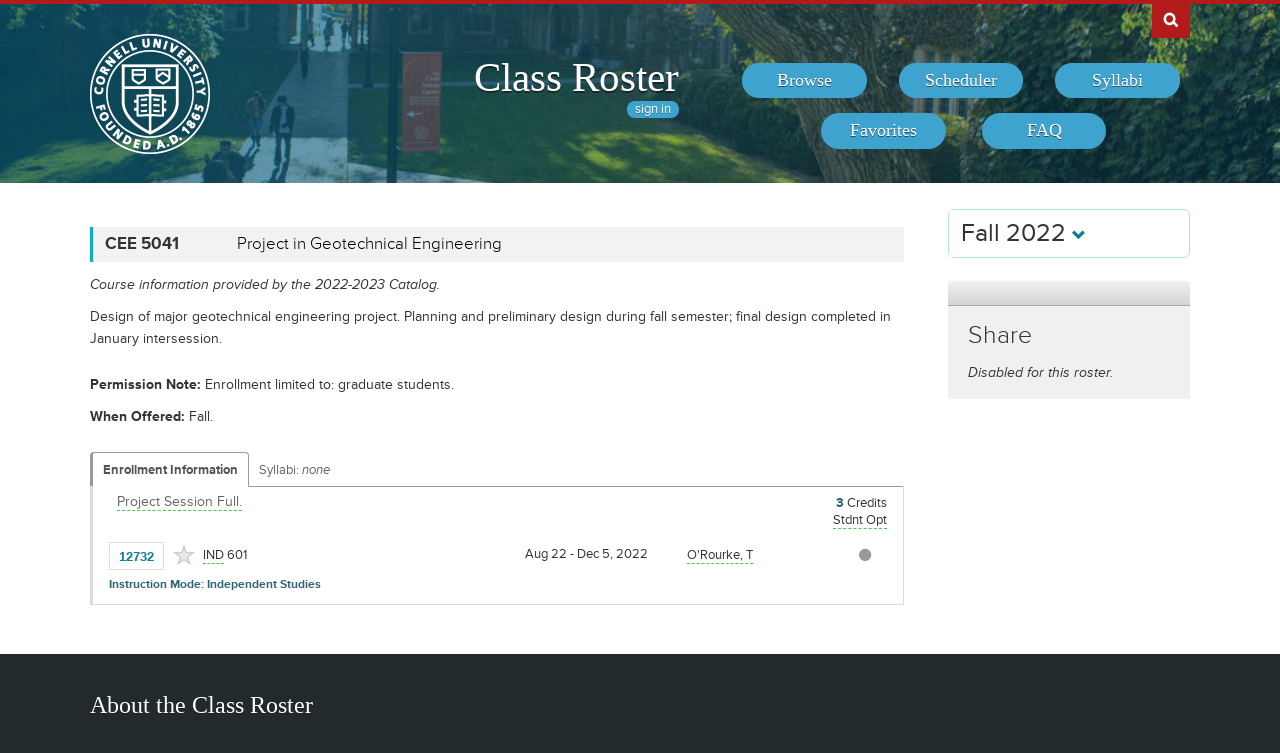

--- FILE ---
content_type: text/html; charset=UTF-8
request_url: https://classes.cornell.edu/browse/roster/FA22/class/CEE/5041
body_size: 5683
content:
<!DOCTYPE html>
<html lang="en">
<head>
    <meta charset="UTF-8">
    <meta http-equiv="X-UA-Compatible" content="IE=edge,chrome=1">
    <meta name="viewport" content="width=device-width, initial-scale=1, maximum-scale=5">
    <title>Class Roster  - Fall 2022 - CEE 5041</title>
    <meta property="og:image" content="/images/project/cuseal_full_red240.png">
    <meta name="twitter:image" content="/images/project/cuseal_full_red240.png">
    <meta name="twitter:card" content="summary">
    <meta name="application-name" content="Class Roster">
    <meta name="author" content="Cornell University, Office of the University Registrar">
    <meta name="copyright" content="Cornell University">
<meta property="og:title" content="Fall 2022 - CEE 5041" />
<meta property="og:description" content="Design of major geotechnical engineering project. Planning and preliminary design during fall semester; final design completed in January intersession." />
<meta name="twitter:title" content="Fall 2022 - CEE 5041" />
<meta name="twitter:description" content="Design of major geotechnical engineering project. Planning and preliminary design during fall semester; final design completed in January intersession." />
<meta name="description" content="Fall 2022 - CEE 5041 - Design of major geotechnical engineering project. Planning and preliminary design during fall semester; final design completed in January intersession." />
    <link rel="canonical" href="https://classes.cornell.edu/browse/roster/FA22/class/CEE/5041" />
    <link rel="icon" type="image/x-icon" href="/images/favicon.ico">
    <link rel="stylesheet" type="text/css" media="all" href="/build//browse.4cc01578.css">
    <link rel="stylesheet" media="all" href="/third-party/select2-3.5.4/select2.css">
    <link rel="stylesheet" type="text/css" media="screen" href="/bundles/cusascommon/css/components.css">
    <script src="/dynamic-assets/FA22/RosterSharedConfig.js"></script>
    <script src="/build//runtime.16f8e42f.js"></script>
    <script src="/build//browse.eb08ceab.js"></script>
    <script src="/build/static/ClassRoster.abd8369e.js"></script>
    <script src="//use.typekit.net/fdu1kkn.js"></script>
    <script>
    try{Typekit.load();}catch(e){}
    var rosterLanding = false;
    var rosterUserLoggedIn = false;
    var rosterFavorites = [];
    var rosterTokens = { 'announcement': 'a', 'favorites': 'f' };
    var rosterSkipAnnouncements = false;

                        var rosterActive = {"slug":"FA22","isDefaultRoster":false,"strm":"2825","termBeginDttm":"2022-08-22T00:00:00-04:00","termEndDttm":"2022-12-17T00:00:00-05:00","descr":"Fall 2022","descrshort":"2022FA","defaultSessionCode":"1","defaultSessionBeginDttm":null,"defaultSessionEndDttm":null,"defaultCampus":"MAIN","defaultLocation":"ITH","defaultInstructionMode":"CT","includedCrseAttr":[],"sharing":false,"archiveMode":true,"superArchiveMode":true,"showFacility":"Y","syllabiFrozenMode":true,"schedulerEnabled":true,"syllabiEnabled":true,"refreshEnabled":false,"capRefreshEnabled":false,"classMaterialSupport":"N","classMaterialAutoAction":"0","lastModifiedDttm":"2025-10-31T08:58:00-04:00","version":{"status":"COMPLETE","referenceDttm":"2023-04-13T14:00:07-04:00","catalogDttm":"2023-04-12T19:14:04-04:00","descriptionSource":"CATALOG","showCatalogNote":true,"catalogCourseNote":null,"catalog":{"id":10,"descrshort":"COS 22-23","descr":"Courses of Study 2022-2023","acalogCatalogId":52,"version":{"status":"COMPLETE","startDttm":"2024-01-16T19:06:59-05:00","stopDttm":"2024-01-16T19:30:35-05:00"}}},"enrlDttm":"2023-04-13T14:01:35-04:00","plannerDttm":"2023-04-13T14:01:35-04:00","lastRefreshedDttm":"2023-04-13T14:02:09-04:00"};
    var rosterUrls = {'signIn': '/sign-in?returnUrl=/browse/roster/FA22/class/CEE/5041',
                      'userData': '/browse/roster/FA22/user-data?currentPath=/browse/roster/ROSTER-REPLACE'
    };
    (function(i,s,o,g,r,a,m){i['GoogleAnalyticsObject']=r;i[r]=i[r]||function(){
        (i[r].q=i[r].q||[]).push(arguments)},i[r].l=1*new Date();a=s.createElement(o),
        m=s.getElementsByTagName(o)[0];a.async=1;a.src=g;m.parentNode.insertBefore(a,m)
        })(window,document,'script','//www.google-analytics.com/analytics.js','ga');
    ga('create', 'UA-54522258-1', 'auto');
    ga('require', 'linkid', 'linkid.js');
    ga('require', 'displayfeatures');
    ga('set', 'anonymizeIp', true);
    ga('set', 'dimension1', rosterActive.descr);
    </script>
</head>
<body class="roster flexible">
<nav id="skipnav" aria-label="Shortcuts">
    <a href="#aria-main" class="skip-link" tabindex="1">Skip to main content</a>
</nav>
<div id="search-box"><div id="search-box-wrap"><div id="search-box-content">
    <div id="cu-search" class="options" role="search" aria-label="Search cornell.edu">
        <form action="https://www.cornell.edu/search/">
            <div id="search-form">
                <label for="search-form-query">Search Cornell</label>
                <input type="text" id="search-form-query" name="q" value="" size="30">
                <input type="submit" id="search-form-submit" class="dropshadow" name="btnG" value="go">
            </div>
        </form>
    </div>
</div></div></div>

<div id="cu-identity" role="banner">
    <div id="cu-identity-content">
        <div>
            <div id="extras-button">
                <p><a href="#navigation">Extras</a></p>
            </div>
            <div id="search-button"><p><a href="#search-form">Search Cornell</a></p></div><hr>
            <div id="cu-seal"><a href="http://www.cornell.edu/"><img src="/images/project/cuseal_full_white240.png" alt="Cornell University" width="120" height="120"></a></div>

            <div id="navigation">
                <div id="titles">
                                            <h1><a href="/browse/roster/FA22">Class Roster</a></h1>
                    
                    <span id="authn-toggler"></span>
                </div>

                <h2><em>Section Menu</em></h2>
                <ul id="aria-main-nav" class="menu" role="menu" aria-label="(Main Navigation)">
                                    <li class="browse first"><a href="/browse/roster/FA22" role="menuitem"><span>Browse</span></a></li>
                    <li class="scheduler"><a href="/scheduler/roster/FA22" role="menuitem"><span>Scheduler</span></a></li>
                    <li class="syllabi"><a href="/syllabi-select/roster/FA22" role="menuitem"><span>Syllabi</span></a></li>
                    <li class="favorites"><a href="/favorites/roster/FA22" role="menuitem"><span>Favorites</span></a></li>
                    <li class="faq"><a href="/content/FA22/faq" role="menuitem"><span>FAQ</span></a></li>
                                    <li class="mobile-toggle"><a href="#aria-main-nav" aria-label="(Main Navigation)" role="menuitem"><span>Toggle Navigation</span></a></li>
                </ul>

            </div>
        </div>
    </div>
</div>
<div id="wrap" role="main" class="home">
    <div id="content-wrap">
        <div id="content">
            <div class="container" id="main">

                <div id="secondary-nav">
                                    <div id="term">
                                                <div class="academic-term dropdown">
                            <button class="btn btn-default dropdown-toggle" type="button" id="rosterDropdownMenu" data-toggle="dropdown" style="font-size:1.8em;">
                            Fall 2022
                            <span class="glyphicon glyphicon-chevron-down"></span>
                            </button>
                            <ul class="dropdown-menu" role="menu" aria-labelledby="rosterDropdownMenu" id="roster-list">
                                                                <li role="presentation">
                                                                <a role="menuitem" tabindex="-1" href="/browse/roster/SP26" data-toggle="tooltip" data-placement="top" data-original-title="2923">Spring 2026</a>
                                                                </li>
                                                            <li role="presentation">
                                                                <a role="menuitem" tabindex="-1" href="/browse/roster/WI26" data-toggle="tooltip" data-placement="top" data-original-title="2916">Winter 2026</a>
                                                                </li>
                                                            <li role="presentation">
                                                                <a role="menuitem" tabindex="-1" href="/browse/roster/FA25" data-toggle="tooltip" data-placement="top" data-original-title="2909">Fall 2025</a>
                                                                </li>
                                                            <li role="presentation">
                                                                <a role="menuitem" tabindex="-1" href="/browse/roster/SU25" data-toggle="tooltip" data-placement="top" data-original-title="2902">Summer 2025</a>
                                                                </li>
                                                            <li role="presentation" class="divider"></li>
                                <li role="presentation">
                                    <a role="menuitem" tabindex="-1" href="/browse/archived-rosters" data-toggle="tooltip" data-placement="top" data-original-title="Archived">Archived Rosters</a>
                                </li>
                            </ul>
                        </div>
                                            </div>
                                                <a id="mobile-omni-top" href="#wrap"><span>Back to Top</span></a>
                                    </div>

                <div id="main-body">
<!--[if lte IE 9]>
<div class="alert alert-danger" role="alert">For the best Class Roster experience, please use a modern browser, such as Chrome, Safari, Firefox, Edge, or IE11+.</div>
<![endif]-->
                    <div id="roster-alerts"></div>
                    <div id="roster-announcements"></div>
                    <div id="search-refresh" aria-live="polite">

    <h1 id="aria-main" class="sr-only">CEE 5041</h1>
    

<script>
$(function() {
    $('[data-toggle="popover"]').popover({trigger: 'hover', placement: 'top', sanitize: false}); // html: false by default
});
</script>



<div class="print-version-info">
  <h4>Last Updated</h4>
  <ul class="square"><li>Schedule of Classes - April 13, 2023 2:00PM EDT</li><li>Course Catalog - April 12, 2023 7:14PM EDT</li></ul>
</div>

<h2 class="sans hidden">Classes</h2>

<div class="class-listing">


  <div id="waypoint-marker"></div>

    <div class="node" data-subject="" data-catalog-nbr="" data-crse-id="" data-crse-offer-nbr="" data-index="0"></div>


    <div class="node" role="region" aria-label="Course CEE 5041" data-roster-slug="FA22" data-subject="CEE" data-catalog-nbr="5041" data-crse-id="358707" data-crse-offer-nbr="1" data-index="1">
  <h3 class="sans" id="head-CEE-5041">
    <a class="anchor" id="CEE5041"></a>

    <div class="title-subjectcode">CEE 5041</div>
    <div class="title-coursedescr"><a id="dtitle-CEE5041" aria-label="CEE 5041 - Project in Geotechnical Engineering" href="/browse/roster/FA22/class/CEE/5041">Project in Geotechnical Engineering</a></div>

        <div class="clearfix"></div>
  </h3>

 <div id="shCEE5041" class="share-target"></div>

  <h4 class="hidden">Course Description</h4>
   <!-- if showAllFields -->

    <p class="catalog-note">Course information provided by the 2022-2023 Catalog.
        </p>
    <p class="catalog-descr">
            Design of major geotechnical engineering project. Planning and preliminary design during fall semester; final design completed in January intersession.
        </p><br />

<p><span class="catalog-permiss"><span class="catalog-prompt">Permission Note</span> Enrollment limited to: graduate students.</span></p>


   <p><span class="catalog-when-offered"><span class="catalog-prompt">When Offered</span> Fall.</span></p>


  <p class="sections-toggle">
    <a class="sections-toggler" href="#">View Enrollment Information</a>
  </p>

  
  <div class="sections" style="margin-top: 1.5rem;">

      <div class="enrlgrp">
      <div class="enrlgrp-header ">
        <button type="button" class="btn-link enrlgrp-details tab active" aria-label="Displays enrollment information for these components"
          data-tab="details" data-subject="CEE" data-catalogNbr="5041">Enrollment Information</button>
                <div class="enrlgrp-syllabi" aria-label="Opens links to any syllabi in a dialog box">Syllabi:
                      <em>none</em>
                  </div>
        <div class="clearfix"></div>
      </div>
      <div class="group heavy-left">

          <ul class="enroll-header">
            <li class="enroll-info"><p class="heading">&nbsp;
          <em class="tooltip-iws" data-toggle="popover" data-content="08/22/2022 - 12/17/2022 unless otherwise indicated.">Project Session Full.</em>&nbsp;
                        </p>
            </li>
            <li class="credit-info">
                <h5 class="hidden">Credits and Grading Basis</h5>
                <p><span class="credits"><span class="credit-val">3</span> Credits
                </span>
                <span class="tooltip-iws" data-toggle="popover" data-content="Letter or S/U grades"  title="Grading">Stdnt Opt<span class="hidden">(Letter or S/U grades)</span></span>
                </p>
            </li>
        </ul>

<ul class="section active-tab-details section-last" style="position: relative;" aria-label="Class Section IND 601">

  
      <li class="class-numbers">
        <h5 class="hidden">Class Number &amp; Section Details</h5>
        <p><strong class="tooltip-iws" data-toggle="popover" data-content="12732" title="Class Number">12732</strong>
        <span class="course-repeater">CEE 5041&nbsp;&nbsp;</span>
        <em class="tooltip-iws" data-toggle="popover" data-content="Independent Study" title="Component">IND</em> 601
        <span class="favorite fav-12732"><a class="tooltip-iws" data-toggle="popover" data-content="Add to Favorites" aria-label="Add to Favorites" href="#" data-class-nbr="12732" data-ssr-component="IND" data-section="601"></a></span>
            </p>
      </li>

      <li class="section-alt section-alt-details consent">&nbsp;      </li>
      <li class="section-alt section-alt-textbooks consent hidden">&nbsp;</li>

      <li class="meeting-pattern">
        <h5 class="hidden">Meeting Pattern</h5>
        <ul class="meetings  meetings-first">

      
      <li class="section-alt section-alt-details dates">
        <span class="pattern">
        <span class="pattern-only"><span class="tooltip-iws" data-toggle="popover" data-content=""></span></span>
                </span>
                                          </li>
      <li class="section-alt section-alt-details date-range">
          Aug 22 - Dec 5, 2022
                </li>

      <li class="instructors"><h5 class="hidden">Instructors</h5>
    <p><span class="tooltip-iws" data-toggle="popover" data-content="Thomas O&#039;Rourke (tdo1)">O&#039;Rourke, T</span></p>          </li>
    </ul>
           </li> 
      <li class="section-alt section-alt-details open-status" tabindex="0">
                    <span class="tooltip-iws open-status-open-archive-tt" data-toggle="popover" data-content="Open (archived)"><span class="fa fa-circle open-status-archive"></span></span>
            </li>

            <li class="section-alt section-alt-textbooks store-link-column hidden"></li>

    <li class="section-alt section-alt-textbooks section-textbooks hidden">
            <p style="padding-top: 3px; margin-bottom: 6px;">
      <strong class="text-muted">To be determined.</strong> There are currently no textbooks/materials listed, or no textbooks/materials
      required, for this section. Additional information may be found on the syllabus provided by your professor.
    </p>
        <div class="notes" style="margin-bottom: 6px;">
      <p>For the most current information about textbooks, including the timing and options for purchase, see the
      <a href="https://www.cornellstore.com/about-textbooks" target="_blank">Cornell Store</a>.</p>
    </div>
  </li> 
  <li class="section-alt section-alt-details notes" title="Additional Information">
    <h5 class="hidden">Additional Information</h5>
      <p><span class="instr-mode">Instruction Mode: Independent Studies</span></p>
        </li>

</ul>
<div class="clear"></div>
       </div>
      <div class="clearfix"></div>
    </div>
         <div class="clearfix"></div>
  </div>
  <div class="node-footer" data-subject="CEE" data-catalog-nbr="5041" data-crse-id="358707" data-crse-offer-nbr="1" data-index="1"></div>
</div>

</div>


                   </div>
                </div>

                                <div id="secondary" role="complementary">

    <h2 class="section sans">Share</h2>

            <p><em>Disabled for this roster.</em></p>
    
</div>

                <div id="browseSyllabiModal" class="modal fade" tabindex="-1" role="dialog" aria-labelledby="browseSyllabiModalLabel" aria-modal="true" aria-hidden="true">
                    <div class="modal-dialog">
                        <div class="modal-content">
                            <div class="modal-header">
                                <button type="button" class="close" data-dismiss="modal" aria-label="Close"><span aria-hidden="true">&times;</span></button>
                                <h2 class="modal-title" id="browseSyllabiModalLabel">Available Syllabi</h2>
                            </div>
                            <div class="modal-body" id="browseSyllabiModalDetails">
                            </div>
                            <div class="modal-footer">
                                <button type="button" class="btn btn-error" data-dismiss="modal">Close</button>
                            </div>
                        </div>
                    </div>
                </div>
            </div>            </div>     </div></div>
<div id="footer" role="contentinfo" aria-label="Footer">
    <div id="footer-content">
        <h2>About the Class Roster</h2>

        <div id="roster-footer-dynamic"></div>

        <p>The schedule of classes is maintained by the <a class="footer-link" href="https://registrar.cornell.edu/">Office of the University Registrar</a>.
            Current and future academic terms are updated <a class="footer-link" href="/browse/last-updated">daily</a>.
            Additional detail on Cornell University's diverse academic programs and resources can be found in the <a class="footer-link" href="https://catalog.cornell.edu/">Catalog</a>.
            Visit The Cornell Store for <a class="footer-link" href="https://www.cornellstore.com/about-textbooks" target="_blank">textbook information</a>.</p>

        <p>Please contact <a class="footer-link" href="mailto:coursenroll@cornell.edu">coursenroll@cornell.edu</a> with questions or feedback.</p>

        <p>If you have a disability and are having trouble accessing information on this website or need materials in an alternate format, contact <a class="footer-link" href="mailto:web-accessibility@cornell.edu">web-accessibility@cornell.edu</a> for assistance.</p>

        <p>With a founding principle of "... any person ... any study," Cornell is an <a class="footer-link" href="https://hr.cornell.edu/about/workplace-rights/equal-education-and-employment">equal opportunity employer and educator</a>.</p>

        <p><a class="footer-link" href="http://www.cornell.edu">Cornell University</a> &copy;2026</p>
    </div>
</div>
<script src="//s7.addthis.com/js/300/addthis_widget.js#pubid=ra-540f5b9a5201441d"></script>
<script>
$(function() {
    rosterInit();
});
</script>
<script>
  $(function() {
    new Clipboard('.btn-clipboard');
  });
</script>
</body>
</html>


--- FILE ---
content_type: application/javascript
request_url: https://classes.cornell.edu/build/static/ClassRoster.abd8369e.js
body_size: 106808
content:
if(function(e,t){"object"==typeof module&&"object"==typeof module.exports?module.exports=e.document?t(e,!0):function(e){if(!e.document)throw new Error("jQuery requires a window with a document");return t(e)}:t(e)}("undefined"!=typeof window?window:this,function(e,t){var n=[],i=n.slice,r=n.concat,o=n.push,s=n.indexOf,a={},l=a.toString,c=a.hasOwnProperty,u={},d="1.11.3",h=function(e,t){return new h.fn.init(e,t)},f=/^[\s\uFEFF\xA0]+|[\s\uFEFF\xA0]+$/g,p=/^-ms-/,g=/-([\da-z])/gi,m=function(e,t){return t.toUpperCase()};function v(e){var t="length"in e&&e.length,n=h.type(e);return"function"!==n&&!h.isWindow(e)&&(!(1!==e.nodeType||!t)||("array"===n||0===t||"number"==typeof t&&t>0&&t-1 in e))}h.fn=h.prototype={jquery:d,constructor:h,selector:"",length:0,toArray:function(){return i.call(this)},get:function(e){return null!=e?0>e?this[e+this.length]:this[e]:i.call(this)},pushStack:function(e){var t=h.merge(this.constructor(),e);return t.prevObject=this,t.context=this.context,t},each:function(e,t){return h.each(this,e,t)},map:function(e){return this.pushStack(h.map(this,function(t,n){return e.call(t,n,t)}))},slice:function(){return this.pushStack(i.apply(this,arguments))},first:function(){return this.eq(0)},last:function(){return this.eq(-1)},eq:function(e){var t=this.length,n=+e+(0>e?t:0);return this.pushStack(n>=0&&t>n?[this[n]]:[])},end:function(){return this.prevObject||this.constructor(null)},push:o,sort:n.sort,splice:n.splice},h.extend=h.fn.extend=function(){var e,t,n,i,r,o,s=arguments[0]||{},a=1,l=arguments.length,c=!1;for("boolean"==typeof s&&(c=s,s=arguments[a]||{},a++),"object"==typeof s||h.isFunction(s)||(s={}),a===l&&(s=this,a--);l>a;a++)if(null!=(r=arguments[a]))for(i in r)e=s[i],s!==(n=r[i])&&(c&&n&&(h.isPlainObject(n)||(t=h.isArray(n)))?(t?(t=!1,o=e&&h.isArray(e)?e:[]):o=e&&h.isPlainObject(e)?e:{},s[i]=h.extend(c,o,n)):void 0!==n&&(s[i]=n));return s},h.extend({expando:"jQuery"+(d+Math.random()).replace(/\D/g,""),isReady:!0,error:function(e){throw new Error(e)},noop:function(){},isFunction:function(e){return"function"===h.type(e)},isArray:Array.isArray||function(e){return"array"===h.type(e)},isWindow:function(e){return null!=e&&e==e.window},isNumeric:function(e){return!h.isArray(e)&&e-parseFloat(e)+1>=0},isEmptyObject:function(e){var t;for(t in e)return!1;return!0},isPlainObject:function(e){var t;if(!e||"object"!==h.type(e)||e.nodeType||h.isWindow(e))return!1;try{if(e.constructor&&!c.call(e,"constructor")&&!c.call(e.constructor.prototype,"isPrototypeOf"))return!1}catch(e){return!1}if(u.ownLast)for(t in e)return c.call(e,t);for(t in e);return void 0===t||c.call(e,t)},type:function(e){return null==e?e+"":"object"==typeof e||"function"==typeof e?a[l.call(e)]||"object":typeof e},globalEval:function(t){t&&h.trim(t)&&(e.execScript||function(t){e.eval.call(e,t)})(t)},camelCase:function(e){return e.replace(p,"ms-").replace(g,m)},nodeName:function(e,t){return e.nodeName&&e.nodeName.toLowerCase()===t.toLowerCase()},each:function(e,t,n){var i=0,r=e.length,o=v(e);if(n){if(o)for(;r>i&&!1!==t.apply(e[i],n);i++);else for(i in e)if(!1===t.apply(e[i],n))break}else if(o)for(;r>i&&!1!==t.call(e[i],i,e[i]);i++);else for(i in e)if(!1===t.call(e[i],i,e[i]))break;return e},trim:function(e){return null==e?"":(e+"").replace(f,"")},makeArray:function(e,t){var n=t||[];return null!=e&&(v(Object(e))?h.merge(n,"string"==typeof e?[e]:e):o.call(n,e)),n},inArray:function(e,t,n){var i;if(t){if(s)return s.call(t,e,n);for(i=t.length,n=n?0>n?Math.max(0,i+n):n:0;i>n;n++)if(n in t&&t[n]===e)return n}return-1},merge:function(e,t){for(var n=+t.length,i=0,r=e.length;n>i;)e[r++]=t[i++];if(n!=n)for(;void 0!==t[i];)e[r++]=t[i++];return e.length=r,e},grep:function(e,t,n){for(var i=[],r=0,o=e.length,s=!n;o>r;r++)!t(e[r],r)!==s&&i.push(e[r]);return i},map:function(e,t,n){var i,o=0,s=e.length,a=[];if(v(e))for(;s>o;o++)null!=(i=t(e[o],o,n))&&a.push(i);else for(o in e)null!=(i=t(e[o],o,n))&&a.push(i);return r.apply([],a)},guid:1,proxy:function(e,t){var n,r,o;return"string"==typeof t&&(o=e[t],t=e,e=o),h.isFunction(e)?(n=i.call(arguments,2),(r=function(){return e.apply(t||this,n.concat(i.call(arguments)))}).guid=e.guid=e.guid||h.guid++,r):void 0},now:function(){return+new Date},support:u}),h.each("Boolean Number String Function Array Date RegExp Object Error".split(" "),function(e,t){a["[object "+t+"]"]=t.toLowerCase()});var y=function(e){var t,n,i,r,o,s,a,l,c,u,d,h,f,p,g,m,v,y,b,w="sizzle"+1*new Date,x=e.document,S=0,C=0,k=se(),T=se(),_=se(),E=function(e,t){return e===t&&(d=!0),0},$=1<<31,D={}.hasOwnProperty,N=[],O=N.pop,A=N.push,M=N.push,I=N.slice,L=function(e,t){for(var n=0,i=e.length;i>n;n++)if(e[n]===t)return n;return-1},R="checked|selected|async|autofocus|autoplay|controls|defer|disabled|hidden|ismap|loop|multiple|open|readonly|required|scoped",j="[\\x20\\t\\r\\n\\f]",H="(?:\\\\.|[\\w-]|[^\\x00-\\xa0])+",P=H.replace("w","w#"),F="\\["+j+"*("+H+")(?:"+j+"*([*^$|!~]?=)"+j+"*(?:'((?:\\\\.|[^\\\\'])*)'|\"((?:\\\\.|[^\\\\\"])*)\"|("+P+"))|)"+j+"*\\]",U=":("+H+")(?:\\((('((?:\\\\.|[^\\\\'])*)'|\"((?:\\\\.|[^\\\\\"])*)\")|((?:\\\\.|[^\\\\()[\\]]|"+F+")*)|.*)\\)|)",Y=new RegExp(j+"+","g"),W=new RegExp("^"+j+"+|((?:^|[^\\\\])(?:\\\\.)*)"+j+"+$","g"),B=new RegExp("^"+j+"*,"+j+"*"),z=new RegExp("^"+j+"*([>+~]|"+j+")"+j+"*"),q=new RegExp("="+j+"*([^\\]'\"]*?)"+j+"*\\]","g"),V=new RegExp(U),G=new RegExp("^"+P+"$"),Q={ID:new RegExp("^#("+H+")"),CLASS:new RegExp("^\\.("+H+")"),TAG:new RegExp("^("+H.replace("w","w*")+")"),ATTR:new RegExp("^"+F),PSEUDO:new RegExp("^"+U),CHILD:new RegExp("^:(only|first|last|nth|nth-last)-(child|of-type)(?:\\("+j+"*(even|odd|(([+-]|)(\\d*)n|)"+j+"*(?:([+-]|)"+j+"*(\\d+)|))"+j+"*\\)|)","i"),bool:new RegExp("^(?:"+R+")$","i"),needsContext:new RegExp("^"+j+"*[>+~]|:(even|odd|eq|gt|lt|nth|first|last)(?:\\("+j+"*((?:-\\d)?\\d*)"+j+"*\\)|)(?=[^-]|$)","i")},Z=/^(?:input|select|textarea|button)$/i,X=/^h\d$/i,K=/^[^{]+\{\s*\[native \w/,J=/^(?:#([\w-]+)|(\w+)|\.([\w-]+))$/,ee=/[+~]/,te=/'|\\/g,ne=new RegExp("\\\\([\\da-f]{1,6}"+j+"?|("+j+")|.)","ig"),ie=function(e,t,n){var i="0x"+t-65536;return i!=i||n?t:0>i?String.fromCharCode(i+65536):String.fromCharCode(i>>10|55296,1023&i|56320)},re=function(){h()};try{M.apply(N=I.call(x.childNodes),x.childNodes),N[x.childNodes.length].nodeType}catch(e){M={apply:N.length?function(e,t){A.apply(e,I.call(t))}:function(e,t){for(var n=e.length,i=0;e[n++]=t[i++];);e.length=n-1}}}function oe(e,t,i,r){var o,a,c,u,d,p,v,y,S,C;if((t?t.ownerDocument||t:x)!==f&&h(t),t=t||f,i=i||[],u=t.nodeType,"string"!=typeof e||!e||1!==u&&9!==u&&11!==u)return i;if(!r&&g){if(11!==u&&(o=J.exec(e)))if(c=o[1]){if(9===u){if(!(a=t.getElementById(c))||!a.parentNode)return i;if(a.id===c)return i.push(a),i}else if(t.ownerDocument&&(a=t.ownerDocument.getElementById(c))&&b(t,a)&&a.id===c)return i.push(a),i}else{if(o[2])return M.apply(i,t.getElementsByTagName(e)),i;if((c=o[3])&&n.getElementsByClassName)return M.apply(i,t.getElementsByClassName(c)),i}if(n.qsa&&(!m||!m.test(e))){if(y=v=w,S=t,C=1!==u&&e,1===u&&"object"!==t.nodeName.toLowerCase()){for(p=s(e),(v=t.getAttribute("id"))?y=v.replace(te,"\\$&"):t.setAttribute("id",y),y="[id='"+y+"'] ",d=p.length;d--;)p[d]=y+me(p[d]);S=ee.test(e)&&pe(t.parentNode)||t,C=p.join(",")}if(C)try{return M.apply(i,S.querySelectorAll(C)),i}catch(e){}finally{v||t.removeAttribute("id")}}}return l(e.replace(W,"$1"),t,i,r)}function se(){var e=[];return function t(n,r){return e.push(n+" ")>i.cacheLength&&delete t[e.shift()],t[n+" "]=r}}function ae(e){return e[w]=!0,e}function le(e){var t=f.createElement("div");try{return!!e(t)}catch(e){return!1}finally{t.parentNode&&t.parentNode.removeChild(t),t=null}}function ce(e,t){for(var n=e.split("|"),r=e.length;r--;)i.attrHandle[n[r]]=t}function ue(e,t){var n=t&&e,i=n&&1===e.nodeType&&1===t.nodeType&&(~t.sourceIndex||$)-(~e.sourceIndex||$);if(i)return i;if(n)for(;n=n.nextSibling;)if(n===t)return-1;return e?1:-1}function de(e){return function(t){return"input"===t.nodeName.toLowerCase()&&t.type===e}}function he(e){return function(t){var n=t.nodeName.toLowerCase();return("input"===n||"button"===n)&&t.type===e}}function fe(e){return ae(function(t){return t=+t,ae(function(n,i){for(var r,o=e([],n.length,t),s=o.length;s--;)n[r=o[s]]&&(n[r]=!(i[r]=n[r]))})})}function pe(e){return e&&void 0!==e.getElementsByTagName&&e}for(t in n=oe.support={},o=oe.isXML=function(e){var t=e&&(e.ownerDocument||e).documentElement;return!!t&&"HTML"!==t.nodeName},h=oe.setDocument=function(e){var t,r,s=e?e.ownerDocument||e:x;return s!==f&&9===s.nodeType&&s.documentElement?(f=s,p=s.documentElement,(r=s.defaultView)&&r!==r.top&&(r.addEventListener?r.addEventListener("unload",re,!1):r.attachEvent&&r.attachEvent("onunload",re)),g=!o(s),n.attributes=le(function(e){return e.className="i",!e.getAttribute("className")}),n.getElementsByTagName=le(function(e){return e.appendChild(s.createComment("")),!e.getElementsByTagName("*").length}),n.getElementsByClassName=K.test(s.getElementsByClassName),n.getById=le(function(e){return p.appendChild(e).id=w,!s.getElementsByName||!s.getElementsByName(w).length}),n.getById?(i.find.ID=function(e,t){if(void 0!==t.getElementById&&g){var n=t.getElementById(e);return n&&n.parentNode?[n]:[]}},i.filter.ID=function(e){var t=e.replace(ne,ie);return function(e){return e.getAttribute("id")===t}}):(delete i.find.ID,i.filter.ID=function(e){var t=e.replace(ne,ie);return function(e){var n=void 0!==e.getAttributeNode&&e.getAttributeNode("id");return n&&n.value===t}}),i.find.TAG=n.getElementsByTagName?function(e,t){return void 0!==t.getElementsByTagName?t.getElementsByTagName(e):n.qsa?t.querySelectorAll(e):void 0}:function(e,t){var n,i=[],r=0,o=t.getElementsByTagName(e);if("*"===e){for(;n=o[r++];)1===n.nodeType&&i.push(n);return i}return o},i.find.CLASS=n.getElementsByClassName&&function(e,t){return g?t.getElementsByClassName(e):void 0},v=[],m=[],(n.qsa=K.test(s.querySelectorAll))&&(le(function(e){p.appendChild(e).innerHTML="<a id='"+w+"'></a><select id='"+w+"-\f]' msallowcapture=''><option selected=''></option></select>",e.querySelectorAll("[msallowcapture^='']").length&&m.push("[*^$]="+j+"*(?:''|\"\")"),e.querySelectorAll("[selected]").length||m.push("\\["+j+"*(?:value|"+R+")"),e.querySelectorAll("[id~="+w+"-]").length||m.push("~="),e.querySelectorAll(":checked").length||m.push(":checked"),e.querySelectorAll("a#"+w+"+*").length||m.push(".#.+[+~]")}),le(function(e){var t=s.createElement("input");t.setAttribute("type","hidden"),e.appendChild(t).setAttribute("name","D"),e.querySelectorAll("[name=d]").length&&m.push("name"+j+"*[*^$|!~]?="),e.querySelectorAll(":enabled").length||m.push(":enabled",":disabled"),e.querySelectorAll("*,:x"),m.push(",.*:")})),(n.matchesSelector=K.test(y=p.matches||p.webkitMatchesSelector||p.mozMatchesSelector||p.oMatchesSelector||p.msMatchesSelector))&&le(function(e){n.disconnectedMatch=y.call(e,"div"),y.call(e,"[s!='']:x"),v.push("!=",U)}),m=m.length&&new RegExp(m.join("|")),v=v.length&&new RegExp(v.join("|")),t=K.test(p.compareDocumentPosition),b=t||K.test(p.contains)?function(e,t){var n=9===e.nodeType?e.documentElement:e,i=t&&t.parentNode;return e===i||!(!i||1!==i.nodeType||!(n.contains?n.contains(i):e.compareDocumentPosition&&16&e.compareDocumentPosition(i)))}:function(e,t){if(t)for(;t=t.parentNode;)if(t===e)return!0;return!1},E=t?function(e,t){if(e===t)return d=!0,0;var i=!e.compareDocumentPosition-!t.compareDocumentPosition;return i||(1&(i=(e.ownerDocument||e)===(t.ownerDocument||t)?e.compareDocumentPosition(t):1)||!n.sortDetached&&t.compareDocumentPosition(e)===i?e===s||e.ownerDocument===x&&b(x,e)?-1:t===s||t.ownerDocument===x&&b(x,t)?1:u?L(u,e)-L(u,t):0:4&i?-1:1)}:function(e,t){if(e===t)return d=!0,0;var n,i=0,r=e.parentNode,o=t.parentNode,a=[e],l=[t];if(!r||!o)return e===s?-1:t===s?1:r?-1:o?1:u?L(u,e)-L(u,t):0;if(r===o)return ue(e,t);for(n=e;n=n.parentNode;)a.unshift(n);for(n=t;n=n.parentNode;)l.unshift(n);for(;a[i]===l[i];)i++;return i?ue(a[i],l[i]):a[i]===x?-1:l[i]===x?1:0},s):f},oe.matches=function(e,t){return oe(e,null,null,t)},oe.matchesSelector=function(e,t){if((e.ownerDocument||e)!==f&&h(e),t=t.replace(q,"='$1']"),!(!n.matchesSelector||!g||v&&v.test(t)||m&&m.test(t)))try{var i=y.call(e,t);if(i||n.disconnectedMatch||e.document&&11!==e.document.nodeType)return i}catch(e){}return oe(t,f,null,[e]).length>0},oe.contains=function(e,t){return(e.ownerDocument||e)!==f&&h(e),b(e,t)},oe.attr=function(e,t){(e.ownerDocument||e)!==f&&h(e);var r=i.attrHandle[t.toLowerCase()],o=r&&D.call(i.attrHandle,t.toLowerCase())?r(e,t,!g):void 0;return void 0!==o?o:n.attributes||!g?e.getAttribute(t):(o=e.getAttributeNode(t))&&o.specified?o.value:null},oe.error=function(e){throw new Error("Syntax error, unrecognized expression: "+e)},oe.uniqueSort=function(e){var t,i=[],r=0,o=0;if(d=!n.detectDuplicates,u=!n.sortStable&&e.slice(0),e.sort(E),d){for(;t=e[o++];)t===e[o]&&(r=i.push(o));for(;r--;)e.splice(i[r],1)}return u=null,e},r=oe.getText=function(e){var t,n="",i=0,o=e.nodeType;if(o){if(1===o||9===o||11===o){if("string"==typeof e.textContent)return e.textContent;for(e=e.firstChild;e;e=e.nextSibling)n+=r(e)}else if(3===o||4===o)return e.nodeValue}else for(;t=e[i++];)n+=r(t);return n},(i=oe.selectors={cacheLength:50,createPseudo:ae,match:Q,attrHandle:{},find:{},relative:{">":{dir:"parentNode",first:!0}," ":{dir:"parentNode"},"+":{dir:"previousSibling",first:!0},"~":{dir:"previousSibling"}},preFilter:{ATTR:function(e){return e[1]=e[1].replace(ne,ie),e[3]=(e[3]||e[4]||e[5]||"").replace(ne,ie),"~="===e[2]&&(e[3]=" "+e[3]+" "),e.slice(0,4)},CHILD:function(e){return e[1]=e[1].toLowerCase(),"nth"===e[1].slice(0,3)?(e[3]||oe.error(e[0]),e[4]=+(e[4]?e[5]+(e[6]||1):2*("even"===e[3]||"odd"===e[3])),e[5]=+(e[7]+e[8]||"odd"===e[3])):e[3]&&oe.error(e[0]),e},PSEUDO:function(e){var t,n=!e[6]&&e[2];return Q.CHILD.test(e[0])?null:(e[3]?e[2]=e[4]||e[5]||"":n&&V.test(n)&&(t=s(n,!0))&&(t=n.indexOf(")",n.length-t)-n.length)&&(e[0]=e[0].slice(0,t),e[2]=n.slice(0,t)),e.slice(0,3))}},filter:{TAG:function(e){var t=e.replace(ne,ie).toLowerCase();return"*"===e?function(){return!0}:function(e){return e.nodeName&&e.nodeName.toLowerCase()===t}},CLASS:function(e){var t=k[e+" "];return t||(t=new RegExp("(^|"+j+")"+e+"("+j+"|$)"))&&k(e,function(e){return t.test("string"==typeof e.className&&e.className||void 0!==e.getAttribute&&e.getAttribute("class")||"")})},ATTR:function(e,t,n){return function(i){var r=oe.attr(i,e);return null==r?"!="===t:!t||(r+="","="===t?r===n:"!="===t?r!==n:"^="===t?n&&0===r.indexOf(n):"*="===t?n&&r.indexOf(n)>-1:"$="===t?n&&r.slice(-n.length)===n:"~="===t?(" "+r.replace(Y," ")+" ").indexOf(n)>-1:"|="===t&&(r===n||r.slice(0,n.length+1)===n+"-"))}},CHILD:function(e,t,n,i,r){var o="nth"!==e.slice(0,3),s="last"!==e.slice(-4),a="of-type"===t;return 1===i&&0===r?function(e){return!!e.parentNode}:function(t,n,l){var c,u,d,h,f,p,g=o!==s?"nextSibling":"previousSibling",m=t.parentNode,v=a&&t.nodeName.toLowerCase(),y=!l&&!a;if(m){if(o){for(;g;){for(d=t;d=d[g];)if(a?d.nodeName.toLowerCase()===v:1===d.nodeType)return!1;p=g="only"===e&&!p&&"nextSibling"}return!0}if(p=[s?m.firstChild:m.lastChild],s&&y){for(f=(c=(u=m[w]||(m[w]={}))[e]||[])[0]===S&&c[1],h=c[0]===S&&c[2],d=f&&m.childNodes[f];d=++f&&d&&d[g]||(h=f=0)||p.pop();)if(1===d.nodeType&&++h&&d===t){u[e]=[S,f,h];break}}else if(y&&(c=(t[w]||(t[w]={}))[e])&&c[0]===S)h=c[1];else for(;(d=++f&&d&&d[g]||(h=f=0)||p.pop())&&((a?d.nodeName.toLowerCase()!==v:1!==d.nodeType)||!++h||(y&&((d[w]||(d[w]={}))[e]=[S,h]),d!==t)););return(h-=r)===i||h%i==0&&h/i>=0}}},PSEUDO:function(e,t){var n,r=i.pseudos[e]||i.setFilters[e.toLowerCase()]||oe.error("unsupported pseudo: "+e);return r[w]?r(t):r.length>1?(n=[e,e,"",t],i.setFilters.hasOwnProperty(e.toLowerCase())?ae(function(e,n){for(var i,o=r(e,t),s=o.length;s--;)e[i=L(e,o[s])]=!(n[i]=o[s])}):function(e){return r(e,0,n)}):r}},pseudos:{not:ae(function(e){var t=[],n=[],i=a(e.replace(W,"$1"));return i[w]?ae(function(e,t,n,r){for(var o,s=i(e,null,r,[]),a=e.length;a--;)(o=s[a])&&(e[a]=!(t[a]=o))}):function(e,r,o){return t[0]=e,i(t,null,o,n),t[0]=null,!n.pop()}}),has:ae(function(e){return function(t){return oe(e,t).length>0}}),contains:ae(function(e){return e=e.replace(ne,ie),function(t){return(t.textContent||t.innerText||r(t)).indexOf(e)>-1}}),lang:ae(function(e){return G.test(e||"")||oe.error("unsupported lang: "+e),e=e.replace(ne,ie).toLowerCase(),function(t){var n;do{if(n=g?t.lang:t.getAttribute("xml:lang")||t.getAttribute("lang"))return(n=n.toLowerCase())===e||0===n.indexOf(e+"-")}while((t=t.parentNode)&&1===t.nodeType);return!1}}),target:function(t){var n=e.location&&e.location.hash;return n&&n.slice(1)===t.id},root:function(e){return e===p},focus:function(e){return e===f.activeElement&&(!f.hasFocus||f.hasFocus())&&!!(e.type||e.href||~e.tabIndex)},enabled:function(e){return!1===e.disabled},disabled:function(e){return!0===e.disabled},checked:function(e){var t=e.nodeName.toLowerCase();return"input"===t&&!!e.checked||"option"===t&&!!e.selected},selected:function(e){return e.parentNode&&e.parentNode.selectedIndex,!0===e.selected},empty:function(e){for(e=e.firstChild;e;e=e.nextSibling)if(e.nodeType<6)return!1;return!0},parent:function(e){return!i.pseudos.empty(e)},header:function(e){return X.test(e.nodeName)},input:function(e){return Z.test(e.nodeName)},button:function(e){var t=e.nodeName.toLowerCase();return"input"===t&&"button"===e.type||"button"===t},text:function(e){var t;return"input"===e.nodeName.toLowerCase()&&"text"===e.type&&(null==(t=e.getAttribute("type"))||"text"===t.toLowerCase())},first:fe(function(){return[0]}),last:fe(function(e,t){return[t-1]}),eq:fe(function(e,t,n){return[0>n?n+t:n]}),even:fe(function(e,t){for(var n=0;t>n;n+=2)e.push(n);return e}),odd:fe(function(e,t){for(var n=1;t>n;n+=2)e.push(n);return e}),lt:fe(function(e,t,n){for(var i=0>n?n+t:n;--i>=0;)e.push(i);return e}),gt:fe(function(e,t,n){for(var i=0>n?n+t:n;++i<t;)e.push(i);return e})}}).pseudos.nth=i.pseudos.eq,{radio:!0,checkbox:!0,file:!0,password:!0,image:!0})i.pseudos[t]=de(t);for(t in{submit:!0,reset:!0})i.pseudos[t]=he(t);function ge(){}function me(e){for(var t=0,n=e.length,i="";n>t;t++)i+=e[t].value;return i}function ve(e,t,n){var i=t.dir,r=n&&"parentNode"===i,o=C++;return t.first?function(t,n,o){for(;t=t[i];)if(1===t.nodeType||r)return e(t,n,o)}:function(t,n,s){var a,l,c=[S,o];if(s){for(;t=t[i];)if((1===t.nodeType||r)&&e(t,n,s))return!0}else for(;t=t[i];)if(1===t.nodeType||r){if((a=(l=t[w]||(t[w]={}))[i])&&a[0]===S&&a[1]===o)return c[2]=a[2];if(l[i]=c,c[2]=e(t,n,s))return!0}}}function ye(e){return e.length>1?function(t,n,i){for(var r=e.length;r--;)if(!e[r](t,n,i))return!1;return!0}:e[0]}function be(e,t,n,i,r){for(var o,s=[],a=0,l=e.length,c=null!=t;l>a;a++)(o=e[a])&&(!n||n(o,i,r))&&(s.push(o),c&&t.push(a));return s}function we(e,t,n,i,r,o){return i&&!i[w]&&(i=we(i)),r&&!r[w]&&(r=we(r,o)),ae(function(o,s,a,l){var c,u,d,h=[],f=[],p=s.length,g=o||function(e,t,n){for(var i=0,r=t.length;r>i;i++)oe(e,t[i],n);return n}(t||"*",a.nodeType?[a]:a,[]),m=!e||!o&&t?g:be(g,h,e,a,l),v=n?r||(o?e:p||i)?[]:s:m;if(n&&n(m,v,a,l),i)for(c=be(v,f),i(c,[],a,l),u=c.length;u--;)(d=c[u])&&(v[f[u]]=!(m[f[u]]=d));if(o){if(r||e){if(r){for(c=[],u=v.length;u--;)(d=v[u])&&c.push(m[u]=d);r(null,v=[],c,l)}for(u=v.length;u--;)(d=v[u])&&(c=r?L(o,d):h[u])>-1&&(o[c]=!(s[c]=d))}}else v=be(v===s?v.splice(p,v.length):v),r?r(null,s,v,l):M.apply(s,v)})}function xe(e){for(var t,n,r,o=e.length,s=i.relative[e[0].type],a=s||i.relative[" "],l=s?1:0,u=ve(function(e){return e===t},a,!0),d=ve(function(e){return L(t,e)>-1},a,!0),h=[function(e,n,i){var r=!s&&(i||n!==c)||((t=n).nodeType?u(e,n,i):d(e,n,i));return t=null,r}];o>l;l++)if(n=i.relative[e[l].type])h=[ve(ye(h),n)];else{if((n=i.filter[e[l].type].apply(null,e[l].matches))[w]){for(r=++l;o>r&&!i.relative[e[r].type];r++);return we(l>1&&ye(h),l>1&&me(e.slice(0,l-1).concat({value:" "===e[l-2].type?"*":""})).replace(W,"$1"),n,r>l&&xe(e.slice(l,r)),o>r&&xe(e=e.slice(r)),o>r&&me(e))}h.push(n)}return ye(h)}function Se(e,t){var n=t.length>0,r=e.length>0,o=function(o,s,a,l,u){var d,h,p,g=0,m="0",v=o&&[],y=[],b=c,w=o||r&&i.find.TAG("*",u),x=S+=null==b?1:Math.random()||.1,C=w.length;for(u&&(c=s!==f&&s);m!==C&&null!=(d=w[m]);m++){if(r&&d){for(h=0;p=e[h++];)if(p(d,s,a)){l.push(d);break}u&&(S=x)}n&&((d=!p&&d)&&g--,o&&v.push(d))}if(g+=m,n&&m!==g){for(h=0;p=t[h++];)p(v,y,s,a);if(o){if(g>0)for(;m--;)v[m]||y[m]||(y[m]=O.call(l));y=be(y)}M.apply(l,y),u&&!o&&y.length>0&&g+t.length>1&&oe.uniqueSort(l)}return u&&(S=x,c=b),v};return n?ae(o):o}return ge.prototype=i.filters=i.pseudos,i.setFilters=new ge,s=oe.tokenize=function(e,t){var n,r,o,s,a,l,c,u=T[e+" "];if(u)return t?0:u.slice(0);for(a=e,l=[],c=i.preFilter;a;){for(s in(!n||(r=B.exec(a)))&&(r&&(a=a.slice(r[0].length)||a),l.push(o=[])),n=!1,(r=z.exec(a))&&(n=r.shift(),o.push({value:n,type:r[0].replace(W," ")}),a=a.slice(n.length)),i.filter)!(r=Q[s].exec(a))||c[s]&&!(r=c[s](r))||(n=r.shift(),o.push({value:n,type:s,matches:r}),a=a.slice(n.length));if(!n)break}return t?a.length:a?oe.error(e):T(e,l).slice(0)},a=oe.compile=function(e,t){var n,i=[],r=[],o=_[e+" "];if(!o){for(t||(t=s(e)),n=t.length;n--;)(o=xe(t[n]))[w]?i.push(o):r.push(o);(o=_(e,Se(r,i))).selector=e}return o},l=oe.select=function(e,t,r,o){var l,c,u,d,h,f="function"==typeof e&&e,p=!o&&s(e=f.selector||e);if(r=r||[],1===p.length){if((c=p[0]=p[0].slice(0)).length>2&&"ID"===(u=c[0]).type&&n.getById&&9===t.nodeType&&g&&i.relative[c[1].type]){if(!(t=(i.find.ID(u.matches[0].replace(ne,ie),t)||[])[0]))return r;f&&(t=t.parentNode),e=e.slice(c.shift().value.length)}for(l=Q.needsContext.test(e)?0:c.length;l--&&(u=c[l],!i.relative[d=u.type]);)if((h=i.find[d])&&(o=h(u.matches[0].replace(ne,ie),ee.test(c[0].type)&&pe(t.parentNode)||t))){if(c.splice(l,1),!(e=o.length&&me(c)))return M.apply(r,o),r;break}}return(f||a(e,p))(o,t,!g,r,ee.test(e)&&pe(t.parentNode)||t),r},n.sortStable=w.split("").sort(E).join("")===w,n.detectDuplicates=!!d,h(),n.sortDetached=le(function(e){return 1&e.compareDocumentPosition(f.createElement("div"))}),le(function(e){return e.innerHTML="<a href='#'></a>","#"===e.firstChild.getAttribute("href")})||ce("type|href|height|width",function(e,t,n){return n?void 0:e.getAttribute(t,"type"===t.toLowerCase()?1:2)}),n.attributes&&le(function(e){return e.innerHTML="<input/>",e.firstChild.setAttribute("value",""),""===e.firstChild.getAttribute("value")})||ce("value",function(e,t,n){return n||"input"!==e.nodeName.toLowerCase()?void 0:e.defaultValue}),le(function(e){return null==e.getAttribute("disabled")})||ce(R,function(e,t,n){var i;return n?void 0:!0===e[t]?t.toLowerCase():(i=e.getAttributeNode(t))&&i.specified?i.value:null}),oe}(e);h.find=y,h.expr=y.selectors,h.expr[":"]=h.expr.pseudos,h.unique=y.uniqueSort,h.text=y.getText,h.isXMLDoc=y.isXML,h.contains=y.contains;var b=h.expr.match.needsContext,w=/^<(\w+)\s*\/?>(?:<\/\1>|)$/,x=/^.[^:#\[\.,]*$/;function S(e,t,n){if(h.isFunction(t))return h.grep(e,function(e,i){return!!t.call(e,i,e)!==n});if(t.nodeType)return h.grep(e,function(e){return e===t!==n});if("string"==typeof t){if(x.test(t))return h.filter(t,e,n);t=h.filter(t,e)}return h.grep(e,function(e){return h.inArray(e,t)>=0!==n})}h.filter=function(e,t,n){var i=t[0];return n&&(e=":not("+e+")"),1===t.length&&1===i.nodeType?h.find.matchesSelector(i,e)?[i]:[]:h.find.matches(e,h.grep(t,function(e){return 1===e.nodeType}))},h.fn.extend({find:function(e){var t,n=[],i=this,r=i.length;if("string"!=typeof e)return this.pushStack(h(e).filter(function(){for(t=0;r>t;t++)if(h.contains(i[t],this))return!0}));for(t=0;r>t;t++)h.find(e,i[t],n);return(n=this.pushStack(r>1?h.unique(n):n)).selector=this.selector?this.selector+" "+e:e,n},filter:function(e){return this.pushStack(S(this,e||[],!1))},not:function(e){return this.pushStack(S(this,e||[],!0))},is:function(e){return!!S(this,"string"==typeof e&&b.test(e)?h(e):e||[],!1).length}});var C,k=e.document,T=/^(?:\s*(<[\w\W]+>)[^>]*|#([\w-]*))$/;(h.fn.init=function(e,t){var n,i;if(!e)return this;if("string"==typeof e){if(!(n="<"===e.charAt(0)&&">"===e.charAt(e.length-1)&&e.length>=3?[null,e,null]:T.exec(e))||!n[1]&&t)return!t||t.jquery?(t||C).find(e):this.constructor(t).find(e);if(n[1]){if(t=t instanceof h?t[0]:t,h.merge(this,h.parseHTML(n[1],t&&t.nodeType?t.ownerDocument||t:k,!0)),w.test(n[1])&&h.isPlainObject(t))for(n in t)h.isFunction(this[n])?this[n](t[n]):this.attr(n,t[n]);return this}if((i=k.getElementById(n[2]))&&i.parentNode){if(i.id!==n[2])return C.find(e);this.length=1,this[0]=i}return this.context=k,this.selector=e,this}return e.nodeType?(this.context=this[0]=e,this.length=1,this):h.isFunction(e)?void 0!==C.ready?C.ready(e):e(h):(void 0!==e.selector&&(this.selector=e.selector,this.context=e.context),h.makeArray(e,this))}).prototype=h.fn,C=h(k);var _=/^(?:parents|prev(?:Until|All))/,E={children:!0,contents:!0,next:!0,prev:!0};function $(e,t){do{e=e[t]}while(e&&1!==e.nodeType);return e}h.extend({dir:function(e,t,n){for(var i=[],r=e[t];r&&9!==r.nodeType&&(void 0===n||1!==r.nodeType||!h(r).is(n));)1===r.nodeType&&i.push(r),r=r[t];return i},sibling:function(e,t){for(var n=[];e;e=e.nextSibling)1===e.nodeType&&e!==t&&n.push(e);return n}}),h.fn.extend({has:function(e){var t,n=h(e,this),i=n.length;return this.filter(function(){for(t=0;i>t;t++)if(h.contains(this,n[t]))return!0})},closest:function(e,t){for(var n,i=0,r=this.length,o=[],s=b.test(e)||"string"!=typeof e?h(e,t||this.context):0;r>i;i++)for(n=this[i];n&&n!==t;n=n.parentNode)if(n.nodeType<11&&(s?s.index(n)>-1:1===n.nodeType&&h.find.matchesSelector(n,e))){o.push(n);break}return this.pushStack(o.length>1?h.unique(o):o)},index:function(e){return e?"string"==typeof e?h.inArray(this[0],h(e)):h.inArray(e.jquery?e[0]:e,this):this[0]&&this[0].parentNode?this.first().prevAll().length:-1},add:function(e,t){return this.pushStack(h.unique(h.merge(this.get(),h(e,t))))},addBack:function(e){return this.add(null==e?this.prevObject:this.prevObject.filter(e))}}),h.each({parent:function(e){var t=e.parentNode;return t&&11!==t.nodeType?t:null},parents:function(e){return h.dir(e,"parentNode")},parentsUntil:function(e,t,n){return h.dir(e,"parentNode",n)},next:function(e){return $(e,"nextSibling")},prev:function(e){return $(e,"previousSibling")},nextAll:function(e){return h.dir(e,"nextSibling")},prevAll:function(e){return h.dir(e,"previousSibling")},nextUntil:function(e,t,n){return h.dir(e,"nextSibling",n)},prevUntil:function(e,t,n){return h.dir(e,"previousSibling",n)},siblings:function(e){return h.sibling((e.parentNode||{}).firstChild,e)},children:function(e){return h.sibling(e.firstChild)},contents:function(e){return h.nodeName(e,"iframe")?e.contentDocument||e.contentWindow.document:h.merge([],e.childNodes)}},function(e,t){h.fn[e]=function(n,i){var r=h.map(this,t,n);return"Until"!==e.slice(-5)&&(i=n),i&&"string"==typeof i&&(r=h.filter(i,r)),this.length>1&&(E[e]||(r=h.unique(r)),_.test(e)&&(r=r.reverse())),this.pushStack(r)}});var D,N=/\S+/g,O={};function A(){k.addEventListener?(k.removeEventListener("DOMContentLoaded",M,!1),e.removeEventListener("load",M,!1)):(k.detachEvent("onreadystatechange",M),e.detachEvent("onload",M))}function M(){(k.addEventListener||"load"===event.type||"complete"===k.readyState)&&(A(),h.ready())}h.Callbacks=function(e){var t,n,i,r,o,s,a=[],l=!(e="string"==typeof e?O[e]||function(e){var t=O[e]={};return h.each(e.match(N)||[],function(e,n){t[n]=!0}),t}(e):h.extend({},e)).once&&[],c=function(d){for(n=e.memory&&d,i=!0,o=s||0,s=0,r=a.length,t=!0;a&&r>o;o++)if(!1===a[o].apply(d[0],d[1])&&e.stopOnFalse){n=!1;break}t=!1,a&&(l?l.length&&c(l.shift()):n?a=[]:u.disable())},u={add:function(){if(a){var i=a.length;!function t(n){h.each(n,function(n,i){var r=h.type(i);"function"===r?e.unique&&u.has(i)||a.push(i):i&&i.length&&"string"!==r&&t(i)})}(arguments),t?r=a.length:n&&(s=i,c(n))}return this},remove:function(){return a&&h.each(arguments,function(e,n){for(var i;(i=h.inArray(n,a,i))>-1;)a.splice(i,1),t&&(r>=i&&r--,o>=i&&o--)}),this},has:function(e){return e?h.inArray(e,a)>-1:!(!a||!a.length)},empty:function(){return a=[],r=0,this},disable:function(){return a=l=n=void 0,this},disabled:function(){return!a},lock:function(){return l=void 0,n||u.disable(),this},locked:function(){return!l},fireWith:function(e,n){return!a||i&&!l||(n=[e,(n=n||[]).slice?n.slice():n],t?l.push(n):c(n)),this},fire:function(){return u.fireWith(this,arguments),this},fired:function(){return!!i}};return u},h.extend({Deferred:function(e){var t=[["resolve","done",h.Callbacks("once memory"),"resolved"],["reject","fail",h.Callbacks("once memory"),"rejected"],["notify","progress",h.Callbacks("memory")]],n="pending",i={state:function(){return n},always:function(){return r.done(arguments).fail(arguments),this},then:function(){var e=arguments;return h.Deferred(function(n){h.each(t,function(t,o){var s=h.isFunction(e[t])&&e[t];r[o[1]](function(){var e=s&&s.apply(this,arguments);e&&h.isFunction(e.promise)?e.promise().done(n.resolve).fail(n.reject).progress(n.notify):n[o[0]+"With"](this===i?n.promise():this,s?[e]:arguments)})}),e=null}).promise()},promise:function(e){return null!=e?h.extend(e,i):i}},r={};return i.pipe=i.then,h.each(t,function(e,o){var s=o[2],a=o[3];i[o[1]]=s.add,a&&s.add(function(){n=a},t[1^e][2].disable,t[2][2].lock),r[o[0]]=function(){return r[o[0]+"With"](this===r?i:this,arguments),this},r[o[0]+"With"]=s.fireWith}),i.promise(r),e&&e.call(r,r),r},when:function(e){var t,n,r,o=0,s=i.call(arguments),a=s.length,l=1!==a||e&&h.isFunction(e.promise)?a:0,c=1===l?e:h.Deferred(),u=function(e,n,r){return function(o){n[e]=this,r[e]=arguments.length>1?i.call(arguments):o,r===t?c.notifyWith(n,r):--l||c.resolveWith(n,r)}};if(a>1)for(t=new Array(a),n=new Array(a),r=new Array(a);a>o;o++)s[o]&&h.isFunction(s[o].promise)?s[o].promise().done(u(o,r,s)).fail(c.reject).progress(u(o,n,t)):--l;return l||c.resolveWith(r,s),c.promise()}}),h.fn.ready=function(e){return h.ready.promise().done(e),this},h.extend({isReady:!1,readyWait:1,holdReady:function(e){e?h.readyWait++:h.ready(!0)},ready:function(e){if(!0===e?!--h.readyWait:!h.isReady){if(!k.body)return setTimeout(h.ready);h.isReady=!0,!0!==e&&--h.readyWait>0||(D.resolveWith(k,[h]),h.fn.triggerHandler&&(h(k).triggerHandler("ready"),h(k).off("ready")))}}}),h.ready.promise=function(t){if(!D)if(D=h.Deferred(),"complete"===k.readyState)setTimeout(h.ready);else if(k.addEventListener)k.addEventListener("DOMContentLoaded",M,!1),e.addEventListener("load",M,!1);else{k.attachEvent("onreadystatechange",M),e.attachEvent("onload",M);var n=!1;try{n=null==e.frameElement&&k.documentElement}catch(e){}n&&n.doScroll&&function e(){if(!h.isReady){try{n.doScroll("left")}catch(t){return setTimeout(e,50)}A(),h.ready()}}()}return D.promise(t)};var I,L="undefined";for(I in h(u))break;u.ownLast="0"!==I,u.inlineBlockNeedsLayout=!1,h(function(){var e,t,n,i;(n=k.getElementsByTagName("body")[0])&&n.style&&(t=k.createElement("div"),(i=k.createElement("div")).style.cssText="position:absolute;border:0;width:0;height:0;top:0;left:-9999px",n.appendChild(i).appendChild(t),typeof t.style.zoom!==L&&(t.style.cssText="display:inline;margin:0;border:0;padding:1px;width:1px;zoom:1",u.inlineBlockNeedsLayout=e=3===t.offsetWidth,e&&(n.style.zoom=1)),n.removeChild(i))}),function(){var e=k.createElement("div");if(null==u.deleteExpando){u.deleteExpando=!0;try{delete e.test}catch(e){u.deleteExpando=!1}}e=null}(),h.acceptData=function(e){var t=h.noData[(e.nodeName+" ").toLowerCase()],n=+e.nodeType||1;return(1===n||9===n)&&(!t||!0!==t&&e.getAttribute("classid")===t)};var R=/^(?:\{[\w\W]*\}|\[[\w\W]*\])$/,j=/([A-Z])/g;function H(e,t,n){if(void 0===n&&1===e.nodeType){var i="data-"+t.replace(j,"-$1").toLowerCase();if("string"==typeof(n=e.getAttribute(i))){try{n="true"===n||"false"!==n&&("null"===n?null:+n+""===n?+n:R.test(n)?h.parseJSON(n):n)}catch(e){}h.data(e,t,n)}else n=void 0}return n}function P(e){var t;for(t in e)if(("data"!==t||!h.isEmptyObject(e[t]))&&"toJSON"!==t)return!1;return!0}function F(e,t,i,r){if(h.acceptData(e)){var o,s,a=h.expando,l=e.nodeType,c=l?h.cache:e,u=l?e[a]:e[a]&&a;if(u&&c[u]&&(r||c[u].data)||void 0!==i||"string"!=typeof t)return u||(u=l?e[a]=n.pop()||h.guid++:a),c[u]||(c[u]=l?{}:{toJSON:h.noop}),("object"==typeof t||"function"==typeof t)&&(r?c[u]=h.extend(c[u],t):c[u].data=h.extend(c[u].data,t)),s=c[u],r||(s.data||(s.data={}),s=s.data),void 0!==i&&(s[h.camelCase(t)]=i),"string"==typeof t?null==(o=s[t])&&(o=s[h.camelCase(t)]):o=s,o}}function U(e,t,n){if(h.acceptData(e)){var i,r,o=e.nodeType,s=o?h.cache:e,a=o?e[h.expando]:h.expando;if(s[a]){if(t&&(i=n?s[a]:s[a].data)){h.isArray(t)?t=t.concat(h.map(t,h.camelCase)):t in i?t=[t]:t=(t=h.camelCase(t))in i?[t]:t.split(" "),r=t.length;for(;r--;)delete i[t[r]];if(n?!P(i):!h.isEmptyObject(i))return}(n||(delete s[a].data,P(s[a])))&&(o?h.cleanData([e],!0):u.deleteExpando||s!=s.window?delete s[a]:s[a]=null)}}}h.extend({cache:{},noData:{"applet ":!0,"embed ":!0,"object ":"clsid:D27CDB6E-AE6D-11cf-96B8-444553540000"},hasData:function(e){return!!(e=e.nodeType?h.cache[e[h.expando]]:e[h.expando])&&!P(e)},data:function(e,t,n){return F(e,t,n)},removeData:function(e,t){return U(e,t)},_data:function(e,t,n){return F(e,t,n,!0)},_removeData:function(e,t){return U(e,t,!0)}}),h.fn.extend({data:function(e,t){var n,i,r,o=this[0],s=o&&o.attributes;if(void 0===e){if(this.length&&(r=h.data(o),1===o.nodeType&&!h._data(o,"parsedAttrs"))){for(n=s.length;n--;)s[n]&&(0===(i=s[n].name).indexOf("data-")&&H(o,i=h.camelCase(i.slice(5)),r[i]));h._data(o,"parsedAttrs",!0)}return r}return"object"==typeof e?this.each(function(){h.data(this,e)}):arguments.length>1?this.each(function(){h.data(this,e,t)}):o?H(o,e,h.data(o,e)):void 0},removeData:function(e){return this.each(function(){h.removeData(this,e)})}}),h.extend({queue:function(e,t,n){var i;return e?(t=(t||"fx")+"queue",i=h._data(e,t),n&&(!i||h.isArray(n)?i=h._data(e,t,h.makeArray(n)):i.push(n)),i||[]):void 0},dequeue:function(e,t){t=t||"fx";var n=h.queue(e,t),i=n.length,r=n.shift(),o=h._queueHooks(e,t);"inprogress"===r&&(r=n.shift(),i--),r&&("fx"===t&&n.unshift("inprogress"),delete o.stop,r.call(e,function(){h.dequeue(e,t)},o)),!i&&o&&o.empty.fire()},_queueHooks:function(e,t){var n=t+"queueHooks";return h._data(e,n)||h._data(e,n,{empty:h.Callbacks("once memory").add(function(){h._removeData(e,t+"queue"),h._removeData(e,n)})})}}),h.fn.extend({queue:function(e,t){var n=2;return"string"!=typeof e&&(t=e,e="fx",n--),arguments.length<n?h.queue(this[0],e):void 0===t?this:this.each(function(){var n=h.queue(this,e,t);h._queueHooks(this,e),"fx"===e&&"inprogress"!==n[0]&&h.dequeue(this,e)})},dequeue:function(e){return this.each(function(){h.dequeue(this,e)})},clearQueue:function(e){return this.queue(e||"fx",[])},promise:function(e,t){var n,i=1,r=h.Deferred(),o=this,s=this.length,a=function(){--i||r.resolveWith(o,[o])};for("string"!=typeof e&&(t=e,e=void 0),e=e||"fx";s--;)(n=h._data(o[s],e+"queueHooks"))&&n.empty&&(i++,n.empty.add(a));return a(),r.promise(t)}});var Y=/[+-]?(?:\d*\.|)\d+(?:[eE][+-]?\d+|)/.source,W=["Top","Right","Bottom","Left"],B=function(e,t){return e=t||e,"none"===h.css(e,"display")||!h.contains(e.ownerDocument,e)},z=h.access=function(e,t,n,i,r,o,s){var a=0,l=e.length,c=null==n;if("object"===h.type(n))for(a in r=!0,n)h.access(e,t,a,n[a],!0,o,s);else if(void 0!==i&&(r=!0,h.isFunction(i)||(s=!0),c&&(s?(t.call(e,i),t=null):(c=t,t=function(e,t,n){return c.call(h(e),n)})),t))for(;l>a;a++)t(e[a],n,s?i:i.call(e[a],a,t(e[a],n)));return r?e:c?t.call(e):l?t(e[0],n):o},q=/^(?:checkbox|radio)$/i;!function(){var e=k.createElement("input"),t=k.createElement("div"),n=k.createDocumentFragment();if(t.innerHTML="  <link/><table></table><a href='/a'>a</a><input type='checkbox'/>",u.leadingWhitespace=3===t.firstChild.nodeType,u.tbody=!t.getElementsByTagName("tbody").length,u.htmlSerialize=!!t.getElementsByTagName("link").length,u.html5Clone="<:nav></:nav>"!==k.createElement("nav").cloneNode(!0).outerHTML,e.type="checkbox",e.checked=!0,n.appendChild(e),u.appendChecked=e.checked,t.innerHTML="<textarea>x</textarea>",u.noCloneChecked=!!t.cloneNode(!0).lastChild.defaultValue,n.appendChild(t),t.innerHTML="<input type='radio' checked='checked' name='t'/>",u.checkClone=t.cloneNode(!0).cloneNode(!0).lastChild.checked,u.noCloneEvent=!0,t.attachEvent&&(t.attachEvent("onclick",function(){u.noCloneEvent=!1}),t.cloneNode(!0).click()),null==u.deleteExpando){u.deleteExpando=!0;try{delete t.test}catch(e){u.deleteExpando=!1}}}(),function(){var t,n,i=k.createElement("div");for(t in{submit:!0,change:!0,focusin:!0})n="on"+t,(u[t+"Bubbles"]=n in e)||(i.setAttribute(n,"t"),u[t+"Bubbles"]=!1===i.attributes[n].expando);i=null}();var V=/^(?:input|select|textarea)$/i,G=/^key/,Q=/^(?:mouse|pointer|contextmenu)|click/,Z=/^(?:focusinfocus|focusoutblur)$/,X=/^([^.]*)(?:\.(.+)|)$/;function K(){return!0}function J(){return!1}function ee(){try{return k.activeElement}catch(e){}}function te(e){var t=ne.split("|"),n=e.createDocumentFragment();if(n.createElement)for(;t.length;)n.createElement(t.pop());return n}h.event={global:{},add:function(e,t,n,i,r){var o,s,a,l,c,u,d,f,p,g,m,v=h._data(e);if(v){for(n.handler&&(n=(l=n).handler,r=l.selector),n.guid||(n.guid=h.guid++),(s=v.events)||(s=v.events={}),(u=v.handle)||((u=v.handle=function(e){return typeof h===L||e&&h.event.triggered===e.type?void 0:h.event.dispatch.apply(u.elem,arguments)}).elem=e),a=(t=(t||"").match(N)||[""]).length;a--;)p=m=(o=X.exec(t[a])||[])[1],g=(o[2]||"").split(".").sort(),p&&(c=h.event.special[p]||{},p=(r?c.delegateType:c.bindType)||p,c=h.event.special[p]||{},d=h.extend({type:p,origType:m,data:i,handler:n,guid:n.guid,selector:r,needsContext:r&&h.expr.match.needsContext.test(r),namespace:g.join(".")},l),(f=s[p])||((f=s[p]=[]).delegateCount=0,c.setup&&!1!==c.setup.call(e,i,g,u)||(e.addEventListener?e.addEventListener(p,u,!1):e.attachEvent&&e.attachEvent("on"+p,u))),c.add&&(c.add.call(e,d),d.handler.guid||(d.handler.guid=n.guid)),r?f.splice(f.delegateCount++,0,d):f.push(d),h.event.global[p]=!0);e=null}},remove:function(e,t,n,i,r){var o,s,a,l,c,u,d,f,p,g,m,v=h.hasData(e)&&h._data(e);if(v&&(u=v.events)){for(c=(t=(t||"").match(N)||[""]).length;c--;)if(p=m=(a=X.exec(t[c])||[])[1],g=(a[2]||"").split(".").sort(),p){for(d=h.event.special[p]||{},f=u[p=(i?d.delegateType:d.bindType)||p]||[],a=a[2]&&new RegExp("(^|\\.)"+g.join("\\.(?:.*\\.|)")+"(\\.|$)"),l=o=f.length;o--;)s=f[o],!r&&m!==s.origType||n&&n.guid!==s.guid||a&&!a.test(s.namespace)||i&&i!==s.selector&&("**"!==i||!s.selector)||(f.splice(o,1),s.selector&&f.delegateCount--,d.remove&&d.remove.call(e,s));l&&!f.length&&(d.teardown&&!1!==d.teardown.call(e,g,v.handle)||h.removeEvent(e,p,v.handle),delete u[p])}else for(p in u)h.event.remove(e,p+t[c],n,i,!0);h.isEmptyObject(u)&&(delete v.handle,h._removeData(e,"events"))}},trigger:function(t,n,i,r){var o,s,a,l,u,d,f,p=[i||k],g=c.call(t,"type")?t.type:t,m=c.call(t,"namespace")?t.namespace.split("."):[];if(a=d=i=i||k,3!==i.nodeType&&8!==i.nodeType&&!Z.test(g+h.event.triggered)&&(g.indexOf(".")>=0&&(g=(m=g.split(".")).shift(),m.sort()),s=g.indexOf(":")<0&&"on"+g,(t=t[h.expando]?t:new h.Event(g,"object"==typeof t&&t)).isTrigger=r?2:3,t.namespace=m.join("."),t.namespace_re=t.namespace?new RegExp("(^|\\.)"+m.join("\\.(?:.*\\.|)")+"(\\.|$)"):null,t.result=void 0,t.target||(t.target=i),n=null==n?[t]:h.makeArray(n,[t]),u=h.event.special[g]||{},r||!u.trigger||!1!==u.trigger.apply(i,n))){if(!r&&!u.noBubble&&!h.isWindow(i)){for(l=u.delegateType||g,Z.test(l+g)||(a=a.parentNode);a;a=a.parentNode)p.push(a),d=a;d===(i.ownerDocument||k)&&p.push(d.defaultView||d.parentWindow||e)}for(f=0;(a=p[f++])&&!t.isPropagationStopped();)t.type=f>1?l:u.bindType||g,(o=(h._data(a,"events")||{})[t.type]&&h._data(a,"handle"))&&o.apply(a,n),(o=s&&a[s])&&o.apply&&h.acceptData(a)&&(t.result=o.apply(a,n),!1===t.result&&t.preventDefault());if(t.type=g,!r&&!t.isDefaultPrevented()&&(!u._default||!1===u._default.apply(p.pop(),n))&&h.acceptData(i)&&s&&i[g]&&!h.isWindow(i)){(d=i[s])&&(i[s]=null),h.event.triggered=g;try{i[g]()}catch(e){}h.event.triggered=void 0,d&&(i[s]=d)}return t.result}},dispatch:function(e){e=h.event.fix(e);var t,n,r,o,s,a=[],l=i.call(arguments),c=(h._data(this,"events")||{})[e.type]||[],u=h.event.special[e.type]||{};if(l[0]=e,e.delegateTarget=this,!u.preDispatch||!1!==u.preDispatch.call(this,e)){for(a=h.event.handlers.call(this,e,c),t=0;(o=a[t++])&&!e.isPropagationStopped();)for(e.currentTarget=o.elem,s=0;(r=o.handlers[s++])&&!e.isImmediatePropagationStopped();)(!e.namespace_re||e.namespace_re.test(r.namespace))&&(e.handleObj=r,e.data=r.data,void 0!==(n=((h.event.special[r.origType]||{}).handle||r.handler).apply(o.elem,l))&&!1===(e.result=n)&&(e.preventDefault(),e.stopPropagation()));return u.postDispatch&&u.postDispatch.call(this,e),e.result}},handlers:function(e,t){var n,i,r,o,s=[],a=t.delegateCount,l=e.target;if(a&&l.nodeType&&(!e.button||"click"!==e.type))for(;l!=this;l=l.parentNode||this)if(1===l.nodeType&&(!0!==l.disabled||"click"!==e.type)){for(r=[],o=0;a>o;o++)void 0===r[n=(i=t[o]).selector+" "]&&(r[n]=i.needsContext?h(n,this).index(l)>=0:h.find(n,this,null,[l]).length),r[n]&&r.push(i);r.length&&s.push({elem:l,handlers:r})}return a<t.length&&s.push({elem:this,handlers:t.slice(a)}),s},fix:function(e){if(e[h.expando])return e;var t,n,i,r=e.type,o=e,s=this.fixHooks[r];for(s||(this.fixHooks[r]=s=Q.test(r)?this.mouseHooks:G.test(r)?this.keyHooks:{}),i=s.props?this.props.concat(s.props):this.props,e=new h.Event(o),t=i.length;t--;)e[n=i[t]]=o[n];return e.target||(e.target=o.srcElement||k),3===e.target.nodeType&&(e.target=e.target.parentNode),e.metaKey=!!e.metaKey,s.filter?s.filter(e,o):e},props:"altKey bubbles cancelable ctrlKey currentTarget eventPhase metaKey relatedTarget shiftKey target timeStamp view which".split(" "),fixHooks:{},keyHooks:{props:"char charCode key keyCode".split(" "),filter:function(e,t){return null==e.which&&(e.which=null!=t.charCode?t.charCode:t.keyCode),e}},mouseHooks:{props:"button buttons clientX clientY fromElement offsetX offsetY pageX pageY screenX screenY toElement".split(" "),filter:function(e,t){var n,i,r,o=t.button,s=t.fromElement;return null==e.pageX&&null!=t.clientX&&(r=(i=e.target.ownerDocument||k).documentElement,n=i.body,e.pageX=t.clientX+(r&&r.scrollLeft||n&&n.scrollLeft||0)-(r&&r.clientLeft||n&&n.clientLeft||0),e.pageY=t.clientY+(r&&r.scrollTop||n&&n.scrollTop||0)-(r&&r.clientTop||n&&n.clientTop||0)),!e.relatedTarget&&s&&(e.relatedTarget=s===e.target?t.toElement:s),e.which||void 0===o||(e.which=1&o?1:2&o?3:4&o?2:0),e}},special:{load:{noBubble:!0},focus:{trigger:function(){if(this!==ee()&&this.focus)try{return this.focus(),!1}catch(e){}},delegateType:"focusin"},blur:{trigger:function(){return this===ee()&&this.blur?(this.blur(),!1):void 0},delegateType:"focusout"},click:{trigger:function(){return h.nodeName(this,"input")&&"checkbox"===this.type&&this.click?(this.click(),!1):void 0},_default:function(e){return h.nodeName(e.target,"a")}},beforeunload:{postDispatch:function(e){void 0!==e.result&&e.originalEvent&&(e.originalEvent.returnValue=e.result)}}},simulate:function(e,t,n,i){var r=h.extend(new h.Event,n,{type:e,isSimulated:!0,originalEvent:{}});i?h.event.trigger(r,null,t):h.event.dispatch.call(t,r),r.isDefaultPrevented()&&n.preventDefault()}},h.removeEvent=k.removeEventListener?function(e,t,n){e.removeEventListener&&e.removeEventListener(t,n,!1)}:function(e,t,n){var i="on"+t;e.detachEvent&&(typeof e[i]===L&&(e[i]=null),e.detachEvent(i,n))},h.Event=function(e,t){return this instanceof h.Event?(e&&e.type?(this.originalEvent=e,this.type=e.type,this.isDefaultPrevented=e.defaultPrevented||void 0===e.defaultPrevented&&!1===e.returnValue?K:J):this.type=e,t&&h.extend(this,t),this.timeStamp=e&&e.timeStamp||h.now(),void(this[h.expando]=!0)):new h.Event(e,t)},h.Event.prototype={isDefaultPrevented:J,isPropagationStopped:J,isImmediatePropagationStopped:J,preventDefault:function(){var e=this.originalEvent;this.isDefaultPrevented=K,e&&(e.preventDefault?e.preventDefault():e.returnValue=!1)},stopPropagation:function(){var e=this.originalEvent;this.isPropagationStopped=K,e&&(e.stopPropagation&&e.stopPropagation(),e.cancelBubble=!0)},stopImmediatePropagation:function(){var e=this.originalEvent;this.isImmediatePropagationStopped=K,e&&e.stopImmediatePropagation&&e.stopImmediatePropagation(),this.stopPropagation()}},h.each({mouseenter:"mouseover",mouseleave:"mouseout",pointerenter:"pointerover",pointerleave:"pointerout"},function(e,t){h.event.special[e]={delegateType:t,bindType:t,handle:function(e){var n,i=e.relatedTarget,r=e.handleObj;return(!i||i!==this&&!h.contains(this,i))&&(e.type=r.origType,n=r.handler.apply(this,arguments),e.type=t),n}}}),u.submitBubbles||(h.event.special.submit={setup:function(){return!h.nodeName(this,"form")&&void h.event.add(this,"click._submit keypress._submit",function(e){var t=e.target,n=h.nodeName(t,"input")||h.nodeName(t,"button")?t.form:void 0;n&&!h._data(n,"submitBubbles")&&(h.event.add(n,"submit._submit",function(e){e._submit_bubble=!0}),h._data(n,"submitBubbles",!0))})},postDispatch:function(e){e._submit_bubble&&(delete e._submit_bubble,this.parentNode&&!e.isTrigger&&h.event.simulate("submit",this.parentNode,e,!0))},teardown:function(){return!h.nodeName(this,"form")&&void h.event.remove(this,"._submit")}}),u.changeBubbles||(h.event.special.change={setup:function(){return V.test(this.nodeName)?(("checkbox"===this.type||"radio"===this.type)&&(h.event.add(this,"propertychange._change",function(e){"checked"===e.originalEvent.propertyName&&(this._just_changed=!0)}),h.event.add(this,"click._change",function(e){this._just_changed&&!e.isTrigger&&(this._just_changed=!1),h.event.simulate("change",this,e,!0)})),!1):void h.event.add(this,"beforeactivate._change",function(e){var t=e.target;V.test(t.nodeName)&&!h._data(t,"changeBubbles")&&(h.event.add(t,"change._change",function(e){!this.parentNode||e.isSimulated||e.isTrigger||h.event.simulate("change",this.parentNode,e,!0)}),h._data(t,"changeBubbles",!0))})},handle:function(e){var t=e.target;return this!==t||e.isSimulated||e.isTrigger||"radio"!==t.type&&"checkbox"!==t.type?e.handleObj.handler.apply(this,arguments):void 0},teardown:function(){return h.event.remove(this,"._change"),!V.test(this.nodeName)}}),u.focusinBubbles||h.each({focus:"focusin",blur:"focusout"},function(e,t){var n=function(e){h.event.simulate(t,e.target,h.event.fix(e),!0)};h.event.special[t]={setup:function(){var i=this.ownerDocument||this,r=h._data(i,t);r||i.addEventListener(e,n,!0),h._data(i,t,(r||0)+1)},teardown:function(){var i=this.ownerDocument||this,r=h._data(i,t)-1;r?h._data(i,t,r):(i.removeEventListener(e,n,!0),h._removeData(i,t))}}}),h.fn.extend({on:function(e,t,n,i,r){var o,s;if("object"==typeof e){for(o in"string"!=typeof t&&(n=n||t,t=void 0),e)this.on(o,t,n,e[o],r);return this}if(null==n&&null==i?(i=t,n=t=void 0):null==i&&("string"==typeof t?(i=n,n=void 0):(i=n,n=t,t=void 0)),!1===i)i=J;else if(!i)return this;return 1===r&&(s=i,(i=function(e){return h().off(e),s.apply(this,arguments)}).guid=s.guid||(s.guid=h.guid++)),this.each(function(){h.event.add(this,e,i,n,t)})},one:function(e,t,n,i){return this.on(e,t,n,i,1)},off:function(e,t,n){var i,r;if(e&&e.preventDefault&&e.handleObj)return i=e.handleObj,h(e.delegateTarget).off(i.namespace?i.origType+"."+i.namespace:i.origType,i.selector,i.handler),this;if("object"==typeof e){for(r in e)this.off(r,t,e[r]);return this}return(!1===t||"function"==typeof t)&&(n=t,t=void 0),!1===n&&(n=J),this.each(function(){h.event.remove(this,e,n,t)})},trigger:function(e,t){return this.each(function(){h.event.trigger(e,t,this)})},triggerHandler:function(e,t){var n=this[0];return n?h.event.trigger(e,t,n,!0):void 0}});var ne="abbr|article|aside|audio|bdi|canvas|data|datalist|details|figcaption|figure|footer|header|hgroup|mark|meter|nav|output|progress|section|summary|time|video",ie=/ jQuery\d+="(?:null|\d+)"/g,re=new RegExp("<(?:"+ne+")[\\s/>]","i"),oe=/^\s+/,se=/<(?!area|br|col|embed|hr|img|input|link|meta|param)(([\w:]+)[^>]*)\/>/gi,ae=/<([\w:]+)/,le=/<tbody/i,ce=/<|&#?\w+;/,ue=/<(?:script|style|link)/i,de=/checked\s*(?:[^=]|=\s*.checked.)/i,he=/^$|\/(?:java|ecma)script/i,fe=/^true\/(.*)/,pe=/^\s*<!(?:\[CDATA\[|--)|(?:\]\]|--)>\s*$/g,ge={option:[1,"<select multiple='multiple'>","</select>"],legend:[1,"<fieldset>","</fieldset>"],area:[1,"<map>","</map>"],param:[1,"<object>","</object>"],thead:[1,"<table>","</table>"],tr:[2,"<table><tbody>","</tbody></table>"],col:[2,"<table><tbody></tbody><colgroup>","</colgroup></table>"],td:[3,"<table><tbody><tr>","</tr></tbody></table>"],_default:u.htmlSerialize?[0,"",""]:[1,"X<div>","</div>"]},me=te(k).appendChild(k.createElement("div"));function ve(e,t){var n,i,r=0,o=typeof e.getElementsByTagName!==L?e.getElementsByTagName(t||"*"):typeof e.querySelectorAll!==L?e.querySelectorAll(t||"*"):void 0;if(!o)for(o=[],n=e.childNodes||e;null!=(i=n[r]);r++)!t||h.nodeName(i,t)?o.push(i):h.merge(o,ve(i,t));return void 0===t||t&&h.nodeName(e,t)?h.merge([e],o):o}function ye(e){q.test(e.type)&&(e.defaultChecked=e.checked)}function be(e,t){return h.nodeName(e,"table")&&h.nodeName(11!==t.nodeType?t:t.firstChild,"tr")?e.getElementsByTagName("tbody")[0]||e.appendChild(e.ownerDocument.createElement("tbody")):e}function we(e){return e.type=(null!==h.find.attr(e,"type"))+"/"+e.type,e}function xe(e){var t=fe.exec(e.type);return t?e.type=t[1]:e.removeAttribute("type"),e}function Se(e,t){for(var n,i=0;null!=(n=e[i]);i++)h._data(n,"globalEval",!t||h._data(t[i],"globalEval"))}function Ce(e,t){if(1===t.nodeType&&h.hasData(e)){var n,i,r,o=h._data(e),s=h._data(t,o),a=o.events;if(a)for(n in delete s.handle,s.events={},a)for(i=0,r=a[n].length;r>i;i++)h.event.add(t,n,a[n][i]);s.data&&(s.data=h.extend({},s.data))}}function ke(e,t){var n,i,r;if(1===t.nodeType){if(n=t.nodeName.toLowerCase(),!u.noCloneEvent&&t[h.expando]){for(i in(r=h._data(t)).events)h.removeEvent(t,i,r.handle);t.removeAttribute(h.expando)}"script"===n&&t.text!==e.text?(we(t).text=e.text,xe(t)):"object"===n?(t.parentNode&&(t.outerHTML=e.outerHTML),u.html5Clone&&e.innerHTML&&!h.trim(t.innerHTML)&&(t.innerHTML=e.innerHTML)):"input"===n&&q.test(e.type)?(t.defaultChecked=t.checked=e.checked,t.value!==e.value&&(t.value=e.value)):"option"===n?t.defaultSelected=t.selected=e.defaultSelected:("input"===n||"textarea"===n)&&(t.defaultValue=e.defaultValue)}}ge.optgroup=ge.option,ge.tbody=ge.tfoot=ge.colgroup=ge.caption=ge.thead,ge.th=ge.td,h.extend({clone:function(e,t,n){var i,r,o,s,a,l=h.contains(e.ownerDocument,e);if(u.html5Clone||h.isXMLDoc(e)||!re.test("<"+e.nodeName+">")?o=e.cloneNode(!0):(me.innerHTML=e.outerHTML,me.removeChild(o=me.firstChild)),!(u.noCloneEvent&&u.noCloneChecked||1!==e.nodeType&&11!==e.nodeType||h.isXMLDoc(e)))for(i=ve(o),a=ve(e),s=0;null!=(r=a[s]);++s)i[s]&&ke(r,i[s]);if(t)if(n)for(a=a||ve(e),i=i||ve(o),s=0;null!=(r=a[s]);s++)Ce(r,i[s]);else Ce(e,o);return(i=ve(o,"script")).length>0&&Se(i,!l&&ve(e,"script")),i=a=r=null,o},buildFragment:function(e,t,n,i){for(var r,o,s,a,l,c,d,f=e.length,p=te(t),g=[],m=0;f>m;m++)if((o=e[m])||0===o)if("object"===h.type(o))h.merge(g,o.nodeType?[o]:o);else if(ce.test(o)){for(a=a||p.appendChild(t.createElement("div")),l=(ae.exec(o)||["",""])[1].toLowerCase(),d=ge[l]||ge._default,a.innerHTML=d[1]+o.replace(se,"<$1></$2>")+d[2],r=d[0];r--;)a=a.lastChild;if(!u.leadingWhitespace&&oe.test(o)&&g.push(t.createTextNode(oe.exec(o)[0])),!u.tbody)for(r=(o="table"!==l||le.test(o)?"<table>"!==d[1]||le.test(o)?0:a:a.firstChild)&&o.childNodes.length;r--;)h.nodeName(c=o.childNodes[r],"tbody")&&!c.childNodes.length&&o.removeChild(c);for(h.merge(g,a.childNodes),a.textContent="";a.firstChild;)a.removeChild(a.firstChild);a=p.lastChild}else g.push(t.createTextNode(o));for(a&&p.removeChild(a),u.appendChecked||h.grep(ve(g,"input"),ye),m=0;o=g[m++];)if((!i||-1===h.inArray(o,i))&&(s=h.contains(o.ownerDocument,o),a=ve(p.appendChild(o),"script"),s&&Se(a),n))for(r=0;o=a[r++];)he.test(o.type||"")&&n.push(o);return a=null,p},cleanData:function(e,t){for(var i,r,o,s,a=0,l=h.expando,c=h.cache,d=u.deleteExpando,f=h.event.special;null!=(i=e[a]);a++)if((t||h.acceptData(i))&&(s=(o=i[l])&&c[o])){if(s.events)for(r in s.events)f[r]?h.event.remove(i,r):h.removeEvent(i,r,s.handle);c[o]&&(delete c[o],d?delete i[l]:typeof i.removeAttribute!==L?i.removeAttribute(l):i[l]=null,n.push(o))}}}),h.fn.extend({text:function(e){return z(this,function(e){return void 0===e?h.text(this):this.empty().append((this[0]&&this[0].ownerDocument||k).createTextNode(e))},null,e,arguments.length)},append:function(){return this.domManip(arguments,function(e){1!==this.nodeType&&11!==this.nodeType&&9!==this.nodeType||be(this,e).appendChild(e)})},prepend:function(){return this.domManip(arguments,function(e){if(1===this.nodeType||11===this.nodeType||9===this.nodeType){var t=be(this,e);t.insertBefore(e,t.firstChild)}})},before:function(){return this.domManip(arguments,function(e){this.parentNode&&this.parentNode.insertBefore(e,this)})},after:function(){return this.domManip(arguments,function(e){this.parentNode&&this.parentNode.insertBefore(e,this.nextSibling)})},remove:function(e,t){for(var n,i=e?h.filter(e,this):this,r=0;null!=(n=i[r]);r++)t||1!==n.nodeType||h.cleanData(ve(n)),n.parentNode&&(t&&h.contains(n.ownerDocument,n)&&Se(ve(n,"script")),n.parentNode.removeChild(n));return this},empty:function(){for(var e,t=0;null!=(e=this[t]);t++){for(1===e.nodeType&&h.cleanData(ve(e,!1));e.firstChild;)e.removeChild(e.firstChild);e.options&&h.nodeName(e,"select")&&(e.options.length=0)}return this},clone:function(e,t){return e=null!=e&&e,t=null==t?e:t,this.map(function(){return h.clone(this,e,t)})},html:function(e){return z(this,function(e){var t=this[0]||{},n=0,i=this.length;if(void 0===e)return 1===t.nodeType?t.innerHTML.replace(ie,""):void 0;if(!("string"!=typeof e||ue.test(e)||!u.htmlSerialize&&re.test(e)||!u.leadingWhitespace&&oe.test(e)||ge[(ae.exec(e)||["",""])[1].toLowerCase()])){e=e.replace(se,"<$1></$2>");try{for(;i>n;n++)1===(t=this[n]||{}).nodeType&&(h.cleanData(ve(t,!1)),t.innerHTML=e);t=0}catch(e){}}t&&this.empty().append(e)},null,e,arguments.length)},replaceWith:function(){var e=arguments[0];return this.domManip(arguments,function(t){e=this.parentNode,h.cleanData(ve(this)),e&&e.replaceChild(t,this)}),e&&(e.length||e.nodeType)?this:this.remove()},detach:function(e){return this.remove(e,!0)},domManip:function(e,t){e=r.apply([],e);var n,i,o,s,a,l,c=0,d=this.length,f=this,p=d-1,g=e[0],m=h.isFunction(g);if(m||d>1&&"string"==typeof g&&!u.checkClone&&de.test(g))return this.each(function(n){var i=f.eq(n);m&&(e[0]=g.call(this,n,i.html())),i.domManip(e,t)});if(d&&(n=(l=h.buildFragment(e,this[0].ownerDocument,!1,this)).firstChild,1===l.childNodes.length&&(l=n),n)){for(o=(s=h.map(ve(l,"script"),we)).length;d>c;c++)i=l,c!==p&&(i=h.clone(i,!0,!0),o&&h.merge(s,ve(i,"script"))),t.call(this[c],i,c);if(o)for(a=s[s.length-1].ownerDocument,h.map(s,xe),c=0;o>c;c++)i=s[c],he.test(i.type||"")&&!h._data(i,"globalEval")&&h.contains(a,i)&&(i.src?h._evalUrl&&h._evalUrl(i.src):h.globalEval((i.text||i.textContent||i.innerHTML||"").replace(pe,"")));l=n=null}return this}}),h.each({appendTo:"append",prependTo:"prepend",insertBefore:"before",insertAfter:"after",replaceAll:"replaceWith"},function(e,t){h.fn[e]=function(e){for(var n,i=0,r=[],s=h(e),a=s.length-1;a>=i;i++)n=i===a?this:this.clone(!0),h(s[i])[t](n),o.apply(r,n.get());return this.pushStack(r)}});var Te,_e={};function Ee(t,n){var i,r=h(n.createElement(t)).appendTo(n.body),o=e.getDefaultComputedStyle&&(i=e.getDefaultComputedStyle(r[0]))?i.display:h.css(r[0],"display");return r.detach(),o}function $e(e){var t=k,n=_e[e];return n||("none"!==(n=Ee(e,t))&&n||((t=((Te=(Te||h("<iframe frameborder='0' width='0' height='0'/>")).appendTo(t.documentElement))[0].contentWindow||Te[0].contentDocument).document).write(),t.close(),n=Ee(e,t),Te.detach()),_e[e]=n),n}!function(){var e;u.shrinkWrapBlocks=function(){return null!=e?e:(e=!1,(n=k.getElementsByTagName("body")[0])&&n.style?(t=k.createElement("div"),(i=k.createElement("div")).style.cssText="position:absolute;border:0;width:0;height:0;top:0;left:-9999px",n.appendChild(i).appendChild(t),typeof t.style.zoom!==L&&(t.style.cssText="-webkit-box-sizing:content-box;-moz-box-sizing:content-box;box-sizing:content-box;display:block;margin:0;border:0;padding:1px;width:1px;zoom:1",t.appendChild(k.createElement("div")).style.width="5px",e=3!==t.offsetWidth),n.removeChild(i),e):void 0);var t,n,i}}();var De,Ne,Oe=/^margin/,Ae=new RegExp("^("+Y+")(?!px)[a-z%]+$","i"),Me=/^(top|right|bottom|left)$/;function Ie(e,t){return{get:function(){var n=e();if(null!=n)return n?void delete this.get:(this.get=t).apply(this,arguments)}}}e.getComputedStyle?(De=function(t){return t.ownerDocument.defaultView.opener?t.ownerDocument.defaultView.getComputedStyle(t,null):e.getComputedStyle(t,null)},Ne=function(e,t,n){var i,r,o,s,a=e.style;return s=(n=n||De(e))?n.getPropertyValue(t)||n[t]:void 0,n&&(""!==s||h.contains(e.ownerDocument,e)||(s=h.style(e,t)),Ae.test(s)&&Oe.test(t)&&(i=a.width,r=a.minWidth,o=a.maxWidth,a.minWidth=a.maxWidth=a.width=s,s=n.width,a.width=i,a.minWidth=r,a.maxWidth=o)),void 0===s?s:s+""}):k.documentElement.currentStyle&&(De=function(e){return e.currentStyle},Ne=function(e,t,n){var i,r,o,s,a=e.style;return null==(s=(n=n||De(e))?n[t]:void 0)&&a&&a[t]&&(s=a[t]),Ae.test(s)&&!Me.test(t)&&(i=a.left,(o=(r=e.runtimeStyle)&&r.left)&&(r.left=e.currentStyle.left),a.left="fontSize"===t?"1em":s,s=a.pixelLeft+"px",a.left=i,o&&(r.left=o)),void 0===s?s:s+""||"auto"}),function(){var t,n,i,r,o,s,a;if((t=k.createElement("div")).innerHTML="  <link/><table></table><a href='/a'>a</a><input type='checkbox'/>",n=(i=t.getElementsByTagName("a")[0])&&i.style){function l(){var t,n,i,l;(n=k.getElementsByTagName("body")[0])&&n.style&&(t=k.createElement("div"),(i=k.createElement("div")).style.cssText="position:absolute;border:0;width:0;height:0;top:0;left:-9999px",n.appendChild(i).appendChild(t),t.style.cssText="-webkit-box-sizing:border-box;-moz-box-sizing:border-box;box-sizing:border-box;display:block;margin-top:1%;top:1%;border:1px;padding:1px;width:4px;position:absolute",r=o=!1,a=!0,e.getComputedStyle&&(r="1%"!==(e.getComputedStyle(t,null)||{}).top,o="4px"===(e.getComputedStyle(t,null)||{width:"4px"}).width,(l=t.appendChild(k.createElement("div"))).style.cssText=t.style.cssText="-webkit-box-sizing:content-box;-moz-box-sizing:content-box;box-sizing:content-box;display:block;margin:0;border:0;padding:0",l.style.marginRight=l.style.width="0",t.style.width="1px",a=!parseFloat((e.getComputedStyle(l,null)||{}).marginRight),t.removeChild(l)),t.innerHTML="<table><tr><td></td><td>t</td></tr></table>",(l=t.getElementsByTagName("td"))[0].style.cssText="margin:0;border:0;padding:0;display:none",(s=0===l[0].offsetHeight)&&(l[0].style.display="",l[1].style.display="none",s=0===l[0].offsetHeight),n.removeChild(i))}n.cssText="float:left;opacity:.5",u.opacity="0.5"===n.opacity,u.cssFloat=!!n.cssFloat,t.style.backgroundClip="content-box",t.cloneNode(!0).style.backgroundClip="",u.clearCloneStyle="content-box"===t.style.backgroundClip,u.boxSizing=""===n.boxSizing||""===n.MozBoxSizing||""===n.WebkitBoxSizing,h.extend(u,{reliableHiddenOffsets:function(){return null==s&&l(),s},boxSizingReliable:function(){return null==o&&l(),o},pixelPosition:function(){return null==r&&l(),r},reliableMarginRight:function(){return null==a&&l(),a}})}}(),h.swap=function(e,t,n,i){var r,o,s={};for(o in t)s[o]=e.style[o],e.style[o]=t[o];for(o in r=n.apply(e,i||[]),t)e.style[o]=s[o];return r};var Le=/alpha\([^)]*\)/i,Re=/opacity\s*=\s*([^)]*)/,je=/^(none|table(?!-c[ea]).+)/,He=new RegExp("^("+Y+")(.*)$","i"),Pe=new RegExp("^([+-])=("+Y+")","i"),Fe={position:"absolute",visibility:"hidden",display:"block"},Ue={letterSpacing:"0",fontWeight:"400"},Ye=["Webkit","O","Moz","ms"];function We(e,t){if(t in e)return t;for(var n=t.charAt(0).toUpperCase()+t.slice(1),i=t,r=Ye.length;r--;)if((t=Ye[r]+n)in e)return t;return i}function Be(e,t){for(var n,i,r,o=[],s=0,a=e.length;a>s;s++)(i=e[s]).style&&(o[s]=h._data(i,"olddisplay"),n=i.style.display,t?(o[s]||"none"!==n||(i.style.display=""),""===i.style.display&&B(i)&&(o[s]=h._data(i,"olddisplay",$e(i.nodeName)))):(r=B(i),(n&&"none"!==n||!r)&&h._data(i,"olddisplay",r?n:h.css(i,"display"))));for(s=0;a>s;s++)(i=e[s]).style&&(t&&"none"!==i.style.display&&""!==i.style.display||(i.style.display=t?o[s]||"":"none"));return e}function ze(e,t,n){var i=He.exec(t);return i?Math.max(0,i[1]-(n||0))+(i[2]||"px"):t}function qe(e,t,n,i,r){for(var o=n===(i?"border":"content")?4:"width"===t?1:0,s=0;4>o;o+=2)"margin"===n&&(s+=h.css(e,n+W[o],!0,r)),i?("content"===n&&(s-=h.css(e,"padding"+W[o],!0,r)),"margin"!==n&&(s-=h.css(e,"border"+W[o]+"Width",!0,r))):(s+=h.css(e,"padding"+W[o],!0,r),"padding"!==n&&(s+=h.css(e,"border"+W[o]+"Width",!0,r)));return s}function Ve(e,t,n){var i=!0,r="width"===t?e.offsetWidth:e.offsetHeight,o=De(e),s=u.boxSizing&&"border-box"===h.css(e,"boxSizing",!1,o);if(0>=r||null==r){if((0>(r=Ne(e,t,o))||null==r)&&(r=e.style[t]),Ae.test(r))return r;i=s&&(u.boxSizingReliable()||r===e.style[t]),r=parseFloat(r)||0}return r+qe(e,t,n||(s?"border":"content"),i,o)+"px"}function Ge(e,t,n,i,r){return new Ge.prototype.init(e,t,n,i,r)}h.extend({cssHooks:{opacity:{get:function(e,t){if(t){var n=Ne(e,"opacity");return""===n?"1":n}}}},cssNumber:{columnCount:!0,fillOpacity:!0,flexGrow:!0,flexShrink:!0,fontWeight:!0,lineHeight:!0,opacity:!0,order:!0,orphans:!0,widows:!0,zIndex:!0,zoom:!0},cssProps:{float:u.cssFloat?"cssFloat":"styleFloat"},style:function(e,t,n,i){if(e&&3!==e.nodeType&&8!==e.nodeType&&e.style){var r,o,s,a=h.camelCase(t),l=e.style;if(t=h.cssProps[a]||(h.cssProps[a]=We(l,a)),s=h.cssHooks[t]||h.cssHooks[a],void 0===n)return s&&"get"in s&&void 0!==(r=s.get(e,!1,i))?r:l[t];if("string"===(o=typeof n)&&(r=Pe.exec(n))&&(n=(r[1]+1)*r[2]+parseFloat(h.css(e,t)),o="number"),null!=n&&n==n&&("number"!==o||h.cssNumber[a]||(n+="px"),u.clearCloneStyle||""!==n||0!==t.indexOf("background")||(l[t]="inherit"),!(s&&"set"in s&&void 0===(n=s.set(e,n,i)))))try{l[t]=n}catch(e){}}},css:function(e,t,n,i){var r,o,s,a=h.camelCase(t);return t=h.cssProps[a]||(h.cssProps[a]=We(e.style,a)),(s=h.cssHooks[t]||h.cssHooks[a])&&"get"in s&&(o=s.get(e,!0,n)),void 0===o&&(o=Ne(e,t,i)),"normal"===o&&t in Ue&&(o=Ue[t]),""===n||n?(r=parseFloat(o),!0===n||h.isNumeric(r)?r||0:o):o}}),h.each(["height","width"],function(e,t){h.cssHooks[t]={get:function(e,n,i){return n?je.test(h.css(e,"display"))&&0===e.offsetWidth?h.swap(e,Fe,function(){return Ve(e,t,i)}):Ve(e,t,i):void 0},set:function(e,n,i){var r=i&&De(e);return ze(0,n,i?qe(e,t,i,u.boxSizing&&"border-box"===h.css(e,"boxSizing",!1,r),r):0)}}}),u.opacity||(h.cssHooks.opacity={get:function(e,t){return Re.test((t&&e.currentStyle?e.currentStyle.filter:e.style.filter)||"")?.01*parseFloat(RegExp.$1)+"":t?"1":""},set:function(e,t){var n=e.style,i=e.currentStyle,r=h.isNumeric(t)?"alpha(opacity="+100*t+")":"",o=i&&i.filter||n.filter||"";n.zoom=1,(t>=1||""===t)&&""===h.trim(o.replace(Le,""))&&n.removeAttribute&&(n.removeAttribute("filter"),""===t||i&&!i.filter)||(n.filter=Le.test(o)?o.replace(Le,r):o+" "+r)}}),h.cssHooks.marginRight=Ie(u.reliableMarginRight,function(e,t){return t?h.swap(e,{display:"inline-block"},Ne,[e,"marginRight"]):void 0}),h.each({margin:"",padding:"",border:"Width"},function(e,t){h.cssHooks[e+t]={expand:function(n){for(var i=0,r={},o="string"==typeof n?n.split(" "):[n];4>i;i++)r[e+W[i]+t]=o[i]||o[i-2]||o[0];return r}},Oe.test(e)||(h.cssHooks[e+t].set=ze)}),h.fn.extend({css:function(e,t){return z(this,function(e,t,n){var i,r,o={},s=0;if(h.isArray(t)){for(i=De(e),r=t.length;r>s;s++)o[t[s]]=h.css(e,t[s],!1,i);return o}return void 0!==n?h.style(e,t,n):h.css(e,t)},e,t,arguments.length>1)},show:function(){return Be(this,!0)},hide:function(){return Be(this)},toggle:function(e){return"boolean"==typeof e?e?this.show():this.hide():this.each(function(){B(this)?h(this).show():h(this).hide()})}}),h.Tween=Ge,Ge.prototype={constructor:Ge,init:function(e,t,n,i,r,o){this.elem=e,this.prop=n,this.easing=r||"swing",this.options=t,this.start=this.now=this.cur(),this.end=i,this.unit=o||(h.cssNumber[n]?"":"px")},cur:function(){var e=Ge.propHooks[this.prop];return e&&e.get?e.get(this):Ge.propHooks._default.get(this)},run:function(e){var t,n=Ge.propHooks[this.prop];return this.options.duration?this.pos=t=h.easing[this.easing](e,this.options.duration*e,0,1,this.options.duration):this.pos=t=e,this.now=(this.end-this.start)*t+this.start,this.options.step&&this.options.step.call(this.elem,this.now,this),n&&n.set?n.set(this):Ge.propHooks._default.set(this),this}},Ge.prototype.init.prototype=Ge.prototype,Ge.propHooks={_default:{get:function(e){var t;return null==e.elem[e.prop]||e.elem.style&&null!=e.elem.style[e.prop]?(t=h.css(e.elem,e.prop,""))&&"auto"!==t?t:0:e.elem[e.prop]},set:function(e){h.fx.step[e.prop]?h.fx.step[e.prop](e):e.elem.style&&(null!=e.elem.style[h.cssProps[e.prop]]||h.cssHooks[e.prop])?h.style(e.elem,e.prop,e.now+e.unit):e.elem[e.prop]=e.now}}},Ge.propHooks.scrollTop=Ge.propHooks.scrollLeft={set:function(e){e.elem.nodeType&&e.elem.parentNode&&(e.elem[e.prop]=e.now)}},h.easing={linear:function(e){return e},swing:function(e){return.5-Math.cos(e*Math.PI)/2}},h.fx=Ge.prototype.init,h.fx.step={};var Qe,Ze,Xe=/^(?:toggle|show|hide)$/,Ke=new RegExp("^(?:([+-])=|)("+Y+")([a-z%]*)$","i"),Je=/queueHooks$/,et=[function(e,t,n){var i,r,o,s,a,l,c,d=this,f={},p=e.style,g=e.nodeType&&B(e),m=h._data(e,"fxshow");for(i in n.queue||(null==(a=h._queueHooks(e,"fx")).unqueued&&(a.unqueued=0,l=a.empty.fire,a.empty.fire=function(){a.unqueued||l()}),a.unqueued++,d.always(function(){d.always(function(){a.unqueued--,h.queue(e,"fx").length||a.empty.fire()})})),1===e.nodeType&&("height"in t||"width"in t)&&(n.overflow=[p.overflow,p.overflowX,p.overflowY],c=h.css(e,"display"),"inline"===("none"===c?h._data(e,"olddisplay")||$e(e.nodeName):c)&&"none"===h.css(e,"float")&&(u.inlineBlockNeedsLayout&&"inline"!==$e(e.nodeName)?p.zoom=1:p.display="inline-block")),n.overflow&&(p.overflow="hidden",u.shrinkWrapBlocks()||d.always(function(){p.overflow=n.overflow[0],p.overflowX=n.overflow[1],p.overflowY=n.overflow[2]})),t)if(r=t[i],Xe.exec(r)){if(delete t[i],o=o||"toggle"===r,r===(g?"hide":"show")){if("show"!==r||!m||void 0===m[i])continue;g=!0}f[i]=m&&m[i]||h.style(e,i)}else c=void 0;if(h.isEmptyObject(f))"inline"===("none"===c?$e(e.nodeName):c)&&(p.display=c);else for(i in m?"hidden"in m&&(g=m.hidden):m=h._data(e,"fxshow",{}),o&&(m.hidden=!g),g?h(e).show():d.done(function(){h(e).hide()}),d.done(function(){var t;for(t in h._removeData(e,"fxshow"),f)h.style(e,t,f[t])}),f)s=rt(g?m[i]:0,i,d),i in m||(m[i]=s.start,g&&(s.end=s.start,s.start="width"===i||"height"===i?1:0))}],tt={"*":[function(e,t){var n=this.createTween(e,t),i=n.cur(),r=Ke.exec(t),o=r&&r[3]||(h.cssNumber[e]?"":"px"),s=(h.cssNumber[e]||"px"!==o&&+i)&&Ke.exec(h.css(n.elem,e)),a=1,l=20;if(s&&s[3]!==o){o=o||s[3],r=r||[],s=+i||1;do{s/=a=a||".5",h.style(n.elem,e,s+o)}while(a!==(a=n.cur()/i)&&1!==a&&--l)}return r&&(s=n.start=+s||+i||0,n.unit=o,n.end=r[1]?s+(r[1]+1)*r[2]:+r[2]),n}]};function nt(){return setTimeout(function(){Qe=void 0}),Qe=h.now()}function it(e,t){var n,i={height:e},r=0;for(t=t?1:0;4>r;r+=2-t)i["margin"+(n=W[r])]=i["padding"+n]=e;return t&&(i.opacity=i.width=e),i}function rt(e,t,n){for(var i,r=(tt[t]||[]).concat(tt["*"]),o=0,s=r.length;s>o;o++)if(i=r[o].call(n,t,e))return i}function ot(e,t,n){var i,r,o=0,s=et.length,a=h.Deferred().always(function(){delete l.elem}),l=function(){if(r)return!1;for(var t=Qe||nt(),n=Math.max(0,c.startTime+c.duration-t),i=1-(n/c.duration||0),o=0,s=c.tweens.length;s>o;o++)c.tweens[o].run(i);return a.notifyWith(e,[c,i,n]),1>i&&s?n:(a.resolveWith(e,[c]),!1)},c=a.promise({elem:e,props:h.extend({},t),opts:h.extend(!0,{specialEasing:{}},n),originalProperties:t,originalOptions:n,startTime:Qe||nt(),duration:n.duration,tweens:[],createTween:function(t,n){var i=h.Tween(e,c.opts,t,n,c.opts.specialEasing[t]||c.opts.easing);return c.tweens.push(i),i},stop:function(t){var n=0,i=t?c.tweens.length:0;if(r)return this;for(r=!0;i>n;n++)c.tweens[n].run(1);return t?a.resolveWith(e,[c,t]):a.rejectWith(e,[c,t]),this}}),u=c.props;for(function(e,t){var n,i,r,o,s;for(n in e)if(r=t[i=h.camelCase(n)],o=e[n],h.isArray(o)&&(r=o[1],o=e[n]=o[0]),n!==i&&(e[i]=o,delete e[n]),(s=h.cssHooks[i])&&"expand"in s)for(n in o=s.expand(o),delete e[i],o)n in e||(e[n]=o[n],t[n]=r);else t[i]=r}(u,c.opts.specialEasing);s>o;o++)if(i=et[o].call(c,e,u,c.opts))return i;return h.map(u,rt,c),h.isFunction(c.opts.start)&&c.opts.start.call(e,c),h.fx.timer(h.extend(l,{elem:e,anim:c,queue:c.opts.queue})),c.progress(c.opts.progress).done(c.opts.done,c.opts.complete).fail(c.opts.fail).always(c.opts.always)}h.Animation=h.extend(ot,{tweener:function(e,t){h.isFunction(e)?(t=e,e=["*"]):e=e.split(" ");for(var n,i=0,r=e.length;r>i;i++)n=e[i],tt[n]=tt[n]||[],tt[n].unshift(t)},prefilter:function(e,t){t?et.unshift(e):et.push(e)}}),h.speed=function(e,t,n){var i=e&&"object"==typeof e?h.extend({},e):{complete:n||!n&&t||h.isFunction(e)&&e,duration:e,easing:n&&t||t&&!h.isFunction(t)&&t};return i.duration=h.fx.off?0:"number"==typeof i.duration?i.duration:i.duration in h.fx.speeds?h.fx.speeds[i.duration]:h.fx.speeds._default,(null==i.queue||!0===i.queue)&&(i.queue="fx"),i.old=i.complete,i.complete=function(){h.isFunction(i.old)&&i.old.call(this),i.queue&&h.dequeue(this,i.queue)},i},h.fn.extend({fadeTo:function(e,t,n,i){return this.filter(B).css("opacity",0).show().end().animate({opacity:t},e,n,i)},animate:function(e,t,n,i){var r=h.isEmptyObject(e),o=h.speed(t,n,i),s=function(){var t=ot(this,h.extend({},e),o);(r||h._data(this,"finish"))&&t.stop(!0)};return s.finish=s,r||!1===o.queue?this.each(s):this.queue(o.queue,s)},stop:function(e,t,n){var i=function(e){var t=e.stop;delete e.stop,t(n)};return"string"!=typeof e&&(n=t,t=e,e=void 0),t&&!1!==e&&this.queue(e||"fx",[]),this.each(function(){var t=!0,r=null!=e&&e+"queueHooks",o=h.timers,s=h._data(this);if(r)s[r]&&s[r].stop&&i(s[r]);else for(r in s)s[r]&&s[r].stop&&Je.test(r)&&i(s[r]);for(r=o.length;r--;)o[r].elem!==this||null!=e&&o[r].queue!==e||(o[r].anim.stop(n),t=!1,o.splice(r,1));(t||!n)&&h.dequeue(this,e)})},finish:function(e){return!1!==e&&(e=e||"fx"),this.each(function(){var t,n=h._data(this),i=n[e+"queue"],r=n[e+"queueHooks"],o=h.timers,s=i?i.length:0;for(n.finish=!0,h.queue(this,e,[]),r&&r.stop&&r.stop.call(this,!0),t=o.length;t--;)o[t].elem===this&&o[t].queue===e&&(o[t].anim.stop(!0),o.splice(t,1));for(t=0;s>t;t++)i[t]&&i[t].finish&&i[t].finish.call(this);delete n.finish})}}),h.each(["toggle","show","hide"],function(e,t){var n=h.fn[t];h.fn[t]=function(e,i,r){return null==e||"boolean"==typeof e?n.apply(this,arguments):this.animate(it(t,!0),e,i,r)}}),h.each({slideDown:it("show"),slideUp:it("hide"),slideToggle:it("toggle"),fadeIn:{opacity:"show"},fadeOut:{opacity:"hide"},fadeToggle:{opacity:"toggle"}},function(e,t){h.fn[e]=function(e,n,i){return this.animate(t,e,n,i)}}),h.timers=[],h.fx.tick=function(){var e,t=h.timers,n=0;for(Qe=h.now();n<t.length;n++)(e=t[n])()||t[n]!==e||t.splice(n--,1);t.length||h.fx.stop(),Qe=void 0},h.fx.timer=function(e){h.timers.push(e),e()?h.fx.start():h.timers.pop()},h.fx.interval=13,h.fx.start=function(){Ze||(Ze=setInterval(h.fx.tick,h.fx.interval))},h.fx.stop=function(){clearInterval(Ze),Ze=null},h.fx.speeds={slow:600,fast:200,_default:400},h.fn.delay=function(e,t){return e=h.fx&&h.fx.speeds[e]||e,t=t||"fx",this.queue(t,function(t,n){var i=setTimeout(t,e);n.stop=function(){clearTimeout(i)}})},function(){var e,t,n,i,r;(t=k.createElement("div")).setAttribute("className","t"),t.innerHTML="  <link/><table></table><a href='/a'>a</a><input type='checkbox'/>",i=t.getElementsByTagName("a")[0],r=(n=k.createElement("select")).appendChild(k.createElement("option")),e=t.getElementsByTagName("input")[0],i.style.cssText="top:1px",u.getSetAttribute="t"!==t.className,u.style=/top/.test(i.getAttribute("style")),u.hrefNormalized="/a"===i.getAttribute("href"),u.checkOn=!!e.value,u.optSelected=r.selected,u.enctype=!!k.createElement("form").enctype,n.disabled=!0,u.optDisabled=!r.disabled,(e=k.createElement("input")).setAttribute("value",""),u.input=""===e.getAttribute("value"),e.value="t",e.setAttribute("type","radio"),u.radioValue="t"===e.value}();var st=/\r/g;h.fn.extend({val:function(e){var t,n,i,r=this[0];return arguments.length?(i=h.isFunction(e),this.each(function(n){var r;1===this.nodeType&&(null==(r=i?e.call(this,n,h(this).val()):e)?r="":"number"==typeof r?r+="":h.isArray(r)&&(r=h.map(r,function(e){return null==e?"":e+""})),(t=h.valHooks[this.type]||h.valHooks[this.nodeName.toLowerCase()])&&"set"in t&&void 0!==t.set(this,r,"value")||(this.value=r))})):r?(t=h.valHooks[r.type]||h.valHooks[r.nodeName.toLowerCase()])&&"get"in t&&void 0!==(n=t.get(r,"value"))?n:"string"==typeof(n=r.value)?n.replace(st,""):null==n?"":n:void 0}}),h.extend({valHooks:{option:{get:function(e){var t=h.find.attr(e,"value");return null!=t?t:h.trim(h.text(e))}},select:{get:function(e){for(var t,n,i=e.options,r=e.selectedIndex,o="select-one"===e.type||0>r,s=o?null:[],a=o?r+1:i.length,l=0>r?a:o?r:0;a>l;l++)if(!(!(n=i[l]).selected&&l!==r||(u.optDisabled?n.disabled:null!==n.getAttribute("disabled"))||n.parentNode.disabled&&h.nodeName(n.parentNode,"optgroup"))){if(t=h(n).val(),o)return t;s.push(t)}return s},set:function(e,t){for(var n,i,r=e.options,o=h.makeArray(t),s=r.length;s--;)if(i=r[s],h.inArray(h.valHooks.option.get(i),o)>=0)try{i.selected=n=!0}catch(e){i.scrollHeight}else i.selected=!1;return n||(e.selectedIndex=-1),r}}}}),h.each(["radio","checkbox"],function(){h.valHooks[this]={set:function(e,t){return h.isArray(t)?e.checked=h.inArray(h(e).val(),t)>=0:void 0}},u.checkOn||(h.valHooks[this].get=function(e){return null===e.getAttribute("value")?"on":e.value})});var at,lt,ct=h.expr.attrHandle,ut=/^(?:checked|selected)$/i,dt=u.getSetAttribute,ht=u.input;h.fn.extend({attr:function(e,t){return z(this,h.attr,e,t,arguments.length>1)},removeAttr:function(e){return this.each(function(){h.removeAttr(this,e)})}}),h.extend({attr:function(e,t,n){var i,r,o=e.nodeType;if(e&&3!==o&&8!==o&&2!==o)return typeof e.getAttribute===L?h.prop(e,t,n):(1===o&&h.isXMLDoc(e)||(t=t.toLowerCase(),i=h.attrHooks[t]||(h.expr.match.bool.test(t)?lt:at)),void 0===n?i&&"get"in i&&null!==(r=i.get(e,t))?r:null==(r=h.find.attr(e,t))?void 0:r:null!==n?i&&"set"in i&&void 0!==(r=i.set(e,n,t))?r:(e.setAttribute(t,n+""),n):void h.removeAttr(e,t))},removeAttr:function(e,t){var n,i,r=0,o=t&&t.match(N);if(o&&1===e.nodeType)for(;n=o[r++];)i=h.propFix[n]||n,h.expr.match.bool.test(n)?ht&&dt||!ut.test(n)?e[i]=!1:e[h.camelCase("default-"+n)]=e[i]=!1:h.attr(e,n,""),e.removeAttribute(dt?n:i)},attrHooks:{type:{set:function(e,t){if(!u.radioValue&&"radio"===t&&h.nodeName(e,"input")){var n=e.value;return e.setAttribute("type",t),n&&(e.value=n),t}}}}}),lt={set:function(e,t,n){return!1===t?h.removeAttr(e,n):ht&&dt||!ut.test(n)?e.setAttribute(!dt&&h.propFix[n]||n,n):e[h.camelCase("default-"+n)]=e[n]=!0,n}},h.each(h.expr.match.bool.source.match(/\w+/g),function(e,t){var n=ct[t]||h.find.attr;ct[t]=ht&&dt||!ut.test(t)?function(e,t,i){var r,o;return i||(o=ct[t],ct[t]=r,r=null!=n(e,t,i)?t.toLowerCase():null,ct[t]=o),r}:function(e,t,n){return n?void 0:e[h.camelCase("default-"+t)]?t.toLowerCase():null}}),ht&&dt||(h.attrHooks.value={set:function(e,t,n){return h.nodeName(e,"input")?void(e.defaultValue=t):at&&at.set(e,t,n)}}),dt||(at={set:function(e,t,n){var i=e.getAttributeNode(n);return i||e.setAttributeNode(i=e.ownerDocument.createAttribute(n)),i.value=t+="","value"===n||t===e.getAttribute(n)?t:void 0}},ct.id=ct.name=ct.coords=function(e,t,n){var i;return n?void 0:(i=e.getAttributeNode(t))&&""!==i.value?i.value:null},h.valHooks.button={get:function(e,t){var n=e.getAttributeNode(t);return n&&n.specified?n.value:void 0},set:at.set},h.attrHooks.contenteditable={set:function(e,t,n){at.set(e,""!==t&&t,n)}},h.each(["width","height"],function(e,t){h.attrHooks[t]={set:function(e,n){return""===n?(e.setAttribute(t,"auto"),n):void 0}}})),u.style||(h.attrHooks.style={get:function(e){return e.style.cssText||void 0},set:function(e,t){return e.style.cssText=t+""}});var ft=/^(?:input|select|textarea|button|object)$/i,pt=/^(?:a|area)$/i;h.fn.extend({prop:function(e,t){return z(this,h.prop,e,t,arguments.length>1)},removeProp:function(e){return e=h.propFix[e]||e,this.each(function(){try{this[e]=void 0,delete this[e]}catch(e){}})}}),h.extend({propFix:{for:"htmlFor",class:"className"},prop:function(e,t,n){var i,r,o=e.nodeType;if(e&&3!==o&&8!==o&&2!==o)return(1!==o||!h.isXMLDoc(e))&&(t=h.propFix[t]||t,r=h.propHooks[t]),void 0!==n?r&&"set"in r&&void 0!==(i=r.set(e,n,t))?i:e[t]=n:r&&"get"in r&&null!==(i=r.get(e,t))?i:e[t]},propHooks:{tabIndex:{get:function(e){var t=h.find.attr(e,"tabindex");return t?parseInt(t,10):ft.test(e.nodeName)||pt.test(e.nodeName)&&e.href?0:-1}}}}),u.hrefNormalized||h.each(["href","src"],function(e,t){h.propHooks[t]={get:function(e){return e.getAttribute(t,4)}}}),u.optSelected||(h.propHooks.selected={get:function(e){var t=e.parentNode;return t&&(t.selectedIndex,t.parentNode&&t.parentNode.selectedIndex),null}}),h.each(["tabIndex","readOnly","maxLength","cellSpacing","cellPadding","rowSpan","colSpan","useMap","frameBorder","contentEditable"],function(){h.propFix[this.toLowerCase()]=this}),u.enctype||(h.propFix.enctype="encoding");var gt=/[\t\r\n\f]/g;h.fn.extend({addClass:function(e){var t,n,i,r,o,s,a=0,l=this.length,c="string"==typeof e&&e;if(h.isFunction(e))return this.each(function(t){h(this).addClass(e.call(this,t,this.className))});if(c)for(t=(e||"").match(N)||[];l>a;a++)if(i=1===(n=this[a]).nodeType&&(n.className?(" "+n.className+" ").replace(gt," "):" ")){for(o=0;r=t[o++];)i.indexOf(" "+r+" ")<0&&(i+=r+" ");s=h.trim(i),n.className!==s&&(n.className=s)}return this},removeClass:function(e){var t,n,i,r,o,s,a=0,l=this.length,c=0===arguments.length||"string"==typeof e&&e;if(h.isFunction(e))return this.each(function(t){h(this).removeClass(e.call(this,t,this.className))});if(c)for(t=(e||"").match(N)||[];l>a;a++)if(i=1===(n=this[a]).nodeType&&(n.className?(" "+n.className+" ").replace(gt," "):"")){for(o=0;r=t[o++];)for(;i.indexOf(" "+r+" ")>=0;)i=i.replace(" "+r+" "," ");s=e?h.trim(i):"",n.className!==s&&(n.className=s)}return this},toggleClass:function(e,t){var n=typeof e;return"boolean"==typeof t&&"string"===n?t?this.addClass(e):this.removeClass(e):this.each(h.isFunction(e)?function(n){h(this).toggleClass(e.call(this,n,this.className,t),t)}:function(){if("string"===n)for(var t,i=0,r=h(this),o=e.match(N)||[];t=o[i++];)r.hasClass(t)?r.removeClass(t):r.addClass(t);else(n===L||"boolean"===n)&&(this.className&&h._data(this,"__className__",this.className),this.className=this.className||!1===e?"":h._data(this,"__className__")||"")})},hasClass:function(e){for(var t=" "+e+" ",n=0,i=this.length;i>n;n++)if(1===this[n].nodeType&&(" "+this[n].className+" ").replace(gt," ").indexOf(t)>=0)return!0;return!1}}),h.each("blur focus focusin focusout load resize scroll unload click dblclick mousedown mouseup mousemove mouseover mouseout mouseenter mouseleave change select submit keydown keypress keyup error contextmenu".split(" "),function(e,t){h.fn[t]=function(e,n){return arguments.length>0?this.on(t,null,e,n):this.trigger(t)}}),h.fn.extend({hover:function(e,t){return this.mouseenter(e).mouseleave(t||e)},bind:function(e,t,n){return this.on(e,null,t,n)},unbind:function(e,t){return this.off(e,null,t)},delegate:function(e,t,n,i){return this.on(t,e,n,i)},undelegate:function(e,t,n){return 1===arguments.length?this.off(e,"**"):this.off(t,e||"**",n)}});var mt=h.now(),vt=/\?/,yt=/(,)|(\[|{)|(}|])|"(?:[^"\\\r\n]|\\["\\\/bfnrt]|\\u[\da-fA-F]{4})*"\s*:?|true|false|null|-?(?!0\d)\d+(?:\.\d+|)(?:[eE][+-]?\d+|)/g;h.parseJSON=function(t){if(e.JSON&&e.JSON.parse)return e.JSON.parse(t+"");var n,i=null,r=h.trim(t+"");return r&&!h.trim(r.replace(yt,function(e,t,r,o){return n&&t&&(i=0),0===i?e:(n=r||t,i+=!o-!r,"")}))?Function("return "+r)():h.error("Invalid JSON: "+t)},h.parseXML=function(t){var n;if(!t||"string"!=typeof t)return null;try{e.DOMParser?n=(new DOMParser).parseFromString(t,"text/xml"):((n=new ActiveXObject("Microsoft.XMLDOM")).async="false",n.loadXML(t))}catch(e){n=void 0}return n&&n.documentElement&&!n.getElementsByTagName("parsererror").length||h.error("Invalid XML: "+t),n};var bt,wt,xt=/#.*$/,St=/([?&])_=[^&]*/,Ct=/^(.*?):[ \t]*([^\r\n]*)\r?$/gm,kt=/^(?:GET|HEAD)$/,Tt=/^\/\//,_t=/^([\w.+-]+:)(?:\/\/(?:[^\/?#]*@|)([^\/?#:]*)(?::(\d+)|)|)/,Et={},$t={},Dt="*/".concat("*");try{wt=location.href}catch(e){(wt=k.createElement("a")).href="",wt=wt.href}function Nt(e){return function(t,n){"string"!=typeof t&&(n=t,t="*");var i,r=0,o=t.toLowerCase().match(N)||[];if(h.isFunction(n))for(;i=o[r++];)"+"===i.charAt(0)?(i=i.slice(1)||"*",(e[i]=e[i]||[]).unshift(n)):(e[i]=e[i]||[]).push(n)}}function Ot(e,t,n,i){var r={},o=e===$t;function s(a){var l;return r[a]=!0,h.each(e[a]||[],function(e,a){var c=a(t,n,i);return"string"!=typeof c||o||r[c]?o?!(l=c):void 0:(t.dataTypes.unshift(c),s(c),!1)}),l}return s(t.dataTypes[0])||!r["*"]&&s("*")}function At(e,t){var n,i,r=h.ajaxSettings.flatOptions||{};for(i in t)void 0!==t[i]&&((r[i]?e:n||(n={}))[i]=t[i]);return n&&h.extend(!0,e,n),e}bt=_t.exec(wt.toLowerCase())||[],h.extend({active:0,lastModified:{},etag:{},ajaxSettings:{url:wt,type:"GET",isLocal:/^(?:about|app|app-storage|.+-extension|file|res|widget):$/.test(bt[1]),global:!0,processData:!0,async:!0,contentType:"application/x-www-form-urlencoded; charset=UTF-8",accepts:{"*":Dt,text:"text/plain",html:"text/html",xml:"application/xml, text/xml",json:"application/json, text/javascript"},contents:{xml:/xml/,html:/html/,json:/json/},responseFields:{xml:"responseXML",text:"responseText",json:"responseJSON"},converters:{"* text":String,"text html":!0,"text json":h.parseJSON,"text xml":h.parseXML},flatOptions:{url:!0,context:!0}},ajaxSetup:function(e,t){return t?At(At(e,h.ajaxSettings),t):At(h.ajaxSettings,e)},ajaxPrefilter:Nt(Et),ajaxTransport:Nt($t),ajax:function(e,t){"object"==typeof e&&(t=e,e=void 0),t=t||{};var n,i,r,o,s,a,l,c,u=h.ajaxSetup({},t),d=u.context||u,f=u.context&&(d.nodeType||d.jquery)?h(d):h.event,p=h.Deferred(),g=h.Callbacks("once memory"),m=u.statusCode||{},v={},y={},b=0,w="canceled",x={readyState:0,getResponseHeader:function(e){var t;if(2===b){if(!c)for(c={};t=Ct.exec(o);)c[t[1].toLowerCase()]=t[2];t=c[e.toLowerCase()]}return null==t?null:t},getAllResponseHeaders:function(){return 2===b?o:null},setRequestHeader:function(e,t){var n=e.toLowerCase();return b||(e=y[n]=y[n]||e,v[e]=t),this},overrideMimeType:function(e){return b||(u.mimeType=e),this},statusCode:function(e){var t;if(e)if(2>b)for(t in e)m[t]=[m[t],e[t]];else x.always(e[x.status]);return this},abort:function(e){var t=e||w;return l&&l.abort(t),S(0,t),this}};if(p.promise(x).complete=g.add,x.success=x.done,x.error=x.fail,u.url=((e||u.url||wt)+"").replace(xt,"").replace(Tt,bt[1]+"//"),u.type=t.method||t.type||u.method||u.type,u.dataTypes=h.trim(u.dataType||"*").toLowerCase().match(N)||[""],null==u.crossDomain&&(n=_t.exec(u.url.toLowerCase()),u.crossDomain=!(!n||n[1]===bt[1]&&n[2]===bt[2]&&(n[3]||("http:"===n[1]?"80":"443"))===(bt[3]||("http:"===bt[1]?"80":"443")))),u.data&&u.processData&&"string"!=typeof u.data&&(u.data=h.param(u.data,u.traditional)),Ot(Et,u,t,x),2===b)return x;for(i in(a=h.event&&u.global)&&0==h.active++&&h.event.trigger("ajaxStart"),u.type=u.type.toUpperCase(),u.hasContent=!kt.test(u.type),r=u.url,u.hasContent||(u.data&&(r=u.url+=(vt.test(r)?"&":"?")+u.data,delete u.data),!1===u.cache&&(u.url=St.test(r)?r.replace(St,"$1_="+mt++):r+(vt.test(r)?"&":"?")+"_="+mt++)),u.ifModified&&(h.lastModified[r]&&x.setRequestHeader("If-Modified-Since",h.lastModified[r]),h.etag[r]&&x.setRequestHeader("If-None-Match",h.etag[r])),(u.data&&u.hasContent&&!1!==u.contentType||t.contentType)&&x.setRequestHeader("Content-Type",u.contentType),x.setRequestHeader("Accept",u.dataTypes[0]&&u.accepts[u.dataTypes[0]]?u.accepts[u.dataTypes[0]]+("*"!==u.dataTypes[0]?", "+Dt+"; q=0.01":""):u.accepts["*"]),u.headers)x.setRequestHeader(i,u.headers[i]);if(u.beforeSend&&(!1===u.beforeSend.call(d,x,u)||2===b))return x.abort();for(i in w="abort",{success:1,error:1,complete:1})x[i](u[i]);if(l=Ot($t,u,t,x)){x.readyState=1,a&&f.trigger("ajaxSend",[x,u]),u.async&&u.timeout>0&&(s=setTimeout(function(){x.abort("timeout")},u.timeout));try{b=1,l.send(v,S)}catch(e){if(!(2>b))throw e;S(-1,e)}}else S(-1,"No Transport");function S(e,t,n,i){var c,v,y,w,S,C=t;2!==b&&(b=2,s&&clearTimeout(s),l=void 0,o=i||"",x.readyState=e>0?4:0,c=e>=200&&300>e||304===e,n&&(w=function(e,t,n){for(var i,r,o,s,a=e.contents,l=e.dataTypes;"*"===l[0];)l.shift(),void 0===r&&(r=e.mimeType||t.getResponseHeader("Content-Type"));if(r)for(s in a)if(a[s]&&a[s].test(r)){l.unshift(s);break}if(l[0]in n)o=l[0];else{for(s in n){if(!l[0]||e.converters[s+" "+l[0]]){o=s;break}i||(i=s)}o=o||i}return o?(o!==l[0]&&l.unshift(o),n[o]):void 0}(u,x,n)),w=function(e,t,n,i){var r,o,s,a,l,c={},u=e.dataTypes.slice();if(u[1])for(s in e.converters)c[s.toLowerCase()]=e.converters[s];for(o=u.shift();o;)if(e.responseFields[o]&&(n[e.responseFields[o]]=t),!l&&i&&e.dataFilter&&(t=e.dataFilter(t,e.dataType)),l=o,o=u.shift())if("*"===o)o=l;else if("*"!==l&&l!==o){if(!(s=c[l+" "+o]||c["* "+o]))for(r in c)if((a=r.split(" "))[1]===o&&(s=c[l+" "+a[0]]||c["* "+a[0]])){!0===s?s=c[r]:!0!==c[r]&&(o=a[0],u.unshift(a[1]));break}if(!0!==s)if(s&&e.throws)t=s(t);else try{t=s(t)}catch(e){return{state:"parsererror",error:s?e:"No conversion from "+l+" to "+o}}}return{state:"success",data:t}}(u,w,x,c),c?(u.ifModified&&((S=x.getResponseHeader("Last-Modified"))&&(h.lastModified[r]=S),(S=x.getResponseHeader("etag"))&&(h.etag[r]=S)),204===e||"HEAD"===u.type?C="nocontent":304===e?C="notmodified":(C=w.state,v=w.data,c=!(y=w.error))):(y=C,(e||!C)&&(C="error",0>e&&(e=0))),x.status=e,x.statusText=(t||C)+"",c?p.resolveWith(d,[v,C,x]):p.rejectWith(d,[x,C,y]),x.statusCode(m),m=void 0,a&&f.trigger(c?"ajaxSuccess":"ajaxError",[x,u,c?v:y]),g.fireWith(d,[x,C]),a&&(f.trigger("ajaxComplete",[x,u]),--h.active||h.event.trigger("ajaxStop")))}return x},getJSON:function(e,t,n){return h.get(e,t,n,"json")},getScript:function(e,t){return h.get(e,void 0,t,"script")}}),h.each(["get","post"],function(e,t){h[t]=function(e,n,i,r){return h.isFunction(n)&&(r=r||i,i=n,n=void 0),h.ajax({url:e,type:t,dataType:r,data:n,success:i})}}),h._evalUrl=function(e){return h.ajax({url:e,type:"GET",dataType:"script",async:!1,global:!1,throws:!0})},h.fn.extend({wrapAll:function(e){if(h.isFunction(e))return this.each(function(t){h(this).wrapAll(e.call(this,t))});if(this[0]){var t=h(e,this[0].ownerDocument).eq(0).clone(!0);this[0].parentNode&&t.insertBefore(this[0]),t.map(function(){for(var e=this;e.firstChild&&1===e.firstChild.nodeType;)e=e.firstChild;return e}).append(this)}return this},wrapInner:function(e){return this.each(h.isFunction(e)?function(t){h(this).wrapInner(e.call(this,t))}:function(){var t=h(this),n=t.contents();n.length?n.wrapAll(e):t.append(e)})},wrap:function(e){var t=h.isFunction(e);return this.each(function(n){h(this).wrapAll(t?e.call(this,n):e)})},unwrap:function(){return this.parent().each(function(){h.nodeName(this,"body")||h(this).replaceWith(this.childNodes)}).end()}}),h.expr.filters.hidden=function(e){return e.offsetWidth<=0&&e.offsetHeight<=0||!u.reliableHiddenOffsets()&&"none"===(e.style&&e.style.display||h.css(e,"display"))},h.expr.filters.visible=function(e){return!h.expr.filters.hidden(e)};var Mt=/%20/g,It=/\[\]$/,Lt=/\r?\n/g,Rt=/^(?:submit|button|image|reset|file)$/i,jt=/^(?:input|select|textarea|keygen)/i;function Ht(e,t,n,i){var r;if(h.isArray(t))h.each(t,function(t,r){n||It.test(e)?i(e,r):Ht(e+"["+("object"==typeof r?t:"")+"]",r,n,i)});else if(n||"object"!==h.type(t))i(e,t);else for(r in t)Ht(e+"["+r+"]",t[r],n,i)}h.param=function(e,t){var n,i=[],r=function(e,t){t=h.isFunction(t)?t():null==t?"":t,i[i.length]=encodeURIComponent(e)+"="+encodeURIComponent(t)};if(void 0===t&&(t=h.ajaxSettings&&h.ajaxSettings.traditional),h.isArray(e)||e.jquery&&!h.isPlainObject(e))h.each(e,function(){r(this.name,this.value)});else for(n in e)Ht(n,e[n],t,r);return i.join("&").replace(Mt,"+")},h.fn.extend({serialize:function(){return h.param(this.serializeArray())},serializeArray:function(){return this.map(function(){var e=h.prop(this,"elements");return e?h.makeArray(e):this}).filter(function(){var e=this.type;return this.name&&!h(this).is(":disabled")&&jt.test(this.nodeName)&&!Rt.test(e)&&(this.checked||!q.test(e))}).map(function(e,t){var n=h(this).val();return null==n?null:h.isArray(n)?h.map(n,function(e){return{name:t.name,value:e.replace(Lt,"\r\n")}}):{name:t.name,value:n.replace(Lt,"\r\n")}}).get()}}),h.ajaxSettings.xhr=void 0!==e.ActiveXObject?function(){return!this.isLocal&&/^(get|post|head|put|delete|options)$/i.test(this.type)&&Yt()||function(){try{return new e.ActiveXObject("Microsoft.XMLHTTP")}catch(e){}}()}:Yt;var Pt=0,Ft={},Ut=h.ajaxSettings.xhr();function Yt(){try{return new e.XMLHttpRequest}catch(e){}}e.attachEvent&&e.attachEvent("onunload",function(){for(var e in Ft)Ft[e](void 0,!0)}),u.cors=!!Ut&&"withCredentials"in Ut,(Ut=u.ajax=!!Ut)&&h.ajaxTransport(function(e){var t;if(!e.crossDomain||u.cors)return{send:function(n,i){var r,o=e.xhr(),s=++Pt;if(o.open(e.type,e.url,e.async,e.username,e.password),e.xhrFields)for(r in e.xhrFields)o[r]=e.xhrFields[r];for(r in e.mimeType&&o.overrideMimeType&&o.overrideMimeType(e.mimeType),e.crossDomain||n["X-Requested-With"]||(n["X-Requested-With"]="XMLHttpRequest"),n)void 0!==n[r]&&o.setRequestHeader(r,n[r]+"");o.send(e.hasContent&&e.data||null),t=function(n,r){var a,l,c;if(t&&(r||4===o.readyState))if(delete Ft[s],t=void 0,o.onreadystatechange=h.noop,r)4!==o.readyState&&o.abort();else{c={},a=o.status,"string"==typeof o.responseText&&(c.text=o.responseText);try{l=o.statusText}catch(e){l=""}a||!e.isLocal||e.crossDomain?1223===a&&(a=204):a=c.text?200:404}c&&i(a,l,c,o.getAllResponseHeaders())},e.async?4===o.readyState?setTimeout(t):o.onreadystatechange=Ft[s]=t:t()},abort:function(){t&&t(void 0,!0)}}}),h.ajaxSetup({accepts:{script:"text/javascript, application/javascript, application/ecmascript, application/x-ecmascript"},contents:{script:/(?:java|ecma)script/},converters:{"text script":function(e){return h.globalEval(e),e}}}),h.ajaxPrefilter("script",function(e){void 0===e.cache&&(e.cache=!1),e.crossDomain&&(e.type="GET",e.global=!1)}),h.ajaxTransport("script",function(e){if(e.crossDomain){var t,n=k.head||h("head")[0]||k.documentElement;return{send:function(i,r){(t=k.createElement("script")).async=!0,e.scriptCharset&&(t.charset=e.scriptCharset),t.src=e.url,t.onload=t.onreadystatechange=function(e,n){(n||!t.readyState||/loaded|complete/.test(t.readyState))&&(t.onload=t.onreadystatechange=null,t.parentNode&&t.parentNode.removeChild(t),t=null,n||r(200,"success"))},n.insertBefore(t,n.firstChild)},abort:function(){t&&t.onload(void 0,!0)}}}});var Wt=[],Bt=/(=)\?(?=&|$)|\?\?/;h.ajaxSetup({jsonp:"callback",jsonpCallback:function(){var e=Wt.pop()||h.expando+"_"+mt++;return this[e]=!0,e}}),h.ajaxPrefilter("json jsonp",function(t,n,i){var r,o,s,a=!1!==t.jsonp&&(Bt.test(t.url)?"url":"string"==typeof t.data&&!(t.contentType||"").indexOf("application/x-www-form-urlencoded")&&Bt.test(t.data)&&"data");return a||"jsonp"===t.dataTypes[0]?(r=t.jsonpCallback=h.isFunction(t.jsonpCallback)?t.jsonpCallback():t.jsonpCallback,a?t[a]=t[a].replace(Bt,"$1"+r):!1!==t.jsonp&&(t.url+=(vt.test(t.url)?"&":"?")+t.jsonp+"="+r),t.converters["script json"]=function(){return s||h.error(r+" was not called"),s[0]},t.dataTypes[0]="json",o=e[r],e[r]=function(){s=arguments},i.always(function(){e[r]=o,t[r]&&(t.jsonpCallback=n.jsonpCallback,Wt.push(r)),s&&h.isFunction(o)&&o(s[0]),s=o=void 0}),"script"):void 0}),h.parseHTML=function(e,t,n){if(!e||"string"!=typeof e)return null;"boolean"==typeof t&&(n=t,t=!1),t=t||k;var i=w.exec(e),r=!n&&[];return i?[t.createElement(i[1])]:(i=h.buildFragment([e],t,r),r&&r.length&&h(r).remove(),h.merge([],i.childNodes))};var zt=h.fn.load;h.fn.load=function(e,t,n){if("string"!=typeof e&&zt)return zt.apply(this,arguments);var i,r,o,s=this,a=e.indexOf(" ");return a>=0&&(i=h.trim(e.slice(a,e.length)),e=e.slice(0,a)),h.isFunction(t)?(n=t,t=void 0):t&&"object"==typeof t&&(o="POST"),s.length>0&&h.ajax({url:e,type:o,dataType:"html",data:t}).done(function(e){r=arguments,s.html(i?h("<div>").append(h.parseHTML(e)).find(i):e)}).complete(n&&function(e,t){s.each(n,r||[e.responseText,t,e])}),this},h.each(["ajaxStart","ajaxStop","ajaxComplete","ajaxError","ajaxSuccess","ajaxSend"],function(e,t){h.fn[t]=function(e){return this.on(t,e)}}),h.expr.filters.animated=function(e){return h.grep(h.timers,function(t){return e===t.elem}).length};var qt=e.document.documentElement;function Vt(e){return h.isWindow(e)?e:9===e.nodeType&&(e.defaultView||e.parentWindow)}h.offset={setOffset:function(e,t,n){var i,r,o,s,a,l,c=h.css(e,"position"),u=h(e),d={};"static"===c&&(e.style.position="relative"),a=u.offset(),o=h.css(e,"top"),l=h.css(e,"left"),("absolute"===c||"fixed"===c)&&h.inArray("auto",[o,l])>-1?(s=(i=u.position()).top,r=i.left):(s=parseFloat(o)||0,r=parseFloat(l)||0),h.isFunction(t)&&(t=t.call(e,n,a)),null!=t.top&&(d.top=t.top-a.top+s),null!=t.left&&(d.left=t.left-a.left+r),"using"in t?t.using.call(e,d):u.css(d)}},h.fn.extend({offset:function(e){if(arguments.length)return void 0===e?this:this.each(function(t){h.offset.setOffset(this,e,t)});var t,n,i={top:0,left:0},r=this[0],o=r&&r.ownerDocument;return o?(t=o.documentElement,h.contains(t,r)?(typeof r.getBoundingClientRect!==L&&(i=r.getBoundingClientRect()),n=Vt(o),{top:i.top+(n.pageYOffset||t.scrollTop)-(t.clientTop||0),left:i.left+(n.pageXOffset||t.scrollLeft)-(t.clientLeft||0)}):i):void 0},position:function(){if(this[0]){var e,t,n={top:0,left:0},i=this[0];return"fixed"===h.css(i,"position")?t=i.getBoundingClientRect():(e=this.offsetParent(),t=this.offset(),h.nodeName(e[0],"html")||(n=e.offset()),n.top+=h.css(e[0],"borderTopWidth",!0),n.left+=h.css(e[0],"borderLeftWidth",!0)),{top:t.top-n.top-h.css(i,"marginTop",!0),left:t.left-n.left-h.css(i,"marginLeft",!0)}}},offsetParent:function(){return this.map(function(){for(var e=this.offsetParent||qt;e&&!h.nodeName(e,"html")&&"static"===h.css(e,"position");)e=e.offsetParent;return e||qt})}}),h.each({scrollLeft:"pageXOffset",scrollTop:"pageYOffset"},function(e,t){var n=/Y/.test(t);h.fn[e]=function(i){return z(this,function(e,i,r){var o=Vt(e);return void 0===r?o?t in o?o[t]:o.document.documentElement[i]:e[i]:void(o?o.scrollTo(n?h(o).scrollLeft():r,n?r:h(o).scrollTop()):e[i]=r)},e,i,arguments.length,null)}}),h.each(["top","left"],function(e,t){h.cssHooks[t]=Ie(u.pixelPosition,function(e,n){return n?(n=Ne(e,t),Ae.test(n)?h(e).position()[t]+"px":n):void 0})}),h.each({Height:"height",Width:"width"},function(e,t){h.each({padding:"inner"+e,content:t,"":"outer"+e},function(n,i){h.fn[i]=function(i,r){var o=arguments.length&&(n||"boolean"!=typeof i),s=n||(!0===i||!0===r?"margin":"border");return z(this,function(t,n,i){var r;return h.isWindow(t)?t.document.documentElement["client"+e]:9===t.nodeType?(r=t.documentElement,Math.max(t.body["scroll"+e],r["scroll"+e],t.body["offset"+e],r["offset"+e],r["client"+e])):void 0===i?h.css(t,n,s):h.style(t,n,i,s)},t,o?i:void 0,o,null)}})}),h.fn.size=function(){return this.length},h.fn.andSelf=h.fn.addBack,"function"==typeof define&&define.amd&&define("jquery",[],function(){return h});var Gt=e.jQuery,Qt=e.$;return h.noConflict=function(t){return e.$===h&&(e.$=Qt),t&&e.jQuery===h&&(e.jQuery=Gt),h},typeof t===L&&(e.jQuery=e.$=h),h}),void 0===jQuery.migrateMute&&(jQuery.migrateMute=!0),function(e,t,n){function i(n){var i=t.console;o[n]||(o[n]=!0,e.migrateWarnings.push(n),i&&i.warn&&!e.migrateMute&&(i.warn("JQMIGRATE: "+n),e.migrateTrace&&i.trace&&i.trace()))}function r(t,r,o,s){if(Object.defineProperty)try{return Object.defineProperty(t,r,{configurable:!0,enumerable:!0,get:function(){return i(s),o},set:function(e){i(s),o=e}}),n}catch(e){}e._definePropertyBroken=!0,t[r]=o}var o={};e.migrateWarnings=[],!e.migrateMute&&t.console&&t.console.log&&t.console.log("JQMIGRATE: Logging is active"),e.migrateTrace===n&&(e.migrateTrace=!0),e.migrateReset=function(){o={},e.migrateWarnings.length=0},"BackCompat"===document.compatMode&&i("jQuery is not compatible with Quirks Mode");var s=e("<input/>",{size:1}).attr("size")&&e.attrFn,a=e.attr,l=e.attrHooks.value&&e.attrHooks.value.get||function(){return null},c=e.attrHooks.value&&e.attrHooks.value.set||function(){return n},u=/^(?:input|button)$/i,d=/^[238]$/,h=/^(?:autofocus|autoplay|async|checked|controls|defer|disabled|hidden|loop|multiple|open|readonly|required|scoped|selected)$/i,f=/^(?:checked|selected)$/i;r(e,"attrFn",s||{},"jQuery.attrFn is deprecated"),e.attr=function(t,r,o,l){var c=r.toLowerCase(),p=t&&t.nodeType;return l&&(4>a.length&&i("jQuery.fn.attr( props, pass ) is deprecated"),t&&!d.test(p)&&(s?r in s:e.isFunction(e.fn[r])))?e(t)[r](o):("type"===r&&o!==n&&u.test(t.nodeName)&&t.parentNode&&i("Can't change the 'type' of an input or button in IE 6/7/8"),!e.attrHooks[c]&&h.test(c)&&(e.attrHooks[c]={get:function(t,i){var r,o=e.prop(t,i);return!0===o||"boolean"!=typeof o&&(r=t.getAttributeNode(i))&&!1!==r.nodeValue?i.toLowerCase():n},set:function(t,n,i){var r;return!1===n?e.removeAttr(t,i):((r=e.propFix[i]||i)in t&&(t[r]=!0),t.setAttribute(i,i.toLowerCase())),i}},f.test(c)&&i("jQuery.fn.attr('"+c+"') may use property instead of attribute")),a.call(e,t,r,o))},e.attrHooks.value={get:function(e,t){var n=(e.nodeName||"").toLowerCase();return"button"===n?l.apply(this,arguments):("input"!==n&&"option"!==n&&i("jQuery.fn.attr('value') no longer gets properties"),t in e?e.value:null)},set:function(e,t){var r=(e.nodeName||"").toLowerCase();return"button"===r?c.apply(this,arguments):("input"!==r&&"option"!==r&&i("jQuery.fn.attr('value', val) no longer sets properties"),e.value=t,n)}};var p,g,m=e.fn.init,v=e.parseJSON,y=/^([^<]*)(<[\w\W]+>)([^>]*)$/;e.fn.init=function(t,n,r){var o;return t&&"string"==typeof t&&!e.isPlainObject(n)&&(o=y.exec(e.trim(t)))&&o[0]&&("<"!==t.charAt(0)&&i("$(html) HTML strings must start with '<' character"),o[3]&&i("$(html) HTML text after last tag is ignored"),"#"===o[0].charAt(0)&&(i("HTML string cannot start with a '#' character"),e.error("JQMIGRATE: Invalid selector string (XSS)")),n&&n.context&&(n=n.context),e.parseHTML)?m.call(this,e.parseHTML(o[2],n,!0),n,r):m.apply(this,arguments)},e.fn.init.prototype=e.fn,e.parseJSON=function(e){return e||null===e?v.apply(this,arguments):(i("jQuery.parseJSON requires a valid JSON string"),null)},e.uaMatch=function(e){e=e.toLowerCase();var t=/(chrome)[ \/]([\w.]+)/.exec(e)||/(webkit)[ \/]([\w.]+)/.exec(e)||/(opera)(?:.*version|)[ \/]([\w.]+)/.exec(e)||/(msie) ([\w.]+)/.exec(e)||0>e.indexOf("compatible")&&/(mozilla)(?:.*? rv:([\w.]+)|)/.exec(e)||[];return{browser:t[1]||"",version:t[2]||"0"}},e.browser||(g={},(p=e.uaMatch(navigator.userAgent)).browser&&(g[p.browser]=!0,g.version=p.version),g.chrome?g.webkit=!0:g.webkit&&(g.safari=!0),e.browser=g),r(e,"browser",e.browser,"jQuery.browser is deprecated"),e.sub=function(){function t(e,n){return new t.fn.init(e,n)}e.extend(!0,t,this),t.superclass=this,t.fn=t.prototype=this(),t.fn.constructor=t,t.sub=this.sub,t.fn.init=function(i,r){return r&&r instanceof e&&!(r instanceof t)&&(r=t(r)),e.fn.init.call(this,i,r,n)},t.fn.init.prototype=t.fn;var n=t(document);return i("jQuery.sub() is deprecated"),t},e.ajaxSetup({converters:{"text json":e.parseJSON}});var b=e.fn.data;e.fn.data=function(t){var r,o,s=this[0];return!s||"events"!==t||1!==arguments.length||(r=e.data(s,t),o=e._data(s,t),r!==n&&r!==o||o===n)?b.apply(this,arguments):(i("Use of jQuery.fn.data('events') is deprecated"),o)};var w=/\/(java|ecma)script/i,x=e.fn.andSelf||e.fn.addBack;e.fn.andSelf=function(){return i("jQuery.fn.andSelf() replaced by jQuery.fn.addBack()"),x.apply(this,arguments)},e.clean||(e.clean=function(t,r,o,s){r=(r=!(r=r||document).nodeType&&r[0]||r).ownerDocument||r,i("jQuery.clean() is deprecated");var a,l,c,u,d=[];if(e.merge(d,e.buildFragment(t,r).childNodes),o)for(c=function(e){return!e.type||w.test(e.type)?s?s.push(e.parentNode?e.parentNode.removeChild(e):e):o.appendChild(e):n},a=0;null!=(l=d[a]);a++)e.nodeName(l,"script")&&c(l)||(o.appendChild(l),l.getElementsByTagName!==n&&(u=e.grep(e.merge([],l.getElementsByTagName("script")),c),d.splice.apply(d,[a+1,0].concat(u)),a+=u.length));return d});var S=e.event.add,C=e.event.remove,k=e.event.trigger,T=e.fn.toggle,_=e.fn.live,E=e.fn.die,$="ajaxStart|ajaxStop|ajaxSend|ajaxComplete|ajaxError|ajaxSuccess",D=RegExp("\\b(?:"+$+")\\b"),N=/(?:^|\s)hover(\.\S+|)\b/,O=function(t){return"string"!=typeof t||e.event.special.hover?t:(N.test(t)&&i("'hover' pseudo-event is deprecated, use 'mouseenter mouseleave'"),t&&t.replace(N,"mouseenter$1 mouseleave$1"))};e.event.props&&"attrChange"!==e.event.props[0]&&e.event.props.unshift("attrChange","attrName","relatedNode","srcElement"),e.event.dispatch&&r(e.event,"handle",e.event.dispatch,"jQuery.event.handle is undocumented and deprecated"),e.event.add=function(e,t,n,r,o){e!==document&&D.test(t)&&i("AJAX events should be attached to document: "+t),S.call(this,e,O(t||""),n,r,o)},e.event.remove=function(e,t,n,i,r){C.call(this,e,O(t)||"",n,i,r)},e.fn.error=function(){var e=Array.prototype.slice.call(arguments,0);return i("jQuery.fn.error() is deprecated"),e.splice(0,0,"error"),arguments.length?this.bind.apply(this,e):(this.triggerHandler.apply(this,e),this)},e.fn.toggle=function(t,n){if(!e.isFunction(t)||!e.isFunction(n))return T.apply(this,arguments);i("jQuery.fn.toggle(handler, handler...) is deprecated");var r=arguments,o=t.guid||e.guid++,s=0,a=function(n){var i=(e._data(this,"lastToggle"+t.guid)||0)%s;return e._data(this,"lastToggle"+t.guid,i+1),n.preventDefault(),r[i].apply(this,arguments)||!1};for(a.guid=o;r.length>s;)r[s++].guid=o;return this.click(a)},e.fn.live=function(t,n,r){return i("jQuery.fn.live() is deprecated"),_?_.apply(this,arguments):(e(this.context).on(t,this.selector,n,r),this)},e.fn.die=function(t,n){return i("jQuery.fn.die() is deprecated"),E?E.apply(this,arguments):(e(this.context).off(t,this.selector||"**",n),this)},e.event.trigger=function(e,t,n,r){return n||D.test(e)||i("Global events are undocumented and deprecated"),k.call(this,e,t,n||document,r)},e.each($.split("|"),function(t,n){e.event.special[n]={setup:function(){var t=this;return t!==document&&(e.event.add(document,n+"."+e.guid,function(){e.event.trigger(n,null,t,!0)}),e._data(this,n,e.guid++)),!1},teardown:function(){return this!==document&&e.event.remove(document,n+"."+e._data(this,n)),!1}}})}(jQuery,window),function(e){"function"==typeof define&&define.amd?define(["jquery"],e):e(jQuery)}(function(e){var t="ui-effects-";e.effects={effect:{}},function(e,t){function n(e,t,n){var i=u[t.type]||{};return null==e?n||!t.def?null:t.def:(e=i.floor?~~e:parseFloat(e),isNaN(e)?t.def:i.mod?(e+i.mod)%i.mod:0>e?0:e>i.max?i.max:e)}function i(n){var i=l(),r=i._rgba=[];return n=n.toLowerCase(),f(a,function(e,o){var s,a=o.re.exec(n),l=a&&o.parse(a),u=o.space||"rgba";return l?(s=i[u](l),i[c[u].cache]=s[c[u].cache],r=i._rgba=s._rgba,!1):t}),r.length?("0,0,0,0"===r.join()&&e.extend(r,o.transparent),i):o[n]}function r(e,t,n){return 1>6*(n=(n+1)%1)?e+6*(t-e)*n:1>2*n?t:2>3*n?e+6*(t-e)*(2/3-n):e}var o,s=/^([\-+])=\s*(\d+\.?\d*)/,a=[{re:/rgba?\(\s*(\d{1,3})\s*,\s*(\d{1,3})\s*,\s*(\d{1,3})\s*(?:,\s*(\d?(?:\.\d+)?)\s*)?\)/,parse:function(e){return[e[1],e[2],e[3],e[4]]}},{re:/rgba?\(\s*(\d+(?:\.\d+)?)\%\s*,\s*(\d+(?:\.\d+)?)\%\s*,\s*(\d+(?:\.\d+)?)\%\s*(?:,\s*(\d?(?:\.\d+)?)\s*)?\)/,parse:function(e){return[2.55*e[1],2.55*e[2],2.55*e[3],e[4]]}},{re:/#([a-f0-9]{2})([a-f0-9]{2})([a-f0-9]{2})/,parse:function(e){return[parseInt(e[1],16),parseInt(e[2],16),parseInt(e[3],16)]}},{re:/#([a-f0-9])([a-f0-9])([a-f0-9])/,parse:function(e){return[parseInt(e[1]+e[1],16),parseInt(e[2]+e[2],16),parseInt(e[3]+e[3],16)]}},{re:/hsla?\(\s*(\d+(?:\.\d+)?)\s*,\s*(\d+(?:\.\d+)?)\%\s*,\s*(\d+(?:\.\d+)?)\%\s*(?:,\s*(\d?(?:\.\d+)?)\s*)?\)/,space:"hsla",parse:function(e){return[e[1],e[2]/100,e[3]/100,e[4]]}}],l=e.Color=function(t,n,i,r){return new e.Color.fn.parse(t,n,i,r)},c={rgba:{props:{red:{idx:0,type:"byte"},green:{idx:1,type:"byte"},blue:{idx:2,type:"byte"}}},hsla:{props:{hue:{idx:0,type:"degrees"},saturation:{idx:1,type:"percent"},lightness:{idx:2,type:"percent"}}}},u={byte:{floor:!0,max:255},percent:{max:1},degrees:{mod:360,floor:!0}},d=l.support={},h=e("<p>")[0],f=e.each;h.style.cssText="background-color:rgba(1,1,1,.5)",d.rgba=h.style.backgroundColor.indexOf("rgba")>-1,f(c,function(e,t){t.cache="_"+e,t.props.alpha={idx:3,type:"percent",def:1}}),l.fn=e.extend(l.prototype,{parse:function(r,s,a,u){if(r===t)return this._rgba=[null,null,null,null],this;(r.jquery||r.nodeType)&&(r=e(r).css(s),s=t);var d=this,h=e.type(r),p=this._rgba=[];return s!==t&&(r=[r,s,a,u],h="array"),"string"===h?this.parse(i(r)||o._default):"array"===h?(f(c.rgba.props,function(e,t){p[t.idx]=n(r[t.idx],t)}),this):"object"===h?(f(c,r instanceof l?function(e,t){r[t.cache]&&(d[t.cache]=r[t.cache].slice())}:function(t,i){var o=i.cache;f(i.props,function(e,t){if(!d[o]&&i.to){if("alpha"===e||null==r[e])return;d[o]=i.to(d._rgba)}d[o][t.idx]=n(r[e],t,!0)}),d[o]&&0>e.inArray(null,d[o].slice(0,3))&&(d[o][3]=1,i.from&&(d._rgba=i.from(d[o])))}),this):t},is:function(e){var n=l(e),i=!0,r=this;return f(c,function(e,o){var s,a=n[o.cache];return a&&(s=r[o.cache]||o.to&&o.to(r._rgba)||[],f(o.props,function(e,n){return null!=a[n.idx]?i=a[n.idx]===s[n.idx]:t})),i}),i},_space:function(){var e=[],t=this;return f(c,function(n,i){t[i.cache]&&e.push(n)}),e.pop()},transition:function(e,t){var i=l(e),r=i._space(),o=c[r],s=0===this.alpha()?l("transparent"):this,a=s[o.cache]||o.to(s._rgba),d=a.slice();return i=i[o.cache],f(o.props,function(e,r){var o=r.idx,s=a[o],l=i[o],c=u[r.type]||{};null!==l&&(null===s?d[o]=l:(c.mod&&(l-s>c.mod/2?s+=c.mod:s-l>c.mod/2&&(s-=c.mod)),d[o]=n((l-s)*t+s,r)))}),this[r](d)},blend:function(t){if(1===this._rgba[3])return this;var n=this._rgba.slice(),i=n.pop(),r=l(t)._rgba;return l(e.map(n,function(e,t){return(1-i)*r[t]+i*e}))},toRgbaString:function(){var t="rgba(",n=e.map(this._rgba,function(e,t){return null==e?t>2?1:0:e});return 1===n[3]&&(n.pop(),t="rgb("),t+n.join()+")"},toHslaString:function(){var t="hsla(",n=e.map(this.hsla(),function(e,t){return null==e&&(e=t>2?1:0),t&&3>t&&(e=Math.round(100*e)+"%"),e});return 1===n[3]&&(n.pop(),t="hsl("),t+n.join()+")"},toHexString:function(t){var n=this._rgba.slice(),i=n.pop();return t&&n.push(~~(255*i)),"#"+e.map(n,function(e){return 1===(e=(e||0).toString(16)).length?"0"+e:e}).join("")},toString:function(){return 0===this._rgba[3]?"transparent":this.toRgbaString()}}),l.fn.parse.prototype=l.fn,c.hsla.to=function(e){if(null==e[0]||null==e[1]||null==e[2])return[null,null,null,e[3]];var t,n,i=e[0]/255,r=e[1]/255,o=e[2]/255,s=e[3],a=Math.max(i,r,o),l=Math.min(i,r,o),c=a-l,u=a+l,d=.5*u;return t=l===a?0:i===a?60*(r-o)/c+360:r===a?60*(o-i)/c+120:60*(i-r)/c+240,n=0===c?0:.5>=d?c/u:c/(2-u),[Math.round(t)%360,n,d,null==s?1:s]},c.hsla.from=function(e){if(null==e[0]||null==e[1]||null==e[2])return[null,null,null,e[3]];var t=e[0]/360,n=e[1],i=e[2],o=e[3],s=.5>=i?i*(1+n):i+n-i*n,a=2*i-s;return[Math.round(255*r(a,s,t+1/3)),Math.round(255*r(a,s,t)),Math.round(255*r(a,s,t-1/3)),o]},f(c,function(i,r){var o=r.props,a=r.cache,c=r.to,u=r.from;l.fn[i]=function(i){if(c&&!this[a]&&(this[a]=c(this._rgba)),i===t)return this[a].slice();var r,s=e.type(i),d="array"===s||"object"===s?i:arguments,h=this[a].slice();return f(o,function(e,t){var i=d["object"===s?e:t.idx];null==i&&(i=h[t.idx]),h[t.idx]=n(i,t)}),u?((r=l(u(h)))[a]=h,r):l(h)},f(o,function(t,n){l.fn[t]||(l.fn[t]=function(r){var o,a=e.type(r),l="alpha"===t?this._hsla?"hsla":"rgba":i,c=this[l](),u=c[n.idx];return"undefined"===a?u:("function"===a&&(r=r.call(this,u),a=e.type(r)),null==r&&n.empty?this:("string"===a&&((o=s.exec(r))&&(r=u+parseFloat(o[2])*("+"===o[1]?1:-1))),c[n.idx]=r,this[l](c)))})})}),l.hook=function(t){var n=t.split(" ");f(n,function(t,n){e.cssHooks[n]={set:function(t,r){var o,s,a="";if("transparent"!==r&&("string"!==e.type(r)||(o=i(r)))){if(r=l(o||r),!d.rgba&&1!==r._rgba[3]){for(s="backgroundColor"===n?t.parentNode:t;(""===a||"transparent"===a)&&s&&s.style;)try{a=e.css(s,"backgroundColor"),s=s.parentNode}catch(e){}r=r.blend(a&&"transparent"!==a?a:"_default")}r=r.toRgbaString()}try{t.style[n]=r}catch(e){}}},e.fx.step[n]=function(t){t.colorInit||(t.start=l(t.elem,n),t.end=l(t.end),t.colorInit=!0),e.cssHooks[n].set(t.elem,t.start.transition(t.end,t.pos))}})},l.hook("backgroundColor borderBottomColor borderLeftColor borderRightColor borderTopColor color columnRuleColor outlineColor textDecorationColor textEmphasisColor"),e.cssHooks.borderColor={expand:function(e){var t={};return f(["Top","Right","Bottom","Left"],function(n,i){t["border"+i+"Color"]=e}),t}},o=e.Color.names={aqua:"#00ffff",black:"#000000",blue:"#0000ff",fuchsia:"#ff00ff",gray:"#808080",green:"#008000",lime:"#00ff00",maroon:"#800000",navy:"#000080",olive:"#808000",purple:"#800080",red:"#ff0000",silver:"#c0c0c0",teal:"#008080",white:"#ffffff",yellow:"#ffff00",transparent:[null,null,null,0],_default:"#ffffff"}}(jQuery),function(){function t(t){var n,i,r=t.ownerDocument.defaultView?t.ownerDocument.defaultView.getComputedStyle(t,null):t.currentStyle,o={};if(r&&r.length&&r[0]&&r[r[0]])for(i=r.length;i--;)"string"==typeof r[n=r[i]]&&(o[e.camelCase(n)]=r[n]);else for(n in r)"string"==typeof r[n]&&(o[n]=r[n]);return o}function n(t,n){var i,o,s={};for(i in n)o=n[i],t[i]!==o&&(r[i]||(e.fx.step[i]||!isNaN(parseFloat(o)))&&(s[i]=o));return s}var i=["add","remove","toggle"],r={border:1,borderBottom:1,borderColor:1,borderLeft:1,borderRight:1,borderTop:1,borderWidth:1,margin:1,padding:1};e.each(["borderLeftStyle","borderRightStyle","borderBottomStyle","borderTopStyle"],function(t,n){e.fx.step[n]=function(e){("none"!==e.end&&!e.setAttr||1===e.pos&&!e.setAttr)&&(jQuery.style(e.elem,n,e.end),e.setAttr=!0)}}),e.fn.addBack||(e.fn.addBack=function(e){return this.add(null==e?this.prevObject:this.prevObject.filter(e))}),e.effects.animateClass=function(r,o,s,a){var l=e.speed(o,s,a);return this.queue(function(){var o,s=e(this),a=s.attr("class")||"",c=l.children?s.find("*").addBack():s;c=c.map(function(){return{el:e(this),start:t(this)}}),(o=function(){e.each(i,function(e,t){r[t]&&s[t+"Class"](r[t])})})(),c=c.map(function(){return this.end=t(this.el[0]),this.diff=n(this.start,this.end),this}),s.attr("class",a),c=c.map(function(){var t=this,n=e.Deferred(),i=e.extend({},l,{queue:!1,complete:function(){n.resolve(t)}});return this.el.animate(this.diff,i),n.promise()}),e.when.apply(e,c.get()).done(function(){o(),e.each(arguments,function(){var t=this.el;e.each(this.diff,function(e){t.css(e,"")})}),l.complete.call(s[0])})})},e.fn.extend({addClass:function(t){return function(n,i,r,o){return i?e.effects.animateClass.call(this,{add:n},i,r,o):t.apply(this,arguments)}}(e.fn.addClass),removeClass:function(t){return function(n,i,r,o){return arguments.length>1?e.effects.animateClass.call(this,{remove:n},i,r,o):t.apply(this,arguments)}}(e.fn.removeClass),toggleClass:function(t){return function(n,i,r,o,s){return"boolean"==typeof i||void 0===i?r?e.effects.animateClass.call(this,i?{add:n}:{remove:n},r,o,s):t.apply(this,arguments):e.effects.animateClass.call(this,{toggle:n},i,r,o)}}(e.fn.toggleClass),switchClass:function(t,n,i,r,o){return e.effects.animateClass.call(this,{add:n,remove:t},i,r,o)}})}(),function(){function n(t,n,i,r){return e.isPlainObject(t)&&(n=t,t=t.effect),t={effect:t},null==n&&(n={}),e.isFunction(n)&&(r=n,i=null,n={}),("number"==typeof n||e.fx.speeds[n])&&(r=i,i=n,n={}),e.isFunction(i)&&(r=i,i=null),n&&e.extend(t,n),i=i||n.duration,t.duration=e.fx.off?0:"number"==typeof i?i:i in e.fx.speeds?e.fx.speeds[i]:e.fx.speeds._default,t.complete=r||n.complete,t}function i(t){return!(t&&"number"!=typeof t&&!e.fx.speeds[t])||("string"==typeof t&&!e.effects.effect[t]||(!!e.isFunction(t)||"object"==typeof t&&!t.effect))}e.extend(e.effects,{version:"1.11.0",save:function(e,n){for(var i=0;n.length>i;i++)null!==n[i]&&e.data(t+n[i],e[0].style[n[i]])},restore:function(e,n){var i,r;for(r=0;n.length>r;r++)null!==n[r]&&(void 0===(i=e.data(t+n[r]))&&(i=""),e.css(n[r],i))},setMode:function(e,t){return"toggle"===t&&(t=e.is(":hidden")?"show":"hide"),t},getBaseline:function(e,t){var n,i;switch(e[0]){case"top":n=0;break;case"middle":n=.5;break;case"bottom":n=1;break;default:n=e[0]/t.height}switch(e[1]){case"left":i=0;break;case"center":i=.5;break;case"right":i=1;break;default:i=e[1]/t.width}return{x:i,y:n}},createWrapper:function(t){if(t.parent().is(".ui-effects-wrapper"))return t.parent();var n={width:t.outerWidth(!0),height:t.outerHeight(!0),float:t.css("float")},i=e("<div></div>").addClass("ui-effects-wrapper").css({fontSize:"100%",background:"transparent",border:"none",margin:0,padding:0}),r={width:t.width(),height:t.height()},o=document.activeElement;try{o.id}catch(e){o=document.body}return t.wrap(i),(t[0]===o||e.contains(t[0],o))&&e(o).focus(),i=t.parent(),"static"===t.css("position")?(i.css({position:"relative"}),t.css({position:"relative"})):(e.extend(n,{position:t.css("position"),zIndex:t.css("z-index")}),e.each(["top","left","bottom","right"],function(e,i){n[i]=t.css(i),isNaN(parseInt(n[i],10))&&(n[i]="auto")}),t.css({position:"relative",top:0,left:0,right:"auto",bottom:"auto"})),t.css(r),i.css(n).show()},removeWrapper:function(t){var n=document.activeElement;return t.parent().is(".ui-effects-wrapper")&&(t.parent().replaceWith(t),(t[0]===n||e.contains(t[0],n))&&e(n).focus()),t},setTransition:function(t,n,i,r){return r=r||{},e.each(n,function(e,n){var o=t.cssUnit(n);o[0]>0&&(r[n]=o[0]*i+o[1])}),r}}),e.fn.extend({effect:function(){function t(t){function n(){e.isFunction(o)&&o.call(r[0]),e.isFunction(t)&&t()}var r=e(this),o=i.complete,a=i.mode;(r.is(":hidden")?"hide"===a:"show"===a)?(r[a](),n()):s.call(r[0],i,n)}var i=n.apply(this,arguments),r=i.mode,o=i.queue,s=e.effects.effect[i.effect];return e.fx.off||!s?r?this[r](i.duration,i.complete):this.each(function(){i.complete&&i.complete.call(this)}):!1===o?this.each(t):this.queue(o||"fx",t)},show:function(e){return function(t){if(i(t))return e.apply(this,arguments);var r=n.apply(this,arguments);return r.mode="show",this.effect.call(this,r)}}(e.fn.show),hide:function(e){return function(t){if(i(t))return e.apply(this,arguments);var r=n.apply(this,arguments);return r.mode="hide",this.effect.call(this,r)}}(e.fn.hide),toggle:function(e){return function(t){if(i(t)||"boolean"==typeof t)return e.apply(this,arguments);var r=n.apply(this,arguments);return r.mode="toggle",this.effect.call(this,r)}}(e.fn.toggle),cssUnit:function(t){var n=this.css(t),i=[];return e.each(["em","px","%","pt"],function(e,t){n.indexOf(t)>0&&(i=[parseFloat(n),t])}),i}})}(),function(){var t={};e.each(["Quad","Cubic","Quart","Quint","Expo"],function(e,n){t[n]=function(t){return Math.pow(t,e+2)}}),e.extend(t,{Sine:function(e){return 1-Math.cos(e*Math.PI/2)},Circ:function(e){return 1-Math.sqrt(1-e*e)},Elastic:function(e){return 0===e||1===e?e:-Math.pow(2,8*(e-1))*Math.sin((80*(e-1)-7.5)*Math.PI/15)},Back:function(e){return e*e*(3*e-2)},Bounce:function(e){for(var t,n=4;((t=Math.pow(2,--n))-1)/11>e;);return 1/Math.pow(4,3-n)-7.5625*Math.pow((3*t-2)/22-e,2)}}),e.each(t,function(t,n){e.easing["easeIn"+t]=n,e.easing["easeOut"+t]=function(e){return 1-n(1-e)},e.easing["easeInOut"+t]=function(e){return.5>e?n(2*e)/2:1-n(-2*e+2)/2}})}(),e.effects}),"undefined"==typeof jQuery)throw new Error("Bootstrap's JavaScript requires jQuery");!function(e){"use strict";var t=jQuery.fn.jquery.split(" ")[0].split(".");if(t[0]<2&&t[1]<9||1==t[0]&&9==t[1]&&t[2]<1||3<t[0])throw new Error("Bootstrap's JavaScript requires jQuery version 1.9.1 or higher, but lower than version 4")}(),function(e){"use strict";e.fn.emulateTransitionEnd=function(t){var n=!1,i=this;return e(this).one("bsTransitionEnd",function(){n=!0}),setTimeout(function(){n||e(i).trigger(e.support.transition.end)},t),this},e(function(){e.support.transition=function(){var e=document.createElement("bootstrap"),t={WebkitTransition:"webkitTransitionEnd",MozTransition:"transitionend",OTransition:"oTransitionEnd otransitionend",transition:"transitionend"};for(var n in t)if(void 0!==e.style[n])return{end:t[n]};return!1}(),e.support.transition&&(e.event.special.bsTransitionEnd={bindType:e.support.transition.end,delegateType:e.support.transition.end,handle:function(t){if(e(t.target).is(this))return t.handleObj.handler.apply(this,arguments)}})})}(jQuery),function(e){"use strict";var t='[data-dismiss="alert"]',n=function(n){e(n).on("click",t,this.close)};n.VERSION="3.4.1",n.TRANSITION_DURATION=150,n.prototype.close=function(t){var i=e(this),r=i.attr("data-target");r||(r=(r=i.attr("href"))&&r.replace(/.*(?=#[^\s]*$)/,"")),r="#"===r?[]:r;var o=e(document).find(r);function s(){o.detach().trigger("closed.bs.alert").remove()}t&&t.preventDefault(),o.length||(o=i.closest(".alert")),o.trigger(t=e.Event("close.bs.alert")),t.isDefaultPrevented()||(o.removeClass("in"),e.support.transition&&o.hasClass("fade")?o.one("bsTransitionEnd",s).emulateTransitionEnd(n.TRANSITION_DURATION):s())};var i=e.fn.alert;e.fn.alert=function(t){return this.each(function(){var i=e(this),r=i.data("bs.alert");r||i.data("bs.alert",r=new n(this)),"string"==typeof t&&r[t].call(i)})},e.fn.alert.Constructor=n,e.fn.alert.noConflict=function(){return e.fn.alert=i,this},e(document).on("click.bs.alert.data-api",t,n.prototype.close)}(jQuery),function(e){"use strict";var t=function(n,i){this.$element=e(n),this.options=e.extend({},t.DEFAULTS,i),this.isLoading=!1};function n(n){return this.each(function(){var i=e(this),r=i.data("bs.button"),o="object"==typeof n&&n;r||i.data("bs.button",r=new t(this,o)),"toggle"==n?r.toggle():n&&r.setState(n)})}t.VERSION="3.4.1",t.DEFAULTS={loadingText:"loading..."},t.prototype.setState=function(t){var n="disabled",i=this.$element,r=i.is("input")?"val":"html",o=i.data();t+="Text",null==o.resetText&&i.data("resetText",i[r]()),setTimeout(e.proxy(function(){i[r](null==o[t]?this.options[t]:o[t]),"loadingText"==t?(this.isLoading=!0,i.addClass(n).attr(n,n).prop(n,!0)):this.isLoading&&(this.isLoading=!1,i.removeClass(n).removeAttr(n).prop(n,!1))},this),0)},t.prototype.toggle=function(){var e=!0,t=this.$element.closest('[data-toggle="buttons"]');if(t.length){var n=this.$element.find("input");"radio"==n.prop("type")?(n.prop("checked")&&(e=!1),t.find(".active").removeClass("active"),this.$element.addClass("active")):"checkbox"==n.prop("type")&&(n.prop("checked")!==this.$element.hasClass("active")&&(e=!1),this.$element.toggleClass("active")),n.prop("checked",this.$element.hasClass("active")),e&&n.trigger("change")}else this.$element.attr("aria-pressed",!this.$element.hasClass("active")),this.$element.toggleClass("active")};var i=e.fn.button;e.fn.button=n,e.fn.button.Constructor=t,e.fn.button.noConflict=function(){return e.fn.button=i,this},e(document).on("click.bs.button.data-api",'[data-toggle^="button"]',function(t){var i=e(t.target).closest(".btn");n.call(i,"toggle"),e(t.target).is('input[type="radio"], input[type="checkbox"]')||(t.preventDefault(),i.is("input,button")?i.trigger("focus"):i.find("input:visible,button:visible").first().trigger("focus"))}).on("focus.bs.button.data-api blur.bs.button.data-api",'[data-toggle^="button"]',function(t){e(t.target).closest(".btn").toggleClass("focus",/^focus(in)?$/.test(t.type))})}(jQuery),function(e){"use strict";var t=function(t,n){this.$element=e(t),this.$indicators=this.$element.find(".carousel-indicators"),this.options=n,this.paused=null,this.sliding=null,this.interval=null,this.$active=null,this.$items=null,this.options.keyboard&&this.$element.on("keydown.bs.carousel",e.proxy(this.keydown,this)),"hover"==this.options.pause&&!("ontouchstart"in document.documentElement)&&this.$element.on("mouseenter.bs.carousel",e.proxy(this.pause,this)).on("mouseleave.bs.carousel",e.proxy(this.cycle,this))};function n(n){return this.each(function(){var i=e(this),r=i.data("bs.carousel"),o=e.extend({},t.DEFAULTS,i.data(),"object"==typeof n&&n),s="string"==typeof n?n:o.slide;r||i.data("bs.carousel",r=new t(this,o)),"number"==typeof n?r.to(n):s?r[s]():o.interval&&r.pause().cycle()})}t.VERSION="3.4.1",t.TRANSITION_DURATION=600,t.DEFAULTS={interval:5e3,pause:"hover",wrap:!0,keyboard:!0},t.prototype.keydown=function(e){if(!/input|textarea/i.test(e.target.tagName)){switch(e.which){case 37:this.prev();break;case 39:this.next();break;default:return}e.preventDefault()}},t.prototype.cycle=function(t){return t||(this.paused=!1),this.interval&&clearInterval(this.interval),this.options.interval&&!this.paused&&(this.interval=setInterval(e.proxy(this.next,this),this.options.interval)),this},t.prototype.getItemIndex=function(e){return this.$items=e.parent().children(".item"),this.$items.index(e||this.$active)},t.prototype.getItemForDirection=function(e,t){var n=this.getItemIndex(t);if(("prev"==e&&0===n||"next"==e&&n==this.$items.length-1)&&!this.options.wrap)return t;var i=(n+("prev"==e?-1:1))%this.$items.length;return this.$items.eq(i)},t.prototype.to=function(e){var t=this,n=this.getItemIndex(this.$active=this.$element.find(".item.active"));if(!(e>this.$items.length-1||e<0))return this.sliding?this.$element.one("slid.bs.carousel",function(){t.to(e)}):n==e?this.pause().cycle():this.slide(n<e?"next":"prev",this.$items.eq(e))},t.prototype.pause=function(t){return t||(this.paused=!0),this.$element.find(".next, .prev").length&&e.support.transition&&(this.$element.trigger(e.support.transition.end),this.cycle(!0)),this.interval=clearInterval(this.interval),this},t.prototype.next=function(){if(!this.sliding)return this.slide("next")},t.prototype.prev=function(){if(!this.sliding)return this.slide("prev")},t.prototype.slide=function(n,i){var r=this.$element.find(".item.active"),o=i||this.getItemForDirection(n,r),s=this.interval,a="next"==n?"left":"right",l=this;if(o.hasClass("active"))return this.sliding=!1;var c=o[0],u=e.Event("slide.bs.carousel",{relatedTarget:c,direction:a});if(this.$element.trigger(u),!u.isDefaultPrevented()){if(this.sliding=!0,s&&this.pause(),this.$indicators.length){this.$indicators.find(".active").removeClass("active");var d=e(this.$indicators.children()[this.getItemIndex(o)]);d&&d.addClass("active")}var h=e.Event("slid.bs.carousel",{relatedTarget:c,direction:a});return e.support.transition&&this.$element.hasClass("slide")?(o.addClass(n),"object"==typeof o&&o.length&&o[0].offsetWidth,r.addClass(a),o.addClass(a),r.one("bsTransitionEnd",function(){o.removeClass([n,a].join(" ")).addClass("active"),r.removeClass(["active",a].join(" ")),l.sliding=!1,setTimeout(function(){l.$element.trigger(h)},0)}).emulateTransitionEnd(t.TRANSITION_DURATION)):(r.removeClass("active"),o.addClass("active"),this.sliding=!1,this.$element.trigger(h)),s&&this.cycle(),this}};var i=e.fn.carousel;e.fn.carousel=n,e.fn.carousel.Constructor=t,e.fn.carousel.noConflict=function(){return e.fn.carousel=i,this};var r=function(t){var i=e(this),r=i.attr("href");r&&(r=r.replace(/.*(?=#[^\s]+$)/,""));var o=i.attr("data-target")||r,s=e(document).find(o);if(s.hasClass("carousel")){var a=e.extend({},s.data(),i.data()),l=i.attr("data-slide-to");l&&(a.interval=!1),n.call(s,a),l&&s.data("bs.carousel").to(l),t.preventDefault()}};e(document).on("click.bs.carousel.data-api","[data-slide]",r).on("click.bs.carousel.data-api","[data-slide-to]",r),e(window).on("load",function(){e('[data-ride="carousel"]').each(function(){var t=e(this);n.call(t,t.data())})})}(jQuery),function(e){"use strict";var t=function(n,i){this.$element=e(n),this.options=e.extend({},t.DEFAULTS,i),this.$trigger=e('[data-toggle="collapse"][href="#'+n.id+'"],[data-toggle="collapse"][data-target="#'+n.id+'"]'),this.transitioning=null,this.options.parent?this.$parent=this.getParent():this.addAriaAndCollapsedClass(this.$element,this.$trigger),this.options.toggle&&this.toggle()};function n(t){var n,i=t.attr("data-target")||(n=t.attr("href"))&&n.replace(/.*(?=#[^\s]+$)/,"");return e(document).find(i)}function i(n){return this.each(function(){var i=e(this),r=i.data("bs.collapse"),o=e.extend({},t.DEFAULTS,i.data(),"object"==typeof n&&n);!r&&o.toggle&&/show|hide/.test(n)&&(o.toggle=!1),r||i.data("bs.collapse",r=new t(this,o)),"string"==typeof n&&r[n]()})}t.VERSION="3.4.1",t.TRANSITION_DURATION=350,t.DEFAULTS={toggle:!0},t.prototype.dimension=function(){return this.$element.hasClass("width")?"width":"height"},t.prototype.show=function(){if(!this.transitioning&&!this.$element.hasClass("in")){var n,r=this.$parent&&this.$parent.children(".panel").children(".in, .collapsing");if(!(r&&r.length&&(n=r.data("bs.collapse"))&&n.transitioning)){var o=e.Event("show.bs.collapse");if(this.$element.trigger(o),!o.isDefaultPrevented()){r&&r.length&&(i.call(r,"hide"),n||r.data("bs.collapse",null));var s=this.dimension();this.$element.removeClass("collapse").addClass("collapsing")[s](0).attr("aria-expanded",!0),this.$trigger.removeClass("collapsed").attr("aria-expanded",!0),this.transitioning=1;var a=function(){this.$element.removeClass("collapsing").addClass("collapse in")[s](""),this.transitioning=0,this.$element.trigger("shown.bs.collapse")};if(!e.support.transition)return a.call(this);var l=e.camelCase(["scroll",s].join("-"));this.$element.one("bsTransitionEnd",e.proxy(a,this)).emulateTransitionEnd(t.TRANSITION_DURATION)[s](this.$element[0][l])}}}},t.prototype.hide=function(){if(!this.transitioning&&this.$element.hasClass("in")){var n=e.Event("hide.bs.collapse");if(this.$element.trigger(n),!n.isDefaultPrevented()){var i=this.dimension();this.$element[i](this.$element[i]())[0].offsetHeight,this.$element.addClass("collapsing").removeClass("collapse in").attr("aria-expanded",!1),this.$trigger.addClass("collapsed").attr("aria-expanded",!1),this.transitioning=1;var r=function(){this.transitioning=0,this.$element.removeClass("collapsing").addClass("collapse").trigger("hidden.bs.collapse")};if(!e.support.transition)return r.call(this);this.$element[i](0).one("bsTransitionEnd",e.proxy(r,this)).emulateTransitionEnd(t.TRANSITION_DURATION)}}},t.prototype.toggle=function(){this[this.$element.hasClass("in")?"hide":"show"]()},t.prototype.getParent=function(){return e(document).find(this.options.parent).find('[data-toggle="collapse"][data-parent="'+this.options.parent+'"]').each(e.proxy(function(t,i){var r=e(i);this.addAriaAndCollapsedClass(n(r),r)},this)).end()},t.prototype.addAriaAndCollapsedClass=function(e,t){var n=e.hasClass("in");e.attr("aria-expanded",n),t.toggleClass("collapsed",!n).attr("aria-expanded",n)};var r=e.fn.collapse;e.fn.collapse=i,e.fn.collapse.Constructor=t,e.fn.collapse.noConflict=function(){return e.fn.collapse=r,this},e(document).on("click.bs.collapse.data-api",'[data-toggle="collapse"]',function(t){var r=e(this);r.attr("data-target")||t.preventDefault();var o=n(r),s=o.data("bs.collapse")?"toggle":r.data();i.call(o,s)})}(jQuery),function(e){"use strict";var t='[data-toggle="dropdown"]',n=function(t){e(t).on("click.bs.dropdown",this.toggle)};function i(t){var n=t.attr("data-target");n||(n=(n=t.attr("href"))&&/#[A-Za-z]/.test(n)&&n.replace(/.*(?=#[^\s]*$)/,""));var i="#"!==n?e(document).find(n):null;return i&&i.length?i:t.parent()}function r(n){n&&3===n.which||(e(".dropdown-backdrop").remove(),e(t).each(function(){var t=e(this),r=i(t),o={relatedTarget:this};r.hasClass("open")&&(n&&"click"==n.type&&/input|textarea/i.test(n.target.tagName)&&e.contains(r[0],n.target)||(r.trigger(n=e.Event("hide.bs.dropdown",o)),n.isDefaultPrevented()||(t.attr("aria-expanded","false"),r.removeClass("open").trigger(e.Event("hidden.bs.dropdown",o)))))}))}n.VERSION="3.4.1",n.prototype.toggle=function(t){var n=e(this);if(!n.is(".disabled, :disabled")){var o=i(n),s=o.hasClass("open");if(r(),!s){"ontouchstart"in document.documentElement&&!o.closest(".navbar-nav").length&&e(document.createElement("div")).addClass("dropdown-backdrop").insertAfter(e(this)).on("click",r);var a={relatedTarget:this};if(o.trigger(t=e.Event("show.bs.dropdown",a)),t.isDefaultPrevented())return;n.trigger("focus").attr("aria-expanded","true"),o.toggleClass("open").trigger(e.Event("shown.bs.dropdown",a))}return!1}},n.prototype.keydown=function(n){if(/(38|40|27|32)/.test(n.which)&&!/input|textarea/i.test(n.target.tagName)){var r=e(this);if(n.preventDefault(),n.stopPropagation(),!r.is(".disabled, :disabled")){var o=i(r),s=o.hasClass("open");if(!s&&27!=n.which||s&&27==n.which)return 27==n.which&&o.find(t).trigger("focus"),r.trigger("click");var a=o.find(".dropdown-menu li:not(.disabled):visible a");if(a.length){var l=a.index(n.target);38==n.which&&0<l&&l--,40==n.which&&l<a.length-1&&l++,~l||(l=0),a.eq(l).trigger("focus")}}}};var o=e.fn.dropdown;e.fn.dropdown=function(t){return this.each(function(){var i=e(this),r=i.data("bs.dropdown");r||i.data("bs.dropdown",r=new n(this)),"string"==typeof t&&r[t].call(i)})},e.fn.dropdown.Constructor=n,e.fn.dropdown.noConflict=function(){return e.fn.dropdown=o,this},e(document).on("click.bs.dropdown.data-api",r).on("click.bs.dropdown.data-api",".dropdown form",function(e){e.stopPropagation()}).on("click.bs.dropdown.data-api",t,n.prototype.toggle).on("keydown.bs.dropdown.data-api",t,n.prototype.keydown).on("keydown.bs.dropdown.data-api",".dropdown-menu",n.prototype.keydown)}(jQuery),function(e){"use strict";var t=function(t,n){this.options=n,this.$body=e(document.body),this.$element=e(t),this.$dialog=this.$element.find(".modal-dialog"),this.$backdrop=null,this.isShown=null,this.originalBodyPad=null,this.scrollbarWidth=0,this.ignoreBackdropClick=!1,this.fixedContent=".navbar-fixed-top, .navbar-fixed-bottom",this.options.remote&&this.$element.find(".modal-content").load(this.options.remote,e.proxy(function(){this.$element.trigger("loaded.bs.modal")},this))};function n(n,i){return this.each(function(){var r=e(this),o=r.data("bs.modal"),s=e.extend({},t.DEFAULTS,r.data(),"object"==typeof n&&n);o||r.data("bs.modal",o=new t(this,s)),"string"==typeof n?o[n](i):s.show&&o.show(i)})}t.VERSION="3.4.1",t.TRANSITION_DURATION=300,t.BACKDROP_TRANSITION_DURATION=150,t.DEFAULTS={backdrop:!0,keyboard:!0,show:!0},t.prototype.toggle=function(e){return this.isShown?this.hide():this.show(e)},t.prototype.show=function(n){var i=this,r=e.Event("show.bs.modal",{relatedTarget:n});this.$element.trigger(r),this.isShown||r.isDefaultPrevented()||(this.isShown=!0,this.checkScrollbar(),this.setScrollbar(),this.$body.addClass("modal-open"),this.escape(),this.resize(),this.$element.on("click.dismiss.bs.modal",'[data-dismiss="modal"]',e.proxy(this.hide,this)),this.$dialog.on("mousedown.dismiss.bs.modal",function(){i.$element.one("mouseup.dismiss.bs.modal",function(t){e(t.target).is(i.$element)&&(i.ignoreBackdropClick=!0)})}),this.backdrop(function(){var r=e.support.transition&&i.$element.hasClass("fade");i.$element.parent().length||i.$element.appendTo(i.$body),i.$element.show().scrollTop(0),i.adjustDialog(),r&&i.$element[0].offsetWidth,i.$element.addClass("in"),i.enforceFocus();var o=e.Event("shown.bs.modal",{relatedTarget:n});r?i.$dialog.one("bsTransitionEnd",function(){i.$element.trigger("focus").trigger(o)}).emulateTransitionEnd(t.TRANSITION_DURATION):i.$element.trigger("focus").trigger(o)}))},t.prototype.hide=function(n){n&&n.preventDefault(),n=e.Event("hide.bs.modal"),this.$element.trigger(n),this.isShown&&!n.isDefaultPrevented()&&(this.isShown=!1,this.escape(),this.resize(),e(document).off("focusin.bs.modal"),this.$element.removeClass("in").off("click.dismiss.bs.modal").off("mouseup.dismiss.bs.modal"),this.$dialog.off("mousedown.dismiss.bs.modal"),e.support.transition&&this.$element.hasClass("fade")?this.$element.one("bsTransitionEnd",e.proxy(this.hideModal,this)).emulateTransitionEnd(t.TRANSITION_DURATION):this.hideModal())},t.prototype.enforceFocus=function(){e(document).off("focusin.bs.modal").on("focusin.bs.modal",e.proxy(function(e){document===e.target||this.$element[0]===e.target||this.$element.has(e.target).length||this.$element.trigger("focus")},this))},t.prototype.escape=function(){this.isShown&&this.options.keyboard?this.$element.on("keydown.dismiss.bs.modal",e.proxy(function(e){27==e.which&&this.hide()},this)):this.isShown||this.$element.off("keydown.dismiss.bs.modal")},t.prototype.resize=function(){this.isShown?e(window).on("resize.bs.modal",e.proxy(this.handleUpdate,this)):e(window).off("resize.bs.modal")},t.prototype.hideModal=function(){var e=this;this.$element.hide(),this.backdrop(function(){e.$body.removeClass("modal-open"),e.resetAdjustments(),e.resetScrollbar(),e.$element.trigger("hidden.bs.modal")})},t.prototype.removeBackdrop=function(){this.$backdrop&&this.$backdrop.remove(),this.$backdrop=null},t.prototype.backdrop=function(n){var i=this,r=this.$element.hasClass("fade")?"fade":"";if(this.isShown&&this.options.backdrop){var o=e.support.transition&&r;if(this.$backdrop=e(document.createElement("div")).addClass("modal-backdrop "+r).appendTo(this.$body),this.$element.on("click.dismiss.bs.modal",e.proxy(function(e){this.ignoreBackdropClick?this.ignoreBackdropClick=!1:e.target===e.currentTarget&&("static"==this.options.backdrop?this.$element[0].focus():this.hide())},this)),o&&this.$backdrop[0].offsetWidth,this.$backdrop.addClass("in"),!n)return;o?this.$backdrop.one("bsTransitionEnd",n).emulateTransitionEnd(t.BACKDROP_TRANSITION_DURATION):n()}else if(!this.isShown&&this.$backdrop){this.$backdrop.removeClass("in");var s=function(){i.removeBackdrop(),n&&n()};e.support.transition&&this.$element.hasClass("fade")?this.$backdrop.one("bsTransitionEnd",s).emulateTransitionEnd(t.BACKDROP_TRANSITION_DURATION):s()}else n&&n()},t.prototype.handleUpdate=function(){this.adjustDialog()},t.prototype.adjustDialog=function(){var e=this.$element[0].scrollHeight>document.documentElement.clientHeight;this.$element.css({paddingLeft:!this.bodyIsOverflowing&&e?this.scrollbarWidth:"",paddingRight:this.bodyIsOverflowing&&!e?this.scrollbarWidth:""})},t.prototype.resetAdjustments=function(){this.$element.css({paddingLeft:"",paddingRight:""})},t.prototype.checkScrollbar=function(){var e=window.innerWidth;if(!e){var t=document.documentElement.getBoundingClientRect();e=t.right-Math.abs(t.left)}this.bodyIsOverflowing=document.body.clientWidth<e,this.scrollbarWidth=this.measureScrollbar()},t.prototype.setScrollbar=function(){var t=parseInt(this.$body.css("padding-right")||0,10);this.originalBodyPad=document.body.style.paddingRight||"";var n=this.scrollbarWidth;this.bodyIsOverflowing&&(this.$body.css("padding-right",t+n),e(this.fixedContent).each(function(t,i){var r=i.style.paddingRight,o=e(i).css("padding-right");e(i).data("padding-right",r).css("padding-right",parseFloat(o)+n+"px")}))},t.prototype.resetScrollbar=function(){this.$body.css("padding-right",this.originalBodyPad),e(this.fixedContent).each(function(t,n){var i=e(n).data("padding-right");e(n).removeData("padding-right"),n.style.paddingRight=i||""})},t.prototype.measureScrollbar=function(){var e=document.createElement("div");e.className="modal-scrollbar-measure",this.$body.append(e);var t=e.offsetWidth-e.clientWidth;return this.$body[0].removeChild(e),t};var i=e.fn.modal;e.fn.modal=n,e.fn.modal.Constructor=t,e.fn.modal.noConflict=function(){return e.fn.modal=i,this},e(document).on("click.bs.modal.data-api",'[data-toggle="modal"]',function(t){var i=e(this),r=i.attr("href"),o=i.attr("data-target")||r&&r.replace(/.*(?=#[^\s]+$)/,""),s=e(document).find(o),a=s.data("bs.modal")?"toggle":e.extend({remote:!/#/.test(r)&&r},s.data(),i.data());i.is("a")&&t.preventDefault(),s.one("show.bs.modal",function(e){e.isDefaultPrevented()||s.one("hidden.bs.modal",function(){i.is(":visible")&&i.trigger("focus")})}),n.call(s,a,this)})}(jQuery),function(e){"use strict";var t=["sanitize","whiteList","sanitizeFn"],n=["background","cite","href","itemtype","longdesc","poster","src","xlink:href"],i=/^(?:(?:https?|mailto|ftp|tel|file):|[^&:/?#]*(?:[/?#]|$))/gi,r=/^data:(?:image\/(?:bmp|gif|jpeg|jpg|png|tiff|webp)|video\/(?:mpeg|mp4|ogg|webm)|audio\/(?:mp3|oga|ogg|opus));base64,[a-z0-9+/]+=*$/i;function o(t,o){var s=t.nodeName.toLowerCase();if(-1!==e.inArray(s,o))return-1===e.inArray(s,n)||Boolean(t.nodeValue.match(i)||t.nodeValue.match(r));for(var a=e(o).filter(function(e,t){return t instanceof RegExp}),l=0,c=a.length;l<c;l++)if(s.match(a[l]))return!0;return!1}function s(t,n,i){if(0===t.length)return t;if(i&&"function"==typeof i)return i(t);if(!document.implementation||!document.implementation.createHTMLDocument)return t;var r=document.implementation.createHTMLDocument("sanitization");r.body.innerHTML=t;for(var s=e.map(n,function(e,t){return t}),a=e(r.body).find("*"),l=0,c=a.length;l<c;l++){var u=a[l],d=u.nodeName.toLowerCase();if(-1!==e.inArray(d,s))for(var h=e.map(u.attributes,function(e){return e}),f=[].concat(n["*"]||[],n[d]||[]),p=0,g=h.length;p<g;p++)o(h[p],f)||u.removeAttribute(h[p].nodeName);else u.parentNode.removeChild(u)}return r.body.innerHTML}var a=function(e,t){this.type=null,this.options=null,this.enabled=null,this.timeout=null,this.hoverState=null,this.$element=null,this.inState=null,this.init("tooltip",e,t)};a.VERSION="3.4.1",a.TRANSITION_DURATION=150,a.DEFAULTS={animation:!0,placement:"top",selector:!1,template:'<div class="tooltip" role="tooltip"><div class="tooltip-arrow"></div><div class="tooltip-inner"></div></div>',trigger:"hover focus",title:"",delay:0,html:!1,container:!1,viewport:{selector:"body",padding:0},sanitize:!0,sanitizeFn:null,whiteList:{"*":["class","dir","id","lang","role",/^aria-[\w-]*$/i],a:["target","href","title","rel"],area:[],b:[],br:[],col:[],code:[],div:[],em:[],hr:[],h1:[],h2:[],h3:[],h4:[],h5:[],h6:[],i:[],img:["src","alt","title","width","height"],li:[],ol:[],p:[],pre:[],s:[],small:[],span:[],sub:[],sup:[],strong:[],u:[],ul:[]}},a.prototype.init=function(t,n,i){if(this.enabled=!0,this.type=t,this.$element=e(n),this.options=this.getOptions(i),this.$viewport=this.options.viewport&&e(document).find(e.isFunction(this.options.viewport)?this.options.viewport.call(this,this.$element):this.options.viewport.selector||this.options.viewport),this.inState={click:!1,hover:!1,focus:!1},this.$element[0]instanceof document.constructor&&!this.options.selector)throw new Error("`selector` option must be specified when initializing "+this.type+" on the window.document object!");for(var r=this.options.trigger.split(" "),o=r.length;o--;){var s=r[o];if("click"==s)this.$element.on("click."+this.type,this.options.selector,e.proxy(this.toggle,this));else if("manual"!=s){var a="hover"==s?"mouseenter":"focusin",l="hover"==s?"mouseleave":"focusout";this.$element.on(a+"."+this.type,this.options.selector,e.proxy(this.enter,this)),this.$element.on(l+"."+this.type,this.options.selector,e.proxy(this.leave,this))}}this.options.selector?this._options=e.extend({},this.options,{trigger:"manual",selector:""}):this.fixTitle()},a.prototype.getDefaults=function(){return a.DEFAULTS},a.prototype.getOptions=function(n){var i=this.$element.data();for(var r in i)i.hasOwnProperty(r)&&-1!==e.inArray(r,t)&&delete i[r];return(n=e.extend({},this.getDefaults(),i,n)).delay&&"number"==typeof n.delay&&(n.delay={show:n.delay,hide:n.delay}),n.sanitize&&(n.template=s(n.template,n.whiteList,n.sanitizeFn)),n},a.prototype.getDelegateOptions=function(){var t={},n=this.getDefaults();return this._options&&e.each(this._options,function(e,i){n[e]!=i&&(t[e]=i)}),t},a.prototype.enter=function(t){var n=t instanceof this.constructor?t:e(t.currentTarget).data("bs."+this.type);if(n||(n=new this.constructor(t.currentTarget,this.getDelegateOptions()),e(t.currentTarget).data("bs."+this.type,n)),t instanceof e.Event&&(n.inState["focusin"==t.type?"focus":"hover"]=!0),n.tip().hasClass("in")||"in"==n.hoverState)n.hoverState="in";else{if(clearTimeout(n.timeout),n.hoverState="in",!n.options.delay||!n.options.delay.show)return n.show();n.timeout=setTimeout(function(){"in"==n.hoverState&&n.show()},n.options.delay.show)}},a.prototype.isInStateTrue=function(){for(var e in this.inState)if(this.inState[e])return!0;return!1},a.prototype.leave=function(t){var n=t instanceof this.constructor?t:e(t.currentTarget).data("bs."+this.type);if(n||(n=new this.constructor(t.currentTarget,this.getDelegateOptions()),e(t.currentTarget).data("bs."+this.type,n)),t instanceof e.Event&&(n.inState["focusout"==t.type?"focus":"hover"]=!1),!n.isInStateTrue()){if(clearTimeout(n.timeout),n.hoverState="out",!n.options.delay||!n.options.delay.hide)return n.hide();n.timeout=setTimeout(function(){"out"==n.hoverState&&n.hide()},n.options.delay.hide)}},a.prototype.show=function(){var t=e.Event("show.bs."+this.type);if(this.hasContent()&&this.enabled){this.$element.trigger(t);var n=e.contains(this.$element[0].ownerDocument.documentElement,this.$element[0]);if(t.isDefaultPrevented()||!n)return;var i=this,r=this.tip(),o=this.getUID(this.type);this.setContent(),r.attr("id",o),this.$element.attr("aria-describedby",o),this.options.animation&&r.addClass("fade");var s="function"==typeof this.options.placement?this.options.placement.call(this,r[0],this.$element[0]):this.options.placement,l=/\s?auto?\s?/i,c=l.test(s);c&&(s=s.replace(l,"")||"top"),r.detach().css({top:0,left:0,display:"block"}).addClass(s).data("bs."+this.type,this),this.options.container?r.appendTo(e(document).find(this.options.container)):r.insertAfter(this.$element),this.$element.trigger("inserted.bs."+this.type);var u=this.getPosition(),d=r[0].offsetWidth,h=r[0].offsetHeight;if(c){var f=s,p=this.getPosition(this.$viewport);s="bottom"==s&&u.bottom+h>p.bottom?"top":"top"==s&&u.top-h<p.top?"bottom":"right"==s&&u.right+d>p.width?"left":"left"==s&&u.left-d<p.left?"right":s,r.removeClass(f).addClass(s)}var g=this.getCalculatedOffset(s,u,d,h);this.applyPlacement(g,s);var m=function(){var e=i.hoverState;i.$element.trigger("shown.bs."+i.type),i.hoverState=null,"out"==e&&i.leave(i)};e.support.transition&&this.$tip.hasClass("fade")?r.one("bsTransitionEnd",m).emulateTransitionEnd(a.TRANSITION_DURATION):m()}},a.prototype.applyPlacement=function(t,n){var i=this.tip(),r=i[0].offsetWidth,o=i[0].offsetHeight,s=parseInt(i.css("margin-top"),10),a=parseInt(i.css("margin-left"),10);isNaN(s)&&(s=0),isNaN(a)&&(a=0),t.top+=s,t.left+=a,e.offset.setOffset(i[0],e.extend({using:function(e){i.css({top:Math.round(e.top),left:Math.round(e.left)})}},t),0),i.addClass("in");var l=i[0].offsetWidth,c=i[0].offsetHeight;"top"==n&&c!=o&&(t.top=t.top+o-c);var u=this.getViewportAdjustedDelta(n,t,l,c);u.left?t.left+=u.left:t.top+=u.top;var d=/top|bottom/.test(n),h=d?2*u.left-r+l:2*u.top-o+c,f=d?"offsetWidth":"offsetHeight";i.offset(t),this.replaceArrow(h,i[0][f],d)},a.prototype.replaceArrow=function(e,t,n){this.arrow().css(n?"left":"top",50*(1-e/t)+"%").css(n?"top":"left","")},a.prototype.setContent=function(){var e=this.tip(),t=this.getTitle();this.options.html?(this.options.sanitize&&(t=s(t,this.options.whiteList,this.options.sanitizeFn)),e.find(".tooltip-inner").html(t)):e.find(".tooltip-inner").text(t),e.removeClass("fade in top bottom left right")},a.prototype.hide=function(t){var n=this,i=e(this.$tip),r=e.Event("hide.bs."+this.type);function o(){"in"!=n.hoverState&&i.detach(),n.$element&&n.$element.removeAttr("aria-describedby").trigger("hidden.bs."+n.type),t&&t()}if(this.$element.trigger(r),!r.isDefaultPrevented())return i.removeClass("in"),e.support.transition&&i.hasClass("fade")?i.one("bsTransitionEnd",o).emulateTransitionEnd(a.TRANSITION_DURATION):o(),this.hoverState=null,this},a.prototype.fixTitle=function(){var e=this.$element;(e.attr("title")||"string"!=typeof e.attr("data-original-title"))&&e.attr("data-original-title",e.attr("title")||"").attr("title","")},a.prototype.hasContent=function(){return this.getTitle()},a.prototype.getPosition=function(t){var n=(t=t||this.$element)[0],i="BODY"==n.tagName,r=n.getBoundingClientRect();null==r.width&&(r=e.extend({},r,{width:r.right-r.left,height:r.bottom-r.top}));var o=window.SVGElement&&n instanceof window.SVGElement,s=i?{top:0,left:0}:o?null:t.offset(),a={scroll:i?document.documentElement.scrollTop||document.body.scrollTop:t.scrollTop()},l=i?{width:e(window).width(),height:e(window).height()}:null;return e.extend({},r,a,l,s)},a.prototype.getCalculatedOffset=function(e,t,n,i){return"bottom"==e?{top:t.top+t.height,left:t.left+t.width/2-n/2}:"top"==e?{top:t.top-i,left:t.left+t.width/2-n/2}:"left"==e?{top:t.top+t.height/2-i/2,left:t.left-n}:{top:t.top+t.height/2-i/2,left:t.left+t.width}},a.prototype.getViewportAdjustedDelta=function(e,t,n,i){var r={top:0,left:0};if(!this.$viewport)return r;var o=this.options.viewport&&this.options.viewport.padding||0,s=this.getPosition(this.$viewport);if(/right|left/.test(e)){var a=t.top-o-s.scroll,l=t.top+o-s.scroll+i;a<s.top?r.top=s.top-a:l>s.top+s.height&&(r.top=s.top+s.height-l)}else{var c=t.left-o,u=t.left+o+n;c<s.left?r.left=s.left-c:u>s.right&&(r.left=s.left+s.width-u)}return r},a.prototype.getTitle=function(){var e=this.$element,t=this.options;return e.attr("data-original-title")||("function"==typeof t.title?t.title.call(e[0]):t.title)},a.prototype.getUID=function(e){for(;e+=~~(1e6*Math.random()),document.getElementById(e););return e},a.prototype.tip=function(){if(!this.$tip&&(this.$tip=e(this.options.template),1!=this.$tip.length))throw new Error(this.type+" `template` option must consist of exactly 1 top-level element!");return this.$tip},a.prototype.arrow=function(){return this.$arrow=this.$arrow||this.tip().find(".tooltip-arrow")},a.prototype.enable=function(){this.enabled=!0},a.prototype.disable=function(){this.enabled=!1},a.prototype.toggleEnabled=function(){this.enabled=!this.enabled},a.prototype.toggle=function(t){var n=this;t&&((n=e(t.currentTarget).data("bs."+this.type))||(n=new this.constructor(t.currentTarget,this.getDelegateOptions()),e(t.currentTarget).data("bs."+this.type,n))),t?(n.inState.click=!n.inState.click,n.isInStateTrue()?n.enter(n):n.leave(n)):n.tip().hasClass("in")?n.leave(n):n.enter(n)},a.prototype.destroy=function(){var e=this;clearTimeout(this.timeout),this.hide(function(){e.$element.off("."+e.type).removeData("bs."+e.type),e.$tip&&e.$tip.detach(),e.$tip=null,e.$arrow=null,e.$viewport=null,e.$element=null})},a.prototype.sanitizeHtml=function(e){return s(e,this.options.whiteList,this.options.sanitizeFn)};var l=e.fn.tooltip;e.fn.tooltip=function(t){return this.each(function(){var n=e(this),i=n.data("bs.tooltip"),r="object"==typeof t&&t;!i&&/destroy|hide/.test(t)||(i||n.data("bs.tooltip",i=new a(this,r)),"string"==typeof t&&i[t]())})},e.fn.tooltip.Constructor=a,e.fn.tooltip.noConflict=function(){return e.fn.tooltip=l,this}}(jQuery),function(e){"use strict";var t=function(e,t){this.init("popover",e,t)};if(!e.fn.tooltip)throw new Error("Popover requires tooltip.js");t.VERSION="3.4.1",t.DEFAULTS=e.extend({},e.fn.tooltip.Constructor.DEFAULTS,{placement:"right",trigger:"click",content:"",template:'<div class="popover" role="tooltip"><div class="arrow"></div><h3 class="popover-title"></h3><div class="popover-content"></div></div>'}),((t.prototype=e.extend({},e.fn.tooltip.Constructor.prototype)).constructor=t).prototype.getDefaults=function(){return t.DEFAULTS},t.prototype.setContent=function(){var e=this.tip(),t=this.getTitle(),n=this.getContent();if(this.options.html){var i=typeof n;this.options.sanitize&&(t=this.sanitizeHtml(t),"string"===i&&(n=this.sanitizeHtml(n))),e.find(".popover-title").html(t),e.find(".popover-content").children().detach().end()["string"===i?"html":"append"](n)}else e.find(".popover-title").text(t),e.find(".popover-content").children().detach().end().text(n);e.removeClass("fade top bottom left right in"),e.find(".popover-title").html()||e.find(".popover-title").hide()},t.prototype.hasContent=function(){return this.getTitle()||this.getContent()},t.prototype.getContent=function(){var e=this.$element,t=this.options;return e.attr("data-content")||("function"==typeof t.content?t.content.call(e[0]):t.content)},t.prototype.arrow=function(){return this.$arrow=this.$arrow||this.tip().find(".arrow")};var n=e.fn.popover;e.fn.popover=function(n){return this.each(function(){var i=e(this),r=i.data("bs.popover"),o="object"==typeof n&&n;!r&&/destroy|hide/.test(n)||(r||i.data("bs.popover",r=new t(this,o)),"string"==typeof n&&r[n]())})},e.fn.popover.Constructor=t,e.fn.popover.noConflict=function(){return e.fn.popover=n,this}}(jQuery),function(e){"use strict";function t(n,i){this.$body=e(document.body),this.$scrollElement=e(n).is(document.body)?e(window):e(n),this.options=e.extend({},t.DEFAULTS,i),this.selector=(this.options.target||"")+" .nav li > a",this.offsets=[],this.targets=[],this.activeTarget=null,this.scrollHeight=0,this.$scrollElement.on("scroll.bs.scrollspy",e.proxy(this.process,this)),this.refresh(),this.process()}function n(n){return this.each(function(){var i=e(this),r=i.data("bs.scrollspy"),o="object"==typeof n&&n;r||i.data("bs.scrollspy",r=new t(this,o)),"string"==typeof n&&r[n]()})}t.VERSION="3.4.1",t.DEFAULTS={offset:10},t.prototype.getScrollHeight=function(){return this.$scrollElement[0].scrollHeight||Math.max(this.$body[0].scrollHeight,document.documentElement.scrollHeight)},t.prototype.refresh=function(){var t=this,n="offset",i=0;this.offsets=[],this.targets=[],this.scrollHeight=this.getScrollHeight(),e.isWindow(this.$scrollElement[0])||(n="position",i=this.$scrollElement.scrollTop()),this.$body.find(this.selector).map(function(){var t=e(this),r=t.data("target")||t.attr("href"),o=/^#./.test(r)&&e(r);return o&&o.length&&o.is(":visible")&&[[o[n]().top+i,r]]||null}).sort(function(e,t){return e[0]-t[0]}).each(function(){t.offsets.push(this[0]),t.targets.push(this[1])})},t.prototype.process=function(){var e,t=this.$scrollElement.scrollTop()+this.options.offset,n=this.getScrollHeight(),i=this.options.offset+n-this.$scrollElement.height(),r=this.offsets,o=this.targets,s=this.activeTarget;if(this.scrollHeight!=n&&this.refresh(),i<=t)return s!=(e=o[o.length-1])&&this.activate(e);if(s&&t<r[0])return this.activeTarget=null,this.clear();for(e=r.length;e--;)s!=o[e]&&t>=r[e]&&(void 0===r[e+1]||t<r[e+1])&&this.activate(o[e])},t.prototype.activate=function(t){this.activeTarget=t,this.clear();var n=this.selector+'[data-target="'+t+'"],'+this.selector+'[href="'+t+'"]',i=e(n).parents("li").addClass("active");i.parent(".dropdown-menu").length&&(i=i.closest("li.dropdown").addClass("active")),i.trigger("activate.bs.scrollspy")},t.prototype.clear=function(){e(this.selector).parentsUntil(this.options.target,".active").removeClass("active")};var i=e.fn.scrollspy;e.fn.scrollspy=n,e.fn.scrollspy.Constructor=t,e.fn.scrollspy.noConflict=function(){return e.fn.scrollspy=i,this},e(window).on("load.bs.scrollspy.data-api",function(){e('[data-spy="scroll"]').each(function(){var t=e(this);n.call(t,t.data())})})}(jQuery),function(e){"use strict";var t=function(t){this.element=e(t)};function n(n){return this.each(function(){var i=e(this),r=i.data("bs.tab");r||i.data("bs.tab",r=new t(this)),"string"==typeof n&&r[n]()})}t.VERSION="3.4.1",t.TRANSITION_DURATION=150,t.prototype.show=function(){var t=this.element,n=t.closest("ul:not(.dropdown-menu)"),i=t.data("target");if(i||(i=(i=t.attr("href"))&&i.replace(/.*(?=#[^\s]*$)/,"")),!t.parent("li").hasClass("active")){var r=n.find(".active:last a"),o=e.Event("hide.bs.tab",{relatedTarget:t[0]}),s=e.Event("show.bs.tab",{relatedTarget:r[0]});if(r.trigger(o),t.trigger(s),!s.isDefaultPrevented()&&!o.isDefaultPrevented()){var a=e(document).find(i);this.activate(t.closest("li"),n),this.activate(a,a.parent(),function(){r.trigger({type:"hidden.bs.tab",relatedTarget:t[0]}),t.trigger({type:"shown.bs.tab",relatedTarget:r[0]})})}}},t.prototype.activate=function(n,i,r){var o=i.find("> .active"),s=r&&e.support.transition&&(o.length&&o.hasClass("fade")||!!i.find("> .fade").length);function a(){o.removeClass("active").find("> .dropdown-menu > .active").removeClass("active").end().find('[data-toggle="tab"]').attr("aria-expanded",!1),n.addClass("active").find('[data-toggle="tab"]').attr("aria-expanded",!0),s?(n[0].offsetWidth,n.addClass("in")):n.removeClass("fade"),n.parent(".dropdown-menu").length&&n.closest("li.dropdown").addClass("active").end().find('[data-toggle="tab"]').attr("aria-expanded",!0),r&&r()}o.length&&s?o.one("bsTransitionEnd",a).emulateTransitionEnd(t.TRANSITION_DURATION):a(),o.removeClass("in")};var i=e.fn.tab;e.fn.tab=n,e.fn.tab.Constructor=t,e.fn.tab.noConflict=function(){return e.fn.tab=i,this};var r=function(t){t.preventDefault(),n.call(e(this),"show")};e(document).on("click.bs.tab.data-api",'[data-toggle="tab"]',r).on("click.bs.tab.data-api",'[data-toggle="pill"]',r)}(jQuery),function(e){"use strict";var t=function(n,i){this.options=e.extend({},t.DEFAULTS,i);var r=this.options.target===t.DEFAULTS.target?e(this.options.target):e(document).find(this.options.target);this.$target=r.on("scroll.bs.affix.data-api",e.proxy(this.checkPosition,this)).on("click.bs.affix.data-api",e.proxy(this.checkPositionWithEventLoop,this)),this.$element=e(n),this.affixed=null,this.unpin=null,this.pinnedOffset=null,this.checkPosition()};function n(n){return this.each(function(){var i=e(this),r=i.data("bs.affix"),o="object"==typeof n&&n;r||i.data("bs.affix",r=new t(this,o)),"string"==typeof n&&r[n]()})}t.VERSION="3.4.1",t.RESET="affix affix-top affix-bottom",t.DEFAULTS={offset:0,target:window},t.prototype.getState=function(e,t,n,i){var r=this.$target.scrollTop(),o=this.$element.offset(),s=this.$target.height();if(null!=n&&"top"==this.affixed)return r<n&&"top";if("bottom"==this.affixed)return null!=n?!(r+this.unpin<=o.top)&&"bottom":!(r+s<=e-i)&&"bottom";var a=null==this.affixed,l=a?r:o.top;return null!=n&&r<=n?"top":null!=i&&e-i<=l+(a?s:t)&&"bottom"},t.prototype.getPinnedOffset=function(){if(this.pinnedOffset)return this.pinnedOffset;this.$element.removeClass(t.RESET).addClass("affix");var e=this.$target.scrollTop(),n=this.$element.offset();return this.pinnedOffset=n.top-e},t.prototype.checkPositionWithEventLoop=function(){setTimeout(e.proxy(this.checkPosition,this),1)},t.prototype.checkPosition=function(){if(this.$element.is(":visible")){var n=this.$element.height(),i=this.options.offset,r=i.top,o=i.bottom,s=Math.max(e(document).height(),e(document.body).height());"object"!=typeof i&&(o=r=i),"function"==typeof r&&(r=i.top(this.$element)),"function"==typeof o&&(o=i.bottom(this.$element));var a=this.getState(s,n,r,o);if(this.affixed!=a){null!=this.unpin&&this.$element.css("top","");var l="affix"+(a?"-"+a:""),c=e.Event(l+".bs.affix");if(this.$element.trigger(c),c.isDefaultPrevented())return;this.affixed=a,this.unpin="bottom"==a?this.getPinnedOffset():null,this.$element.removeClass(t.RESET).addClass(l).trigger(l.replace("affix","affixed")+".bs.affix")}"bottom"==a&&this.$element.offset({top:s-n-o})}};var i=e.fn.affix;e.fn.affix=n,e.fn.affix.Constructor=t,e.fn.affix.noConflict=function(){return e.fn.affix=i,this},e(window).on("load",function(){e('[data-spy="affix"]').each(function(){var t=e(this),i=t.data();i.offset=i.offset||{},null!=i.offsetBottom&&(i.offset.bottom=i.offsetBottom),null!=i.offsetTop&&(i.offset.top=i.offsetTop),n.call(t,i)})})}(jQuery),function(e){void 0===e.fn.each2&&e.extend(e.fn,{each2:function(t){for(var n=e([0]),i=-1,r=this.length;++i<r&&(n.context=n[0]=this[i])&&!1!==t.call(n[0],i,n););return this}})}(jQuery),function(e,t){"use strict";function n(t){var n=e(document.createTextNode(""));t.before(n),n.before(t),n.remove()}function i(e){return e.replace(/[^\u0000-\u007E]/g,function(e){return L[e]||e})}function r(e,t){for(var n=0,i=t.length;i>n;n+=1)if(o(e,t[n]))return n;return-1}function o(e,n){return e===n||e!==t&&n!==t&&(null!==e&&null!==n&&(e.constructor===String?e+""==n+"":n.constructor===String&&n+""==e+""))}function s(e,t,n){var i,r,o;if(null===e||e.length<1)return[];for(r=0,o=(i=e.split(t)).length;o>r;r+=1)i[r]=n(i[r]);return i}function a(e){return e.outerWidth(!1)-e.width()}function l(n){var i="keyup-change-value";n.on("keydown",function(){e.data(n,i)===t&&e.data(n,i,n.val())}),n.on("keyup",function(){var r=e.data(n,i);r!==t&&n.val()!==r&&(e.removeData(n,i),n.trigger("keyup-change"))})}function c(n){n.on("mousemove",function(n){var i=A;(i===t||i.x!==n.pageX||i.y!==n.pageY)&&e(n.target).trigger("mousemove-filtered",n)})}function u(e,n,i){var r;return i=i||t,function(){var t=arguments;window.clearTimeout(r),r=window.setTimeout(function(){n.apply(i,t)},e)}}function d(t){var n=0,i=0;if("selectionStart"in(t=e(t)[0]))n=t.selectionStart,i=t.selectionEnd-n;else if("selection"in document){t.focus();var r=document.selection.createRange();i=document.selection.createRange().text.length,r.moveStart("character",-t.value.length),n=r.text.length-i}return{offset:n,length:i}}function h(e){e.preventDefault(),e.stopPropagation()}function f(t){if(!D){var n=t[0].currentStyle||window.getComputedStyle(t[0],null);(D=e(document.createElement("div")).css({position:"absolute",left:"-10000px",top:"-10000px",display:"none",fontSize:n.fontSize,fontFamily:n.fontFamily,fontStyle:n.fontStyle,fontWeight:n.fontWeight,letterSpacing:n.letterSpacing,textTransform:n.textTransform,whiteSpace:"nowrap"})).attr("class","select2-sizer"),e(document.body).append(D)}return D.text(t.val()),D.width()}function p(t,n,i){var r,o,s=[];(r=e.trim(t.attr("class")))&&e((r=""+r).split(/\s+/)).each2(function(){0===this.indexOf("select2-")&&s.push(this)}),(r=e.trim(n.attr("class")))&&e((r=""+r).split(/\s+/)).each2(function(){0!==this.indexOf("select2-")&&((o=i(this))&&s.push(o))}),t.attr("class",s.join(" "))}function g(e,t,n,r){var o=i(e.toUpperCase()).indexOf(i(t.toUpperCase())),s=t.length;return 0>o?void n.push(r(e)):(n.push(r(e.substring(0,o))),n.push("<span class='select2-match'>"),n.push(r(e.substring(o,o+s))),n.push("</span>"),void n.push(r(e.substring(o+s,e.length))))}function m(e){var t={"\\":"&#92;","&":"&amp;","<":"&lt;",">":"&gt;",'"':"&quot;","'":"&#39;","/":"&#47;"};return String(e).replace(/[&<>"'\/\\]/g,function(e){return t[e]})}function v(n){var i,r=null,o=n.quietMillis||100,s=n.url,a=this;return function(l){window.clearTimeout(i),i=window.setTimeout(function(){var i=n.data,o=s,c=n.transport||e.fn.select2.ajaxDefaults.transport,u={type:n.type||"GET",cache:n.cache||!1,jsonpCallback:n.jsonpCallback||t,dataType:n.dataType||"json"},d=e.extend({},e.fn.select2.ajaxDefaults.params,u);i=i?i.call(a,l.term,l.page,l.context):null,o="function"==typeof o?o.call(a,l.term,l.page,l.context):o,r&&"function"==typeof r.abort&&r.abort(),n.params&&(e.isFunction(n.params)?e.extend(d,n.params.call(a)):e.extend(d,n.params)),e.extend(d,{url:o,dataType:n.dataType,data:i,success:function(e){var t=n.results(e,l.page,l);l.callback(t)},error:function(e,t,n){var i={hasError:!0,jqXHR:e,textStatus:t,errorThrown:n};l.callback(i)}}),r=c.call(a,d)},o)}}function y(t){var n,i,r=t,o=function(e){return""+e.text};e.isArray(r)&&(r={results:i=r}),!1===e.isFunction(r)&&(i=r,r=function(){return i});var s=r();return s.text&&(o=s.text,e.isFunction(o)||(n=s.text,o=function(e){return e[n]})),function(t){var n,i=t.term,s={results:[]};return""===i?void t.callback(r()):(n=function(r,s){var a,l;if((r=r[0]).children){for(l in a={},r)r.hasOwnProperty(l)&&(a[l]=r[l]);a.children=[],e(r.children).each2(function(e,t){n(t,a.children)}),(a.children.length||t.matcher(i,o(a),r))&&s.push(a)}else t.matcher(i,o(r),r)&&s.push(r)},e(r().results).each2(function(e,t){n(t,s.results)}),void t.callback(s))}}function b(n){var i=e.isFunction(n);return function(r){var o=r.term,s={results:[]},a=i?n(r):n;e.isArray(a)&&(e(a).each(function(){var e=this.text!==t,n=e?this.text:this;(""===o||r.matcher(o,n))&&s.results.push(e?this:{id:this,text:this})}),r.callback(s))}}function w(t,n){if(e.isFunction(t))return!0;if(!t)return!1;if("string"==typeof t)return!0;throw new Error(n+" must be a string, function, or falsy value")}function x(t,n){if(e.isFunction(t)){var i=Array.prototype.slice.call(arguments,2);return t.apply(n,i)}return t}function S(t){var n=0;return e.each(t,function(e,t){t.children?n+=S(t.children):n++}),n}function C(){var t=this;e.each(arguments,function(e,n){t[n].remove(),t[n]=null})}function k(t,n){var i=function(){};return(i.prototype=new t).constructor=i,i.prototype.parent=t.prototype,i.prototype=e.extend(i.prototype,n),i}if(window.Select2===t){var T,_,E,$,D,N,O,A={x:0,y:0},M={TAB:9,ENTER:13,ESC:27,SPACE:32,LEFT:37,UP:38,RIGHT:39,DOWN:40,SHIFT:16,CTRL:17,ALT:18,PAGE_UP:33,PAGE_DOWN:34,HOME:36,END:35,BACKSPACE:8,DELETE:46,isArrow:function(e){switch(e=e.which?e.which:e){case M.LEFT:case M.RIGHT:case M.UP:case M.DOWN:return!0}return!1},isControl:function(e){switch(e.which){case M.SHIFT:case M.CTRL:case M.ALT:return!0}return!!e.metaKey},isFunctionKey:function(e){return(e=e.which?e.which:e)>=112&&123>=e}},I="<div class='select2-measure-scrollbar'></div>",L={"Ⓐ":"A","Ａ":"A","À":"A","Á":"A","Â":"A","Ầ":"A","Ấ":"A","Ẫ":"A","Ẩ":"A","Ã":"A","Ā":"A","Ă":"A","Ằ":"A","Ắ":"A","Ẵ":"A","Ẳ":"A","Ȧ":"A","Ǡ":"A","Ä":"A","Ǟ":"A","Ả":"A","Å":"A","Ǻ":"A","Ǎ":"A","Ȁ":"A","Ȃ":"A","Ạ":"A","Ậ":"A","Ặ":"A","Ḁ":"A","Ą":"A","Ⱥ":"A","Ɐ":"A","Ꜳ":"AA","Æ":"AE","Ǽ":"AE","Ǣ":"AE","Ꜵ":"AO","Ꜷ":"AU","Ꜹ":"AV","Ꜻ":"AV","Ꜽ":"AY","Ⓑ":"B","Ｂ":"B","Ḃ":"B","Ḅ":"B","Ḇ":"B","Ƀ":"B","Ƃ":"B","Ɓ":"B","Ⓒ":"C","Ｃ":"C","Ć":"C","Ĉ":"C","Ċ":"C","Č":"C","Ç":"C","Ḉ":"C","Ƈ":"C","Ȼ":"C","Ꜿ":"C","Ⓓ":"D","Ｄ":"D","Ḋ":"D","Ď":"D","Ḍ":"D","Ḑ":"D","Ḓ":"D","Ḏ":"D","Đ":"D","Ƌ":"D","Ɗ":"D","Ɖ":"D","Ꝺ":"D","Ǳ":"DZ","Ǆ":"DZ","ǲ":"Dz","ǅ":"Dz","Ⓔ":"E","Ｅ":"E","È":"E","É":"E","Ê":"E","Ề":"E","Ế":"E","Ễ":"E","Ể":"E","Ẽ":"E","Ē":"E","Ḕ":"E","Ḗ":"E","Ĕ":"E","Ė":"E","Ë":"E","Ẻ":"E","Ě":"E","Ȅ":"E","Ȇ":"E","Ẹ":"E","Ệ":"E","Ȩ":"E","Ḝ":"E","Ę":"E","Ḙ":"E","Ḛ":"E","Ɛ":"E","Ǝ":"E","Ⓕ":"F","Ｆ":"F","Ḟ":"F","Ƒ":"F","Ꝼ":"F","Ⓖ":"G","Ｇ":"G","Ǵ":"G","Ĝ":"G","Ḡ":"G","Ğ":"G","Ġ":"G","Ǧ":"G","Ģ":"G","Ǥ":"G","Ɠ":"G","Ꞡ":"G","Ᵹ":"G","Ꝿ":"G","Ⓗ":"H","Ｈ":"H","Ĥ":"H","Ḣ":"H","Ḧ":"H","Ȟ":"H","Ḥ":"H","Ḩ":"H","Ḫ":"H","Ħ":"H","Ⱨ":"H","Ⱶ":"H","Ɥ":"H","Ⓘ":"I","Ｉ":"I","Ì":"I","Í":"I","Î":"I","Ĩ":"I","Ī":"I","Ĭ":"I","İ":"I","Ï":"I","Ḯ":"I","Ỉ":"I","Ǐ":"I","Ȉ":"I","Ȋ":"I","Ị":"I","Į":"I","Ḭ":"I","Ɨ":"I","Ⓙ":"J","Ｊ":"J","Ĵ":"J","Ɉ":"J","Ⓚ":"K","Ｋ":"K","Ḱ":"K","Ǩ":"K","Ḳ":"K","Ķ":"K","Ḵ":"K","Ƙ":"K","Ⱪ":"K","Ꝁ":"K","Ꝃ":"K","Ꝅ":"K","Ꞣ":"K","Ⓛ":"L","Ｌ":"L","Ŀ":"L","Ĺ":"L","Ľ":"L","Ḷ":"L","Ḹ":"L","Ļ":"L","Ḽ":"L","Ḻ":"L","Ł":"L","Ƚ":"L","Ɫ":"L","Ⱡ":"L","Ꝉ":"L","Ꝇ":"L","Ꞁ":"L","Ǉ":"LJ","ǈ":"Lj","Ⓜ":"M","Ｍ":"M","Ḿ":"M","Ṁ":"M","Ṃ":"M","Ɱ":"M","Ɯ":"M","Ⓝ":"N","Ｎ":"N","Ǹ":"N","Ń":"N","Ñ":"N","Ṅ":"N","Ň":"N","Ṇ":"N","Ņ":"N","Ṋ":"N","Ṉ":"N","Ƞ":"N","Ɲ":"N","Ꞑ":"N","Ꞥ":"N","Ǌ":"NJ","ǋ":"Nj","Ⓞ":"O","Ｏ":"O","Ò":"O","Ó":"O","Ô":"O","Ồ":"O","Ố":"O","Ỗ":"O","Ổ":"O","Õ":"O","Ṍ":"O","Ȭ":"O","Ṏ":"O","Ō":"O","Ṑ":"O","Ṓ":"O","Ŏ":"O","Ȯ":"O","Ȱ":"O","Ö":"O","Ȫ":"O","Ỏ":"O","Ő":"O","Ǒ":"O","Ȍ":"O","Ȏ":"O","Ơ":"O","Ờ":"O","Ớ":"O","Ỡ":"O","Ở":"O","Ợ":"O","Ọ":"O","Ộ":"O","Ǫ":"O","Ǭ":"O","Ø":"O","Ǿ":"O","Ɔ":"O","Ɵ":"O","Ꝋ":"O","Ꝍ":"O","Ƣ":"OI","Ꝏ":"OO","Ȣ":"OU","Ⓟ":"P","Ｐ":"P","Ṕ":"P","Ṗ":"P","Ƥ":"P","Ᵽ":"P","Ꝑ":"P","Ꝓ":"P","Ꝕ":"P","Ⓠ":"Q","Ｑ":"Q","Ꝗ":"Q","Ꝙ":"Q","Ɋ":"Q","Ⓡ":"R","Ｒ":"R","Ŕ":"R","Ṙ":"R","Ř":"R","Ȑ":"R","Ȓ":"R","Ṛ":"R","Ṝ":"R","Ŗ":"R","Ṟ":"R","Ɍ":"R","Ɽ":"R","Ꝛ":"R","Ꞧ":"R","Ꞃ":"R","Ⓢ":"S","Ｓ":"S","ẞ":"S","Ś":"S","Ṥ":"S","Ŝ":"S","Ṡ":"S","Š":"S","Ṧ":"S","Ṣ":"S","Ṩ":"S","Ș":"S","Ş":"S","Ȿ":"S","Ꞩ":"S","Ꞅ":"S","Ⓣ":"T","Ｔ":"T","Ṫ":"T","Ť":"T","Ṭ":"T","Ț":"T","Ţ":"T","Ṱ":"T","Ṯ":"T","Ŧ":"T","Ƭ":"T","Ʈ":"T","Ⱦ":"T","Ꞇ":"T","Ꜩ":"TZ","Ⓤ":"U","Ｕ":"U","Ù":"U","Ú":"U","Û":"U","Ũ":"U","Ṹ":"U","Ū":"U","Ṻ":"U","Ŭ":"U","Ü":"U","Ǜ":"U","Ǘ":"U","Ǖ":"U","Ǚ":"U","Ủ":"U","Ů":"U","Ű":"U","Ǔ":"U","Ȕ":"U","Ȗ":"U","Ư":"U","Ừ":"U","Ứ":"U","Ữ":"U","Ử":"U","Ự":"U","Ụ":"U","Ṳ":"U","Ų":"U","Ṷ":"U","Ṵ":"U","Ʉ":"U","Ⓥ":"V","Ｖ":"V","Ṽ":"V","Ṿ":"V","Ʋ":"V","Ꝟ":"V","Ʌ":"V","Ꝡ":"VY","Ⓦ":"W","Ｗ":"W","Ẁ":"W","Ẃ":"W","Ŵ":"W","Ẇ":"W","Ẅ":"W","Ẉ":"W","Ⱳ":"W","Ⓧ":"X","Ｘ":"X","Ẋ":"X","Ẍ":"X","Ⓨ":"Y","Ｙ":"Y","Ỳ":"Y","Ý":"Y","Ŷ":"Y","Ỹ":"Y","Ȳ":"Y","Ẏ":"Y","Ÿ":"Y","Ỷ":"Y","Ỵ":"Y","Ƴ":"Y","Ɏ":"Y","Ỿ":"Y","Ⓩ":"Z","Ｚ":"Z","Ź":"Z","Ẑ":"Z","Ż":"Z","Ž":"Z","Ẓ":"Z","Ẕ":"Z","Ƶ":"Z","Ȥ":"Z","Ɀ":"Z","Ⱬ":"Z","Ꝣ":"Z","ⓐ":"a","ａ":"a","ẚ":"a","à":"a","á":"a","â":"a","ầ":"a","ấ":"a","ẫ":"a","ẩ":"a","ã":"a","ā":"a","ă":"a","ằ":"a","ắ":"a","ẵ":"a","ẳ":"a","ȧ":"a","ǡ":"a","ä":"a","ǟ":"a","ả":"a","å":"a","ǻ":"a","ǎ":"a","ȁ":"a","ȃ":"a","ạ":"a","ậ":"a","ặ":"a","ḁ":"a","ą":"a","ⱥ":"a","ɐ":"a","ꜳ":"aa","æ":"ae","ǽ":"ae","ǣ":"ae","ꜵ":"ao","ꜷ":"au","ꜹ":"av","ꜻ":"av","ꜽ":"ay","ⓑ":"b","ｂ":"b","ḃ":"b","ḅ":"b","ḇ":"b","ƀ":"b","ƃ":"b","ɓ":"b","ⓒ":"c","ｃ":"c","ć":"c","ĉ":"c","ċ":"c","č":"c","ç":"c","ḉ":"c","ƈ":"c","ȼ":"c","ꜿ":"c","ↄ":"c","ⓓ":"d","ｄ":"d","ḋ":"d","ď":"d","ḍ":"d","ḑ":"d","ḓ":"d","ḏ":"d","đ":"d","ƌ":"d","ɖ":"d","ɗ":"d","ꝺ":"d","ǳ":"dz","ǆ":"dz","ⓔ":"e","ｅ":"e","è":"e","é":"e","ê":"e","ề":"e","ế":"e","ễ":"e","ể":"e","ẽ":"e","ē":"e","ḕ":"e","ḗ":"e","ĕ":"e","ė":"e","ë":"e","ẻ":"e","ě":"e","ȅ":"e","ȇ":"e","ẹ":"e","ệ":"e","ȩ":"e","ḝ":"e","ę":"e","ḙ":"e","ḛ":"e","ɇ":"e","ɛ":"e","ǝ":"e","ⓕ":"f","ｆ":"f","ḟ":"f","ƒ":"f","ꝼ":"f","ⓖ":"g","ｇ":"g","ǵ":"g","ĝ":"g","ḡ":"g","ğ":"g","ġ":"g","ǧ":"g","ģ":"g","ǥ":"g","ɠ":"g","ꞡ":"g","ᵹ":"g","ꝿ":"g","ⓗ":"h","ｈ":"h","ĥ":"h","ḣ":"h","ḧ":"h","ȟ":"h","ḥ":"h","ḩ":"h","ḫ":"h","ẖ":"h","ħ":"h","ⱨ":"h","ⱶ":"h","ɥ":"h","ƕ":"hv","ⓘ":"i","ｉ":"i","ì":"i","í":"i","î":"i","ĩ":"i","ī":"i","ĭ":"i","ï":"i","ḯ":"i","ỉ":"i","ǐ":"i","ȉ":"i","ȋ":"i","ị":"i","į":"i","ḭ":"i","ɨ":"i","ı":"i","ⓙ":"j","ｊ":"j","ĵ":"j","ǰ":"j","ɉ":"j","ⓚ":"k","ｋ":"k","ḱ":"k","ǩ":"k","ḳ":"k","ķ":"k","ḵ":"k","ƙ":"k","ⱪ":"k","ꝁ":"k","ꝃ":"k","ꝅ":"k","ꞣ":"k","ⓛ":"l","ｌ":"l","ŀ":"l","ĺ":"l","ľ":"l","ḷ":"l","ḹ":"l","ļ":"l","ḽ":"l","ḻ":"l","ſ":"l","ł":"l","ƚ":"l","ɫ":"l","ⱡ":"l","ꝉ":"l","ꞁ":"l","ꝇ":"l","ǉ":"lj","ⓜ":"m","ｍ":"m","ḿ":"m","ṁ":"m","ṃ":"m","ɱ":"m","ɯ":"m","ⓝ":"n","ｎ":"n","ǹ":"n","ń":"n","ñ":"n","ṅ":"n","ň":"n","ṇ":"n","ņ":"n","ṋ":"n","ṉ":"n","ƞ":"n","ɲ":"n","ŉ":"n","ꞑ":"n","ꞥ":"n","ǌ":"nj","ⓞ":"o","ｏ":"o","ò":"o","ó":"o","ô":"o","ồ":"o","ố":"o","ỗ":"o","ổ":"o","õ":"o","ṍ":"o","ȭ":"o","ṏ":"o","ō":"o","ṑ":"o","ṓ":"o","ŏ":"o","ȯ":"o","ȱ":"o","ö":"o","ȫ":"o","ỏ":"o","ő":"o","ǒ":"o","ȍ":"o","ȏ":"o","ơ":"o","ờ":"o","ớ":"o","ỡ":"o","ở":"o","ợ":"o","ọ":"o","ộ":"o","ǫ":"o","ǭ":"o","ø":"o","ǿ":"o","ɔ":"o","ꝋ":"o","ꝍ":"o","ɵ":"o","ƣ":"oi","ȣ":"ou","ꝏ":"oo","ⓟ":"p","ｐ":"p","ṕ":"p","ṗ":"p","ƥ":"p","ᵽ":"p","ꝑ":"p","ꝓ":"p","ꝕ":"p","ⓠ":"q","ｑ":"q","ɋ":"q","ꝗ":"q","ꝙ":"q","ⓡ":"r","ｒ":"r","ŕ":"r","ṙ":"r","ř":"r","ȑ":"r","ȓ":"r","ṛ":"r","ṝ":"r","ŗ":"r","ṟ":"r","ɍ":"r","ɽ":"r","ꝛ":"r","ꞧ":"r","ꞃ":"r","ⓢ":"s","ｓ":"s","ß":"s","ś":"s","ṥ":"s","ŝ":"s","ṡ":"s","š":"s","ṧ":"s","ṣ":"s","ṩ":"s","ș":"s","ş":"s","ȿ":"s","ꞩ":"s","ꞅ":"s","ẛ":"s","ⓣ":"t","ｔ":"t","ṫ":"t","ẗ":"t","ť":"t","ṭ":"t","ț":"t","ţ":"t","ṱ":"t","ṯ":"t","ŧ":"t","ƭ":"t","ʈ":"t","ⱦ":"t","ꞇ":"t","ꜩ":"tz","ⓤ":"u","ｕ":"u","ù":"u","ú":"u","û":"u","ũ":"u","ṹ":"u","ū":"u","ṻ":"u","ŭ":"u","ü":"u","ǜ":"u","ǘ":"u","ǖ":"u","ǚ":"u","ủ":"u","ů":"u","ű":"u","ǔ":"u","ȕ":"u","ȗ":"u","ư":"u","ừ":"u","ứ":"u","ữ":"u","ử":"u","ự":"u","ụ":"u","ṳ":"u","ų":"u","ṷ":"u","ṵ":"u","ʉ":"u","ⓥ":"v","ｖ":"v","ṽ":"v","ṿ":"v","ʋ":"v","ꝟ":"v","ʌ":"v","ꝡ":"vy","ⓦ":"w","ｗ":"w","ẁ":"w","ẃ":"w","ŵ":"w","ẇ":"w","ẅ":"w","ẘ":"w","ẉ":"w","ⱳ":"w","ⓧ":"x","ｘ":"x","ẋ":"x","ẍ":"x","ⓨ":"y","ｙ":"y","ỳ":"y","ý":"y","ŷ":"y","ỹ":"y","ȳ":"y","ẏ":"y","ÿ":"y","ỷ":"y","ẙ":"y","ỵ":"y","ƴ":"y","ɏ":"y","ỿ":"y","ⓩ":"z","ｚ":"z","ź":"z","ẑ":"z","ż":"z","ž":"z","ẓ":"z","ẕ":"z","ƶ":"z","ȥ":"z","ɀ":"z","ⱬ":"z","ꝣ":"z","Ά":"Α","Έ":"Ε","Ή":"Η","Ί":"Ι","Ϊ":"Ι","Ό":"Ο","Ύ":"Υ","Ϋ":"Υ","Ώ":"Ω","ά":"α","έ":"ε","ή":"η","ί":"ι","ϊ":"ι","ΐ":"ι","ό":"ο","ύ":"υ","ϋ":"υ","ΰ":"υ","ω":"ω","ς":"σ"};N=e(document),$=function(){var e=1;return function(){return e++}}(),T=k(Object,{bind:function(e){var t=this;return function(){e.apply(t,arguments)}},init:function(n){var i,o,s=".select2-results";this.opts=n=this.prepareOpts(n),this.id=n.id,n.element.data("select2")!==t&&null!==n.element.data("select2")&&n.element.data("select2").destroy(),this.container=this.createContainer(),this.liveRegion=e(".select2-hidden-accessible"),0==this.liveRegion.length&&(this.liveRegion=e("<span>",{role:"status","aria-live":"polite"}).addClass("select2-hidden-accessible").appendTo(document.body)),this.containerId="s2id_"+(n.element.attr("id")||"autogen"+$()),this.containerEventName=this.containerId.replace(/([.])/g,"_").replace(/([;&,\-\.\+\*\~':"\!\^#$%@\[\]\(\)=>\|])/g,"\\$1"),this.container.attr("id",this.containerId),this.container.attr("title",n.element.attr("title")),this.body=e(document.body),p(this.container,this.opts.element,this.opts.adaptContainerCssClass),this.container.attr("style",n.element.attr("style")),this.container.css(x(n.containerCss,this.opts.element)),this.container.addClass(x(n.containerCssClass,this.opts.element)),this.elementTabIndex=this.opts.element.attr("tabindex"),this.opts.element.data("select2",this).attr("tabindex","-1").before(this.container).on("click.select2",h),this.container.data("select2",this),this.dropdown=this.container.find(".select2-drop"),p(this.dropdown,this.opts.element,this.opts.adaptDropdownCssClass),this.dropdown.addClass(x(n.dropdownCssClass,this.opts.element)),this.dropdown.data("select2",this),this.dropdown.on("click",h),this.results=i=this.container.find(s),this.search=o=this.container.find("input.select2-input"),this.queryCount=0,this.resultsPage=0,this.context=null,this.initContainer(),this.container.on("click",h),c(this.results),this.dropdown.on("mousemove-filtered",s,this.bind(this.highlightUnderEvent)),this.dropdown.on("touchstart touchmove touchend",s,this.bind(function(e){this._touchEvent=!0,this.highlightUnderEvent(e)})),this.dropdown.on("touchmove",s,this.bind(this.touchMoved)),this.dropdown.on("touchstart touchend",s,this.bind(this.clearTouchMoved)),this.dropdown.on("click",this.bind(function(e){this._touchEvent&&(this._touchEvent=!1,this.selectHighlighted())})),function(e,t){var n=u(e,function(e){t.trigger("scroll-debounced",e)});t.on("scroll",function(e){r(e.target,t.get())>=0&&n(e)})}(80,this.results),this.dropdown.on("scroll-debounced",s,this.bind(this.loadMoreIfNeeded)),e(this.container).on("change",".select2-input",function(e){e.stopPropagation()}),e(this.dropdown).on("change",".select2-input",function(e){e.stopPropagation()}),e.fn.mousewheel&&i.mousewheel(function(e,t,n,r){var o=i.scrollTop();r>0&&0>=o-r?(i.scrollTop(0),h(e)):0>r&&i.get(0).scrollHeight-i.scrollTop()+r<=i.height()&&(i.scrollTop(i.get(0).scrollHeight-i.height()),h(e))}),l(o),o.on("keyup-change input paste",this.bind(this.updateResults)),o.on("focus",function(){o.addClass("select2-focused")}),o.on("blur",function(){o.removeClass("select2-focused")}),this.dropdown.on("mouseup",s,this.bind(function(t){e(t.target).closest(".select2-result-selectable").length>0&&(this.highlightUnderEvent(t),this.selectHighlighted(t))})),this.dropdown.on("click mouseup mousedown touchstart touchend focusin",function(e){e.stopPropagation()}),this.lastSearchTerm=t,e.isFunction(this.opts.initSelection)&&(this.initSelection(),this.monitorSource()),null!==n.maximumInputLength&&this.search.attr("maxlength",n.maximumInputLength);var a=n.element.prop("disabled");a===t&&(a=!1),this.enable(!a);var d=n.element.prop("readonly");d===t&&(d=!1),this.readonly(d),O=O||function(){var t=e(I);t.appendTo(document.body);var n={width:t.width()-t[0].clientWidth,height:t.height()-t[0].clientHeight};return t.remove(),n}(),this.autofocus=n.element.prop("autofocus"),n.element.prop("autofocus",!1),this.autofocus&&this.focus(),this.search.attr("placeholder",n.searchInputPlaceholder)},destroy:function(){var e=this.opts.element,n=e.data("select2"),i=this;this.close(),e.length&&e[0].detachEvent&&i._sync&&e.each(function(){i._sync&&this.detachEvent("onpropertychange",i._sync)}),this.propertyObserver&&(this.propertyObserver.disconnect(),this.propertyObserver=null),this._sync=null,n!==t&&(n.container.remove(),n.liveRegion.remove(),n.dropdown.remove(),e.removeData("select2").off(".select2"),e.is("input[type='hidden']")?e.css("display",""):(e.show().prop("autofocus",this.autofocus||!1),this.elementTabIndex?e.attr({tabindex:this.elementTabIndex}):e.removeAttr("tabindex"),e.show())),C.call(this,"container","liveRegion","dropdown","results","search")},optionToData:function(e){return e.is("option")?{id:e.prop("value"),text:e.text(),element:e.get(),css:e.attr("class"),disabled:e.prop("disabled"),locked:o(e.attr("locked"),"locked")||o(e.data("locked"),!0)}:e.is("optgroup")?{text:e.attr("label"),children:[],element:e.get(),css:e.attr("class")}:void 0},prepareOpts:function(n){var i,r,a,l,c=this;if("select"===(i=n.element).get(0).tagName.toLowerCase()&&(this.select=r=n.element),r&&e.each(["id","multiple","ajax","query","createSearchChoice","initSelection","data","tags"],function(){if(this in n)throw new Error("Option '"+this+"' is not allowed for Select2 when attached to a <select> element.")}),n.debug=n.debug||e.fn.select2.defaults.debug,n.debug&&console&&console.warn&&(null!=n.id&&console.warn("Select2: The `id` option has been removed in Select2 4.0.0, consider renaming your `id` property or mapping the property before your data makes it to Select2. You can read more at https://select2.github.io/announcements-4.0.html#changed-id"),null!=n.text&&console.warn("Select2: The `text` option has been removed in Select2 4.0.0, consider renaming your `text` property or mapping the property before your data makes it to Select2. You can read more at https://select2.github.io/announcements-4.0.html#changed-id"),null!=n.sortResults&&console.warn("Select2: the `sortResults` option has been renamed to `sorter` in Select2 4.0.0. "),null!=n.selectOnBlur&&console.warn("Select2: The `selectOnBlur` option has been renamed to `selectOnClose` in Select2 4.0.0."),null!=n.ajax&&null!=n.ajax.results&&console.warn("Select2: The `ajax.results` option has been renamed to `ajax.processResults` in Select2 4.0.0."),null!=n.formatNoResults&&console.warn("Select2: The `formatNoResults` option has been renamed to `language.noResults` in Select2 4.0.0."),null!=n.formatSearching&&console.warn("Select2: The `formatSearching` option has been renamed to `language.searching` in Select2 4.0.0."),null!=n.formatInputTooShort&&console.warn("Select2: The `formatInputTooShort` option has been renamed to `language.inputTooShort` in Select2 4.0.0."),null!=n.formatInputTooLong&&console.warn("Select2: The `formatInputTooLong` option has been renamed to `language.inputTooLong` in Select2 4.0.0."),null!=n.formatLoading&&console.warn("Select2: The `formatLoading` option has been renamed to `language.loadingMore` in Select2 4.0.0."),null!=n.formatSelectionTooBig&&console.warn("Select2: The `formatSelectionTooBig` option has been renamed to `language.maximumSelected` in Select2 4.0.0."),n.element.data("select2Tags")&&console.warn("Select2: The `data-select2-tags` attribute has been renamed to `data-tags` in Select2 4.0.0.")),null!=n.element.data("tags")){var u=n.element.data("tags");e.isArray(u)||(u=[]),n.element.data("select2Tags",u)}if(null!=n.sorter&&(n.sortResults=n.sorter),null!=n.selectOnClose&&(n.selectOnBlur=n.selectOnClose),null!=n.ajax&&e.isFunction(n.ajax.processResults)&&(n.ajax.results=n.ajax.processResults),null!=n.language){var d=n.language;e.isFunction(d.noMatches)&&(n.formatNoMatches=d.noMatches),e.isFunction(d.searching)&&(n.formatSearching=d.searching),e.isFunction(d.inputTooShort)&&(n.formatInputTooShort=d.inputTooShort),e.isFunction(d.inputTooLong)&&(n.formatInputTooLong=d.inputTooLong),e.isFunction(d.loadingMore)&&(n.formatLoading=d.loadingMore),e.isFunction(d.maximumSelected)&&(n.formatSelectionTooBig=d.maximumSelected)}if("function"!=typeof(n=e.extend({},{populateResults:function(i,r,o){var s,a=this.opts.id,l=this.liveRegion;(s=function(i,r,u){var d,h,f,p,g,m,v,y,b,w,x=[];for(d=0,h=(i=n.sortResults(i,r,o)).length;h>d;d+=1)p=!(g=!0===(f=i[d]).disabled)&&a(f)!==t,m=f.children&&f.children.length>0,(v=e("<li></li>")).addClass("select2-results-dept-"+u),v.addClass("select2-result"),v.addClass(p?"select2-result-selectable":"select2-result-unselectable"),g&&v.addClass("select2-disabled"),m&&v.addClass("select2-result-with-children"),v.addClass(c.opts.formatResultCssClass(f)),v.attr("role","presentation"),(y=e(document.createElement("div"))).addClass("select2-result-label"),y.attr("id","select2-result-label-"+$()),y.attr("role","option"),(w=n.formatResult(f,y,o,c.opts.escapeMarkup))!==t&&(y.html(w),v.append(y)),m&&((b=e("<ul></ul>")).addClass("select2-result-sub"),s(f.children,b,u+1),v.append(b)),v.data("select2-data",f),x.push(v[0]);r.append(x),l.text(n.formatMatches(i.length))})(r,i,0)}},e.fn.select2.defaults,n)).id&&(a=n.id,n.id=function(e){return e[a]}),e.isArray(n.element.data("select2Tags"))){if("tags"in n)throw"tags specified as both an attribute 'data-select2-tags' and in options of Select2 "+n.element.attr("id");n.tags=n.element.data("select2Tags")}if(r?(n.query=this.bind(function(e){var n,r,o,s={results:[],more:!1},a=e.term;o=function(t,n){var i;t.is("option")?e.matcher(a,t.text(),t)&&n.push(c.optionToData(t)):t.is("optgroup")&&(i=c.optionToData(t),t.children().each2(function(e,t){o(t,i.children)}),i.children.length>0&&n.push(i))},n=i.children(),this.getPlaceholder()!==t&&n.length>0&&((r=this.getPlaceholderOption())&&(n=n.not(r))),n.each2(function(e,t){o(t,s.results)}),e.callback(s)}),n.id=function(e){return e.id}):"query"in n||("ajax"in n?((l=n.element.data("ajax-url"))&&l.length>0&&(n.ajax.url=l),n.query=v.call(n.element,n.ajax)):"data"in n?n.query=y(n.data):"tags"in n&&(n.query=b(n.tags),n.createSearchChoice===t&&(n.createSearchChoice=function(t){return{id:e.trim(t),text:e.trim(t)}}),n.initSelection===t&&(n.initSelection=function(t,i){var r=[];e(s(t.val(),n.separator,n.transformVal)).each(function(){var t={id:this,text:this},i=n.tags;e.isFunction(i)&&(i=i()),e(i).each(function(){return o(this.id,t.id)?(t=this,!1):void 0}),r.push(t)}),i(r)}))),"function"!=typeof n.query)throw"query function not defined for Select2 "+n.element.attr("id");if("top"===n.createSearchChoicePosition)n.createSearchChoicePosition=function(e,t){e.unshift(t)};else if("bottom"===n.createSearchChoicePosition)n.createSearchChoicePosition=function(e,t){e.push(t)};else if("function"!=typeof n.createSearchChoicePosition)throw"invalid createSearchChoicePosition option must be 'top', 'bottom' or a custom function";return n},monitorSource:function(){var n,i=this.opts.element,r=this;i.on("change.select2",this.bind(function(e){!0!==this.opts.element.data("select2-change-triggered")&&this.initSelection()})),this._sync=this.bind(function(){var e=i.prop("disabled");e===t&&(e=!1),this.enable(!e);var n=i.prop("readonly");n===t&&(n=!1),this.readonly(n),this.container&&(p(this.container,this.opts.element,this.opts.adaptContainerCssClass),this.container.addClass(x(this.opts.containerCssClass,this.opts.element))),this.dropdown&&(p(this.dropdown,this.opts.element,this.opts.adaptDropdownCssClass),this.dropdown.addClass(x(this.opts.dropdownCssClass,this.opts.element)))}),i.length&&i[0].attachEvent&&i.each(function(){this.attachEvent("onpropertychange",r._sync)}),(n=window.MutationObserver||window.WebKitMutationObserver||window.MozMutationObserver)!==t&&(this.propertyObserver&&(delete this.propertyObserver,this.propertyObserver=null),this.propertyObserver=new n(function(t){e.each(t,r._sync)}),this.propertyObserver.observe(i.get(0),{attributes:!0,subtree:!1}))},triggerSelect:function(t){var n=e.Event("select2-selecting",{val:this.id(t),object:t,choice:t});return this.opts.element.trigger(n),!n.isDefaultPrevented()},triggerChange:function(t){t=t||{},t=e.extend({},t,{type:"change",val:this.val()}),this.opts.element.data("select2-change-triggered",!0),this.opts.element.trigger(t),this.opts.element.data("select2-change-triggered",!1),this.opts.element.click(),this.opts.blurOnChange&&this.opts.element.blur()},isInterfaceEnabled:function(){return!0===this.enabledInterface},enableInterface:function(){var e=this._enabled&&!this._readonly,t=!e;return e!==this.enabledInterface&&(this.container.toggleClass("select2-container-disabled",t),this.close(),this.enabledInterface=e,!0)},enable:function(e){e===t&&(e=!0),this._enabled!==e&&(this._enabled=e,this.opts.element.prop("disabled",!e),this.enableInterface())},disable:function(){this.enable(!1)},readonly:function(e){e===t&&(e=!1),this._readonly!==e&&(this._readonly=e,this.opts.element.prop("readonly",e),this.enableInterface())},opened:function(){return!!this.container&&this.container.hasClass("select2-dropdown-open")},positionDropdown:function(){var t,n,i,r,o,s=this.dropdown,a=this.container,l=a.offset(),c=a.outerHeight(!1),u=a.outerWidth(!1),d=s.outerHeight(!1),h=e(window),f=h.width(),p=h.height(),g=h.scrollLeft()+f,m=h.scrollTop()+p,v=l.top+c,y=l.left,b=m>=v+d,w=l.top-d>=h.scrollTop(),S=s.outerWidth(!1);s.hasClass("select2-drop-above")?(n=!0,!w&&b&&(i=!0,n=!1)):(n=!1,!b&&w&&(i=!0,n=!0)),i&&(s.hide(),l=this.container.offset(),c=this.container.outerHeight(!1),u=this.container.outerWidth(!1),d=s.outerHeight(!1),g=h.scrollLeft()+f,m=h.scrollTop()+p,v=l.top+c,y=l.left,S=s.outerWidth(!1),s.show(),this.focusSearch()),this.opts.dropdownAutoWidth?(o=e(".select2-results",s)[0],s.addClass("select2-drop-auto-width"),s.css("width",""),(S=s.outerWidth(!1)+(o.scrollHeight===o.clientHeight?0:O.width))>u?u=S:S=u,d=s.outerHeight(!1)):this.container.removeClass("select2-drop-auto-width"),"static"!==this.body.css("position")&&(v-=(t=this.body.offset()).top,y-=t.left),!(g>=y+S)&&l.left+g+a.outerWidth(!1)>S&&(y=l.left+this.container.outerWidth(!1)-S),r={left:y,width:u},n?(this.container.addClass("select2-drop-above"),s.addClass("select2-drop-above"),d=s.outerHeight(!1),r.top=l.top-d,r.bottom="auto"):(r.top=v,r.bottom="auto",this.container.removeClass("select2-drop-above"),s.removeClass("select2-drop-above")),r=e.extend(r,x(this.opts.dropdownCss,this.opts.element)),s.css(r)},shouldOpen:function(){var t;return!this.opened()&&(!1!==this._enabled&&!0!==this._readonly&&(t=e.Event("select2-opening"),this.opts.element.trigger(t),!t.isDefaultPrevented()))},clearDropdownAlignmentPreference:function(){this.container.removeClass("select2-drop-above"),this.dropdown.removeClass("select2-drop-above")},open:function(){return!!this.shouldOpen()&&(this.opening(),N.on("mousemove.select2Event",function(e){A.x=e.pageX,A.y=e.pageY}),!0)},opening:function(){var t,i=this.containerEventName,r="scroll."+i,o="resize."+i,s="orientationchange."+i;this.container.addClass("select2-dropdown-open").addClass("select2-container-active"),this.clearDropdownAlignmentPreference(),this.dropdown[0]!==this.body.children().last()[0]&&this.dropdown.detach().appendTo(this.body),0===(t=e("#select2-drop-mask")).length&&((t=e(document.createElement("div"))).attr("id","select2-drop-mask").attr("class","select2-drop-mask"),t.hide(),t.appendTo(this.body),t.on("mousedown touchstart click",function(i){n(t);var r,o=e("#select2-drop");o.length>0&&((r=o.data("select2")).opts.selectOnBlur&&r.selectHighlighted({noFocus:!0}),r.close(),i.preventDefault(),i.stopPropagation())})),this.dropdown.prev()[0]!==t[0]&&this.dropdown.before(t),e("#select2-drop").removeAttr("id"),this.dropdown.attr("id","select2-drop"),t.show(),this.positionDropdown(),this.dropdown.show(),this.positionDropdown(),this.dropdown.addClass("select2-drop-active");var a=this;this.container.parents().add(window).each(function(){e(this).on(o+" "+r+" "+s,function(e){a.opened()&&a.positionDropdown()})})},close:function(){if(this.opened()){var t=this.containerEventName,n="scroll."+t,i="resize."+t,r="orientationchange."+t;this.container.parents().add(window).each(function(){e(this).off(n).off(i).off(r)}),this.clearDropdownAlignmentPreference(),e("#select2-drop-mask").hide(),this.dropdown.removeAttr("id"),this.dropdown.hide(),this.container.removeClass("select2-dropdown-open").removeClass("select2-container-active"),this.results.empty(),N.off("mousemove.select2Event"),this.clearSearch(),this.search.removeClass("select2-active"),this.search.removeAttr("aria-activedescendant"),this.opts.element.trigger(e.Event("select2-close"))}},externalSearch:function(e){this.open(),this.search.val(e),this.updateResults(!1)},clearSearch:function(){},prefillNextSearchTerm:function(){if(""!==this.search.val())return!1;var e=this.opts.nextSearchTerm(this.data(),this.lastSearchTerm);return e!==t&&(this.search.val(e),this.search.select(),!0)},getMaximumSelectionSize:function(){return x(this.opts.maximumSelectionSize,this.opts.element)},ensureHighlightVisible:function(){var t,n,i,r,o,s,a,l,c=this.results;if(!(0>(n=this.highlight()))){if(0==n)return void c.scrollTop(0);t=this.findHighlightableChoices().find(".select2-result-label"),r=(l=((i=e(t[n])).offset()||{}).top||0)+i.outerHeight(!0),n===t.length-1&&((a=c.find("li.select2-more-results")).length>0&&(r=a.offset().top+a.outerHeight(!0))),r>(o=c.offset().top+c.outerHeight(!1))&&c.scrollTop(c.scrollTop()+(r-o)),0>(s=l-c.offset().top)&&"none"!=i.css("display")&&c.scrollTop(c.scrollTop()+s)}},findHighlightableChoices:function(){return this.results.find(".select2-result-selectable:not(.select2-disabled):not(.select2-selected)")},moveHighlight:function(t){for(var n=this.findHighlightableChoices(),i=this.highlight();i>-1&&i<n.length;){var r=e(n[i+=t]);if(r.hasClass("select2-result-selectable")&&!r.hasClass("select2-disabled")&&!r.hasClass("select2-selected")){this.highlight(i);break}}},highlight:function(t){var n,i,o=this.findHighlightableChoices();return 0===arguments.length?r(o.filter(".select2-highlighted")[0],o.get()):(t>=o.length&&(t=o.length-1),0>t&&(t=0),this.removeHighlight(),(n=e(o[t])).addClass("select2-highlighted"),this.search.attr("aria-activedescendant",n.find(".select2-result-label").attr("id")),this.ensureHighlightVisible(),this.liveRegion.text(n.text()),void((i=n.data("select2-data"))&&this.opts.element.trigger({type:"select2-highlight",val:this.id(i),choice:i})))},removeHighlight:function(){this.results.find(".select2-highlighted").removeClass("select2-highlighted")},touchMoved:function(){this._touchMoved=!0},clearTouchMoved:function(){this._touchMoved=!1},countSelectableResults:function(){return this.findHighlightableChoices().length},highlightUnderEvent:function(t){var n=e(t.target).closest(".select2-result-selectable");if(n.length>0&&!n.is(".select2-highlighted")){var i=this.findHighlightableChoices();this.highlight(i.index(n))}else 0==n.length&&this.removeHighlight()},loadMoreIfNeeded:function(){var e=this.results,t=e.find("li.select2-more-results"),n=this.resultsPage+1,i=this,r=this.search.val(),o=this.context;0!==t.length&&(t.offset().top-e.offset().top-e.height()<=this.opts.loadMorePadding&&(t.addClass("select2-active"),this.opts.query({element:this.opts.element,term:r,page:n,context:o,matcher:this.opts.matcher,callback:this.bind(function(s){i.opened()&&(i.opts.populateResults.call(this,e,s.results,{term:r,page:n,context:o}),i.postprocessResults(s,!1,!1),!0===s.more?(t.detach().appendTo(e).html(i.opts.escapeMarkup(x(i.opts.formatLoadMore,i.opts.element,n+1))),window.setTimeout(function(){i.loadMoreIfNeeded()},10)):t.remove(),i.positionDropdown(),i.resultsPage=n,i.context=s.context,this.opts.element.trigger({type:"select2-loaded",items:s}))})})))},tokenize:function(){},updateResults:function(n){function i(){c.removeClass("select2-active"),h.positionDropdown(),u.find(".select2-no-results,.select2-selection-limit,.select2-searching").length?h.liveRegion.text(u.text()):h.liveRegion.text(h.opts.formatMatches(u.find('.select2-result-selectable:not(".select2-selected")').length))}function r(e){u.html(e),i()}var s,a,l,c=this.search,u=this.results,d=this.opts,h=this,f=c.val(),p=e.data(this.container,"select2-last-term");if((!0===n||!p||!o(f,p))&&(e.data(this.container,"select2-last-term",f),!0===n||!1!==this.showSearchInput&&this.opened())){l=++this.queryCount;var g=this.getMaximumSelectionSize();if(g>=1&&(s=this.data(),e.isArray(s)&&s.length>=g&&w(d.formatSelectionTooBig,"formatSelectionTooBig")))return void r("<li class='select2-selection-limit'>"+x(d.formatSelectionTooBig,d.element,g)+"</li>");if(c.val().length<d.minimumInputLength)return r(w(d.formatInputTooShort,"formatInputTooShort")?"<li class='select2-no-results'>"+x(d.formatInputTooShort,d.element,c.val(),d.minimumInputLength)+"</li>":""),void(n&&this.showSearch&&this.showSearch(!0));if(d.maximumInputLength&&c.val().length>d.maximumInputLength)return void r(w(d.formatInputTooLong,"formatInputTooLong")?"<li class='select2-no-results'>"+x(d.formatInputTooLong,d.element,c.val(),d.maximumInputLength)+"</li>":"");d.formatSearching&&0===this.findHighlightableChoices().length&&r("<li class='select2-searching'>"+x(d.formatSearching,d.element)+"</li>"),c.addClass("select2-active"),this.removeHighlight(),(a=this.tokenize())!=t&&null!=a&&c.val(a),this.resultsPage=1,d.query({element:d.element,term:c.val(),page:this.resultsPage,context:null,matcher:d.matcher,callback:this.bind(function(s){var a;if(l==this.queryCount){if(!this.opened())return void this.search.removeClass("select2-active");if(s.hasError!==t&&w(d.formatAjaxError,"formatAjaxError"))return void r("<li class='select2-ajax-error'>"+x(d.formatAjaxError,d.element,s.jqXHR,s.textStatus,s.errorThrown)+"</li>");if(this.context=s.context===t?null:s.context,this.opts.createSearchChoice&&""!==c.val()&&((a=this.opts.createSearchChoice.call(h,c.val(),s.results))!==t&&null!==a&&h.id(a)!==t&&null!==h.id(a)&&0===e(s.results).filter(function(){return o(h.id(this),h.id(a))}).length&&this.opts.createSearchChoicePosition(s.results,a)),0===s.results.length&&w(d.formatNoMatches,"formatNoMatches"))return r("<li class='select2-no-results'>"+x(d.formatNoMatches,d.element,c.val())+"</li>"),void(this.showSearch&&this.showSearch(c.val()));u.empty(),h.opts.populateResults.call(this,u,s.results,{term:c.val(),page:this.resultsPage,context:null}),!0===s.more&&w(d.formatLoadMore,"formatLoadMore")&&(u.append("<li class='select2-more-results'>"+d.escapeMarkup(x(d.formatLoadMore,d.element,this.resultsPage))+"</li>"),window.setTimeout(function(){h.loadMoreIfNeeded()},10)),this.postprocessResults(s,n),i(),this.opts.element.trigger({type:"select2-loaded",items:s})}})})}},cancel:function(){this.close()},blur:function(){this.opts.selectOnBlur&&this.selectHighlighted({noFocus:!0}),this.close(),this.container.removeClass("select2-container-active"),this.search[0]===document.activeElement&&this.search.blur(),this.clearSearch(),this.selection.find(".select2-search-choice-focus").removeClass("select2-search-choice-focus")},focusSearch:function(){var e;(e=this.search)[0]!==document.activeElement&&window.setTimeout(function(){var t,n=e[0],i=e.val().length;e.focus(),(n.offsetWidth>0||n.offsetHeight>0)&&n===document.activeElement&&(n.setSelectionRange?n.setSelectionRange(i,i):n.createTextRange&&((t=n.createTextRange()).collapse(!1),t.select()))},0)},selectHighlighted:function(e){if(this._touchMoved)this.clearTouchMoved();else{var t=this.highlight(),n=this.results.find(".select2-highlighted").closest(".select2-result").data("select2-data");n?(this.highlight(t),this.onSelect(n,e)):e&&e.noFocus&&this.close()}},getPlaceholder:function(){var e;return this.opts.element.attr("placeholder")||this.opts.element.attr("data-placeholder")||this.opts.element.data("placeholder")||this.opts.placeholder||((e=this.getPlaceholderOption())!==t?e.text():t)},getPlaceholderOption:function(){if(this.select){var n=this.select.children("option").first();if(this.opts.placeholderOption!==t)return"first"===this.opts.placeholderOption&&n||"function"==typeof this.opts.placeholderOption&&this.opts.placeholderOption(this.select);if(""===e.trim(n.text())&&""===n.val())return n}},initContainerWidth:function(){var t=function(){var t,n,i,r,o;if("off"===this.opts.width)return null;if("element"===this.opts.width)return 0===this.opts.element.outerWidth(!1)?"auto":this.opts.element.outerWidth(!1)+"px";if("copy"===this.opts.width||"resolve"===this.opts.width){if("string"==typeof(t=this.opts.element.attr("style")))for(r=0,o=(n=t.split(";")).length;o>r;r+=1)if(null!==(i=n[r].replace(/\s/g,"").match(/^width:(([-+]?([0-9]*\.)?[0-9]+)(px|em|ex|%|in|cm|mm|pt|pc))/i))&&i.length>=1)return i[1];return"resolve"===this.opts.width?(t=this.opts.element.css("width")).indexOf("%")>0?t:0===this.opts.element.outerWidth(!1)?"auto":this.opts.element.outerWidth(!1)+"px":null}return e.isFunction(this.opts.width)?this.opts.width():this.opts.width}.call(this);null!==t&&this.container.css("width",t)}}),_=k(T,{createContainer:function(){return e(document.createElement("div")).attr({class:"select2-container"}).html(["<a href='javascript:void(0)' class='select2-choice' tabindex='-1'>","   <span class='select2-chosen'>&#160;</span><abbr class='select2-search-choice-close'></abbr>","   <span class='select2-arrow' role='presentation'><b role='presentation'></b></span>","</a>","<label for='' class='select2-offscreen'></label>","<input class='select2-focusser select2-offscreen' type='text' aria-haspopup='true' role='button' />","<div class='select2-drop select2-display-none'>","   <div class='select2-search'>","       <label for='' class='select2-offscreen'></label>","       <input type='text' autocomplete='off' autocorrect='off' autocapitalize='off' spellcheck='false' class='select2-input' role='combobox' aria-expanded='true'","       aria-autocomplete='list' />","   </div>","   <ul class='select2-results' role='listbox'>","   </ul>","</div>"].join(""))},enableInterface:function(){this.parent.enableInterface.apply(this,arguments)&&this.focusser.prop("disabled",!this.isInterfaceEnabled())},opening:function(){var t,n,i;this.opts.minimumResultsForSearch>=0&&this.showSearch(!0),this.parent.opening.apply(this,arguments),!1!==this.showSearchInput&&this.search.val(this.focusser.val()),this.opts.shouldFocusInput(this)&&(this.search.focus(),(t=this.search.get(0)).createTextRange?((n=t.createTextRange()).collapse(!1),n.select()):t.setSelectionRange&&(i=this.search.val().length,t.setSelectionRange(i,i))),this.prefillNextSearchTerm(),this.focusser.prop("disabled",!0).val(""),this.updateResults(!0),this.opts.element.trigger(e.Event("select2-open"))},close:function(){this.opened()&&(this.parent.close.apply(this,arguments),this.focusser.prop("disabled",!1),this.opts.shouldFocusInput(this)&&this.focusser.focus())},focus:function(){this.opened()?this.close():(this.focusser.prop("disabled",!1),this.opts.shouldFocusInput(this)&&this.focusser.focus())},isFocused:function(){return this.container.hasClass("select2-container-active")},cancel:function(){this.parent.cancel.apply(this,arguments),this.focusser.prop("disabled",!1),this.opts.shouldFocusInput(this)&&this.focusser.focus()},destroy:function(){e("label[for='"+this.focusser.attr("id")+"']").attr("for",this.opts.element.attr("id")),this.parent.destroy.apply(this,arguments),C.call(this,"selection","focusser")},initContainer:function(){var t,i,r=this.container,o=this.dropdown,s=$();this.opts.minimumResultsForSearch<0?this.showSearch(!1):this.showSearch(!0),this.selection=t=r.find(".select2-choice"),this.focusser=r.find(".select2-focusser"),t.find(".select2-chosen").attr("id","select2-chosen-"+s),this.focusser.attr("aria-labelledby","select2-chosen-"+s),this.results.attr("id","select2-results-"+s),this.search.attr("aria-owns","select2-results-"+s),this.focusser.attr("id","s2id_autogen"+s),i=e("label[for='"+this.opts.element.attr("id")+"']"),this.opts.element.on("focus.select2",this.bind(function(){this.focus()})),this.focusser.prev().text(i.text()).attr("for",this.focusser.attr("id"));var a=this.opts.element.attr("title");this.opts.element.attr("title",a||i.text()),this.focusser.attr("tabindex",this.elementTabIndex),this.search.attr("id",this.focusser.attr("id")+"_search"),this.search.prev().text(e("label[for='"+this.focusser.attr("id")+"']").text()).attr("for",this.search.attr("id")),this.search.on("keydown",this.bind(function(e){if(this.isInterfaceEnabled()&&229!=e.keyCode){if(e.which===M.PAGE_UP||e.which===M.PAGE_DOWN)return void h(e);switch(e.which){case M.UP:case M.DOWN:return this.moveHighlight(e.which===M.UP?-1:1),void h(e);case M.ENTER:return this.selectHighlighted(),void h(e);case M.TAB:return void this.selectHighlighted({noFocus:!0});case M.ESC:return this.cancel(e),void h(e)}}})),this.search.on("blur",this.bind(function(e){document.activeElement===this.body.get(0)&&window.setTimeout(this.bind(function(){this.opened()&&this.results&&this.results.length>1&&this.search.focus()}),0)})),this.focusser.on("keydown",this.bind(function(e){if(this.isInterfaceEnabled()&&e.which!==M.TAB&&!M.isControl(e)&&!M.isFunctionKey(e)&&e.which!==M.ESC){if(!1===this.opts.openOnEnter&&e.which===M.ENTER)return void h(e);if(e.which==M.DOWN||e.which==M.UP||e.which==M.ENTER&&this.opts.openOnEnter){if(e.altKey||e.ctrlKey||e.shiftKey||e.metaKey)return;return this.open(),void h(e)}return e.which==M.DELETE||e.which==M.BACKSPACE?(this.opts.allowClear&&this.clear(),void h(e)):void 0}})),l(this.focusser),this.focusser.on("keyup-change input",this.bind(function(e){if(this.opts.minimumResultsForSearch>=0){if(e.stopPropagation(),this.opened())return;this.open()}})),t.on("mousedown touchstart","abbr",this.bind(function(e){this.isInterfaceEnabled()&&(this.clear(),function(e){e.preventDefault(),e.stopImmediatePropagation()}(e),this.close(),this.selection&&this.selection.focus())})),t.on("mousedown touchstart",this.bind(function(i){n(t),this.container.hasClass("select2-container-active")||this.opts.element.trigger(e.Event("select2-focus")),this.opened()?this.close():this.isInterfaceEnabled()&&this.open(),h(i)})),o.on("mousedown touchstart",this.bind(function(){this.opts.shouldFocusInput(this)&&this.search.focus()})),t.on("focus",this.bind(function(e){h(e)})),this.focusser.on("focus",this.bind(function(){this.container.hasClass("select2-container-active")||this.opts.element.trigger(e.Event("select2-focus")),this.container.addClass("select2-container-active")})).on("blur",this.bind(function(){this.opened()||(this.container.removeClass("select2-container-active"),this.opts.element.trigger(e.Event("select2-blur")))})),this.search.on("focus",this.bind(function(){this.container.hasClass("select2-container-active")||this.opts.element.trigger(e.Event("select2-focus")),this.container.addClass("select2-container-active")})),this.initContainerWidth(),this.opts.element.hide(),this.setPlaceholder()},clear:function(t){var n=this.selection.data("select2-data");if(n){var i=e.Event("select2-clearing");if(this.opts.element.trigger(i),i.isDefaultPrevented())return;var r=this.getPlaceholderOption();this.opts.element.val(r?r.val():""),this.selection.find(".select2-chosen").empty(),this.selection.removeData("select2-data"),this.setPlaceholder(),!1!==t&&(this.opts.element.trigger({type:"select2-removed",val:this.id(n),choice:n}),this.triggerChange({removed:n}))}},initSelection:function(){if(this.isPlaceholderOptionSelected())this.updateSelection(null),this.close(),this.setPlaceholder();else{var e=this;this.opts.initSelection.call(null,this.opts.element,function(n){n!==t&&null!==n&&(e.updateSelection(n),e.close(),e.setPlaceholder(),e.lastSearchTerm=e.search.val())})}},isPlaceholderOptionSelected:function(){var e;return this.getPlaceholder()!==t&&((e=this.getPlaceholderOption())!==t&&e.prop("selected")||""===this.opts.element.val()||this.opts.element.val()===t||null===this.opts.element.val())},prepareOpts:function(){var t=this.parent.prepareOpts.apply(this,arguments),n=this;return"select"===t.element.get(0).tagName.toLowerCase()?t.initSelection=function(e,t){var i=e.find("option").filter(function(){return this.selected&&!this.disabled});t(n.optionToData(i))}:"data"in t&&(t.initSelection=t.initSelection||function(n,i){var r=n.val(),s=null;t.query({matcher:function(e,n,i){var a=o(r,t.id(i));return a&&(s=i),a},callback:e.isFunction(i)?function(){i(s)}:e.noop})}),t},getPlaceholder:function(){return this.select&&this.getPlaceholderOption()===t?t:this.parent.getPlaceholder.apply(this,arguments)},setPlaceholder:function(){var e=this.getPlaceholder();if(this.isPlaceholderOptionSelected()&&e!==t){if(this.select&&this.getPlaceholderOption()===t)return;this.selection.find(".select2-chosen").html(this.opts.escapeMarkup(e)),this.selection.addClass("select2-default"),this.container.removeClass("select2-allowclear")}},postprocessResults:function(e,t,n){var i=0,r=this;if(this.findHighlightableChoices().each2(function(e,t){return o(r.id(t.data("select2-data")),r.opts.element.val())?(i=e,!1):void 0}),!1!==n&&(!0===t&&i>=0?this.highlight(i):this.highlight(0)),!0===t){var s=this.opts.minimumResultsForSearch;s>=0&&this.showSearch(S(e.results)>=s)}},showSearch:function(t){this.showSearchInput!==t&&(this.showSearchInput=t,this.dropdown.find(".select2-search").toggleClass("select2-search-hidden",!t),this.dropdown.find(".select2-search").toggleClass("select2-offscreen",!t),e(this.dropdown,this.container).toggleClass("select2-with-searchbox",t))},onSelect:function(e,t){if(this.triggerSelect(e)){var n=this.opts.element.val(),i=this.data();this.opts.element.val(this.id(e)),this.updateSelection(e),this.opts.element.trigger({type:"select2-selected",val:this.id(e),choice:e}),this.lastSearchTerm=this.search.val(),this.close(),t&&t.noFocus||!this.opts.shouldFocusInput(this)||this.focusser.focus(),o(n,this.id(e))||this.triggerChange({added:e,removed:i})}},updateSelection:function(e){var n,i,r=this.selection.find(".select2-chosen");this.selection.data("select2-data",e),r.empty(),null!==e&&(n=this.opts.formatSelection(e,r,this.opts.escapeMarkup)),n!==t&&r.append(n),(i=this.opts.formatSelectionCssClass(e,r))!==t&&r.addClass(i),this.selection.removeClass("select2-default"),this.opts.allowClear&&this.getPlaceholder()!==t&&this.container.addClass("select2-allowclear")},val:function(){var e,n=!1,i=null,r=this,o=this.data();if(0===arguments.length)return this.opts.element.val();if(e=arguments[0],arguments.length>1&&(n=arguments[1],this.opts.debug&&console&&console.warn&&console.warn('Select2: The second option to `select2("val")` is not supported in Select2 4.0.0. The `change` event will always be triggered in 4.0.0.')),this.select)this.opts.debug&&console&&console.warn&&console.warn('Select2: Setting the value on a <select> using `select2("val")` is no longer supported in 4.0.0. You can use the `.val(newValue).trigger("change")` method provided by jQuery instead.'),this.select.val(e).find("option").filter(function(){return this.selected}).each2(function(e,t){return i=r.optionToData(t),!1}),this.updateSelection(i),this.setPlaceholder(),n&&this.triggerChange({added:i,removed:o});else{if(!e&&0!==e)return void this.clear(n);if(this.opts.initSelection===t)throw new Error("cannot call val() if initSelection() is not defined");this.opts.element.val(e),this.opts.initSelection(this.opts.element,function(e){r.opts.element.val(e?r.id(e):""),r.updateSelection(e),r.setPlaceholder(),n&&r.triggerChange({added:e,removed:o})})}},clearSearch:function(){this.search.val(""),this.focusser.val("")},data:function(e){var n,i=!1;return 0===arguments.length?((n=this.selection.data("select2-data"))==t&&(n=null),n):(this.opts.debug&&console&&console.warn&&console.warn('Select2: The `select2("data")` method can no longer set selected values in 4.0.0, consider using the `.val()` method instead.'),arguments.length>1&&(i=arguments[1]),void(e?(n=this.data(),this.opts.element.val(e?this.id(e):""),this.updateSelection(e),i&&this.triggerChange({added:e,removed:n})):this.clear(i)))}}),E=k(T,{createContainer:function(){return e(document.createElement("div")).attr({class:"select2-container select2-container-multi"}).html(["<ul class='select2-choices'>","  <li class='select2-search-field'>","    <label for='' class='select2-offscreen'></label>","    <input type='text' autocomplete='off' autocorrect='off' autocapitalize='off' spellcheck='false' class='select2-input'>","  </li>","</ul>","<div class='select2-drop select2-drop-multi select2-display-none'>","   <ul class='select2-results'>","   </ul>","</div>"].join(""))},prepareOpts:function(){var t=this.parent.prepareOpts.apply(this,arguments),n=this;return"select"===t.element.get(0).tagName.toLowerCase()?t.initSelection=function(e,t){var i=[];e.find("option").filter(function(){return this.selected&&!this.disabled}).each2(function(e,t){i.push(n.optionToData(t))}),t(i)}:"data"in t&&(t.initSelection=t.initSelection||function(n,i){var r=s(n.val(),t.separator,t.transformVal),a=[];t.query({matcher:function(n,i,s){var l=e.grep(r,function(e){return o(e,t.id(s))}).length;return l&&a.push(s),l},callback:e.isFunction(i)?function(){for(var e=[],n=0;n<r.length;n++)for(var s=r[n],l=0;l<a.length;l++){var c=a[l];if(o(s,t.id(c))){e.push(c),a.splice(l,1);break}}i(e)}:e.noop})}),t},selectChoice:function(e){var t=this.container.find(".select2-search-choice-focus");t.length&&e&&e[0]==t[0]||(t.length&&this.opts.element.trigger("choice-deselected",t),t.removeClass("select2-search-choice-focus"),e&&e.length&&(this.close(),e.addClass("select2-search-choice-focus"),this.opts.element.trigger("choice-selected",e)))},destroy:function(){e("label[for='"+this.search.attr("id")+"']").attr("for",this.opts.element.attr("id")),this.parent.destroy.apply(this,arguments),C.call(this,"searchContainer","selection")},initContainer:function(){var t,n=".select2-choices";this.searchContainer=this.container.find(".select2-search-field"),this.selection=t=this.container.find(n);var i=this;this.selection.on("click",".select2-container:not(.select2-container-disabled) .select2-search-choice:not(.select2-locked)",function(t){i.search[0].focus(),i.selectChoice(e(this))}),this.search.attr("id","s2id_autogen"+$()),this.search.prev().text(e("label[for='"+this.opts.element.attr("id")+"']").text()).attr("for",this.search.attr("id")),this.opts.element.on("focus.select2",this.bind(function(){this.focus()})),this.search.on("input paste",this.bind(function(){this.search.attr("placeholder")&&0==this.search.val().length||this.isInterfaceEnabled()&&(this.opened()||this.open())})),this.search.attr("tabindex",this.elementTabIndex),this.keydowns=0,this.search.on("keydown",this.bind(function(e){if(this.isInterfaceEnabled()){++this.keydowns;var n=t.find(".select2-search-choice-focus"),i=n.prev(".select2-search-choice:not(.select2-locked)"),r=n.next(".select2-search-choice:not(.select2-locked)"),o=d(this.search);if(n.length&&(e.which==M.LEFT||e.which==M.RIGHT||e.which==M.BACKSPACE||e.which==M.DELETE||e.which==M.ENTER)){var s=n;return e.which==M.LEFT&&i.length?s=i:e.which==M.RIGHT?s=r.length?r:null:e.which===M.BACKSPACE?this.unselect(n.first())&&(this.search.width(10),s=i.length?i:r):e.which==M.DELETE?this.unselect(n.first())&&(this.search.width(10),s=r.length?r:null):e.which==M.ENTER&&(s=null),this.selectChoice(s),h(e),void(s&&s.length||this.open())}if((e.which===M.BACKSPACE&&1==this.keydowns||e.which==M.LEFT)&&0==o.offset&&!o.length)return this.selectChoice(t.find(".select2-search-choice:not(.select2-locked)").last()),void h(e);if(this.selectChoice(null),this.opened())switch(e.which){case M.UP:case M.DOWN:return this.moveHighlight(e.which===M.UP?-1:1),void h(e);case M.ENTER:return this.selectHighlighted(),void h(e);case M.TAB:return this.selectHighlighted({noFocus:!0}),void this.close();case M.ESC:return this.cancel(e),void h(e)}if(e.which!==M.TAB&&!M.isControl(e)&&!M.isFunctionKey(e)&&e.which!==M.BACKSPACE&&e.which!==M.ESC){if(e.which===M.ENTER){if(!1===this.opts.openOnEnter)return;if(e.altKey||e.ctrlKey||e.shiftKey||e.metaKey)return}this.open(),(e.which===M.PAGE_UP||e.which===M.PAGE_DOWN)&&h(e),e.which===M.ENTER&&h(e)}}})),this.search.on("keyup",this.bind(function(e){this.keydowns=0,this.resizeSearch()})),this.search.on("blur",this.bind(function(t){this.container.removeClass("select2-container-active"),this.search.removeClass("select2-focused"),this.selectChoice(null),this.opened()||this.clearSearch(),t.stopImmediatePropagation(),this.opts.element.trigger(e.Event("select2-blur"))})),this.container.on("click",n,this.bind(function(t){this.isInterfaceEnabled()&&(e(t.target).closest(".select2-search-choice").length>0||(this.selectChoice(null),this.clearPlaceholder(),this.container.hasClass("select2-container-active")||this.opts.element.trigger(e.Event("select2-focus")),this.open(),this.focusSearch(),t.preventDefault()))})),this.container.on("focus",n,this.bind(function(){this.isInterfaceEnabled()&&(this.container.hasClass("select2-container-active")||this.opts.element.trigger(e.Event("select2-focus")),this.container.addClass("select2-container-active"),this.dropdown.addClass("select2-drop-active"),this.clearPlaceholder())})),this.initContainerWidth(),this.opts.element.hide(),this.clearSearch()},enableInterface:function(){this.parent.enableInterface.apply(this,arguments)&&this.search.prop("disabled",!this.isInterfaceEnabled())},initSelection:function(){if(""===this.opts.element.val()&&""===this.opts.element.text()&&(this.updateSelection([]),this.close(),this.clearSearch()),this.select||""!==this.opts.element.val()){var e=this;this.opts.initSelection.call(null,this.opts.element,function(n){n!==t&&null!==n&&(e.updateSelection(n),e.close(),e.clearSearch())})}},clearSearch:function(){var e=this.getPlaceholder(),n=this.getMaxSearchWidth();e!==t&&0===this.getVal().length&&!1===this.search.hasClass("select2-focused")?(this.search.val(e).addClass("select2-default"),this.search.width(n>0?n:this.container.css("width"))):this.search.val("").width(10)},clearPlaceholder:function(){this.search.hasClass("select2-default")&&this.search.val("").removeClass("select2-default")},opening:function(){this.clearPlaceholder(),this.resizeSearch(),this.parent.opening.apply(this,arguments),this.focusSearch(),this.prefillNextSearchTerm(),this.updateResults(!0),this.opts.shouldFocusInput(this)&&this.search.focus(),this.opts.element.trigger(e.Event("select2-open"))},close:function(){this.opened()&&this.parent.close.apply(this,arguments)},focus:function(){this.close(),this.search.focus()},isFocused:function(){return this.search.hasClass("select2-focused")},updateSelection:function(t){var n={},i=[],r=this;e(t).each(function(){r.id(this)in n||(n[r.id(this)]=0,i.push(this))}),this.selection.find(".select2-search-choice").remove(),this.addSelectedChoice(i),r.postprocessResults()},tokenize:function(){var e=this.search.val();null!=(e=this.opts.tokenizer.call(this,e,this.data(),this.bind(this.onSelect),this.opts))&&e!=t&&(this.search.val(e),e.length>0&&this.open())},onSelect:function(e,t){this.triggerSelect(e)&&""!==e.text&&(this.addSelectedChoice(e),this.opts.element.trigger({type:"selected",val:this.id(e),choice:e}),this.lastSearchTerm=this.search.val(),this.clearSearch(),this.updateResults(),(this.select||!this.opts.closeOnSelect)&&this.postprocessResults(e,!1,!0===this.opts.closeOnSelect),this.opts.closeOnSelect?(this.close(),this.search.width(10)):this.countSelectableResults()>0?(this.search.width(10),this.resizeSearch(),this.getMaximumSelectionSize()>0&&this.val().length>=this.getMaximumSelectionSize()?this.updateResults(!0):this.prefillNextSearchTerm()&&this.updateResults(),this.positionDropdown()):(this.close(),this.search.width(10)),this.triggerChange({added:e}),t&&t.noFocus||this.focusSearch())},cancel:function(){this.close(),this.focusSearch()},addSelectedChoice:function(t){var n=this.getVal(),i=this;e(t).each(function(){n.push(i.createChoice(this))}),this.setVal(n)},createChoice:function(n){var i,r,o=!n.locked,s=e("<li class='select2-search-choice'>    <div></div>    <a href='#' class='select2-search-choice-close' aria-label='remove item' tabindex='-1'></a></li>"),a=e("<li class='select2-search-choice select2-locked'><div></div></li>"),l=o?s:a,c=this.id(n);return(i=this.opts.formatSelection(n,l.find("div"),this.opts.escapeMarkup))!=t&&l.find("div").replaceWith(e("<div></div>").html(i)),(r=this.opts.formatSelectionCssClass(n,l.find("div")))!=t&&l.addClass(r),o&&l.find(".select2-search-choice-close").on("mousedown",h).on("click dblclick",this.bind(function(t){this.isInterfaceEnabled()&&(this.unselect(e(t.target)),this.selection.find(".select2-search-choice-focus").removeClass("select2-search-choice-focus"),h(t),this.close(),this.focusSearch())})).on("focus",this.bind(function(){this.isInterfaceEnabled()&&(this.container.addClass("select2-container-active"),this.dropdown.addClass("select2-drop-active"))})),l.data("select2-data",n),l.insertBefore(this.searchContainer),c},unselect:function(t){var n,i,o=this.getVal();if(0===(t=t.closest(".select2-search-choice")).length)throw"Invalid argument: "+t+". Must be .select2-search-choice";if(n=t.data("select2-data")){var s=e.Event("select2-removing");if(s.val=this.id(n),s.choice=n,this.opts.element.trigger(s),s.isDefaultPrevented())return!1;for(;(i=r(this.id(n),o))>=0;)o.splice(i,1),this.setVal(o),this.select&&this.postprocessResults();return t.remove(),this.opts.element.trigger({type:"select2-removed",val:this.id(n),choice:n}),this.triggerChange({removed:n}),!0}},postprocessResults:function(e,t,n){var i=this.getVal(),o=this.results.find(".select2-result"),s=this.results.find(".select2-result-with-children"),a=this;o.each2(function(e,t){r(a.id(t.data("select2-data")),i)>=0&&(t.addClass("select2-selected"),t.find(".select2-result-selectable").addClass("select2-selected"))}),s.each2(function(e,t){t.is(".select2-result-selectable")||0!==t.find(".select2-result-selectable:not(.select2-selected)").length||t.addClass("select2-selected")}),-1==this.highlight()&&!1!==n&&!0===this.opts.closeOnSelect&&a.highlight(0),!this.opts.createSearchChoice&&!o.filter(".select2-result:not(.select2-selected)").length>0&&(!e||e&&!e.more&&0===this.results.find(".select2-no-results").length)&&w(a.opts.formatNoMatches,"formatNoMatches")&&this.results.append("<li class='select2-no-results'>"+x(a.opts.formatNoMatches,a.opts.element,a.search.val())+"</li>")},getMaxSearchWidth:function(){return this.selection.width()-a(this.search)},resizeSearch:function(){var e,t,n,i,r=a(this.search);e=f(this.search)+10,t=this.search.offset().left,e>(i=(n=this.selection.width())-(t-this.selection.offset().left)-r)&&(i=n-r),40>i&&(i=n-r),0>=i&&(i=e),this.search.width(Math.floor(i))},getVal:function(){var e;return this.select?null===(e=this.select.val())?[]:e:s(e=this.opts.element.val(),this.opts.separator,this.opts.transformVal)},setVal:function(t){if(this.select)this.select.val(t);else{var n=[],i={};e(t).each(function(){this in i||(n.push(this),i[this]=0)}),this.opts.element.val(0===n.length?"":n.join(this.opts.separator))}},buildChangeDetails:function(e,t){t=t.slice(0),e=e.slice(0);for(var n=0;n<t.length;n++)for(var i=0;i<e.length;i++)if(o(this.opts.id(t[n]),this.opts.id(e[i]))){t.splice(n,1),n--,e.splice(i,1);break}return{added:t,removed:e}},val:function(n,i){var r,o=this;if(0===arguments.length)return this.getVal();if((r=this.data()).length||(r=[]),!n&&0!==n)return this.opts.element.val(""),this.updateSelection([]),this.clearSearch(),void(i&&this.triggerChange({added:this.data(),removed:r}));if(this.setVal(n),this.select)this.opts.initSelection(this.select,this.bind(this.updateSelection)),i&&this.triggerChange(this.buildChangeDetails(r,this.data()));else{if(this.opts.initSelection===t)throw new Error("val() cannot be called if initSelection() is not defined");this.opts.initSelection(this.opts.element,function(t){var n=e.map(t,o.id);o.setVal(n),o.updateSelection(t),o.clearSearch(),i&&o.triggerChange(o.buildChangeDetails(r,o.data()))})}this.clearSearch()},onSortStart:function(){if(this.select)throw new Error("Sorting of elements is not supported when attached to <select>. Attach to <input type='hidden'/> instead.");this.search.width(0),this.searchContainer.hide()},onSortEnd:function(){var t=[],n=this;this.searchContainer.show(),this.searchContainer.appendTo(this.searchContainer.parent()),this.resizeSearch(),this.selection.find(".select2-search-choice").each(function(){t.push(n.opts.id(e(this).data("select2-data")))}),this.setVal(t),this.triggerChange()},data:function(t,n){var i,r,o=this;return 0===arguments.length?this.selection.children(".select2-search-choice").map(function(){return e(this).data("select2-data")}).get():(r=this.data(),t||(t=[]),i=e.map(t,function(e){return o.opts.id(e)}),this.setVal(i),this.updateSelection(t),this.clearSearch(),void(n&&this.triggerChange(this.buildChangeDetails(r,this.data()))))}}),e.fn.select2=function(){var n,i,o,s,a,l=Array.prototype.slice.call(arguments,0),c=["val","destroy","opened","open","close","focus","isFocused","container","dropdown","onSortStart","onSortEnd","enable","disable","readonly","positionDropdown","data","search"],u=["opened","isFocused","container","dropdown"],d=["val","data"],h={search:"externalSearch"};return this.each(function(){if(0===l.length||"object"==typeof l[0])(n=0===l.length?{}:e.extend({},l[0])).element=e(this),"select"===n.element.get(0).tagName.toLowerCase()?a=n.element.prop("multiple"):(a=n.multiple||!1,"tags"in n&&(n.multiple=a=!0)),(i=a?new window.Select2.class.multi:new window.Select2.class.single).init(n);else{if("string"!=typeof l[0])throw"Invalid arguments to select2 plugin: "+l;if(r(l[0],c)<0)throw"Unknown method: "+l[0];if(s=t,(i=e(this).data("select2"))===t)return;if("container"===(o=l[0])?s=i.container:"dropdown"===o?s=i.dropdown:(h[o]&&(o=h[o]),s=i[o].apply(i,l.slice(1))),r(l[0],u)>=0||r(l[0],d)>=0&&1==l.length)return!1}}),s===t?this:s},e.fn.select2.defaults={debug:!1,width:"copy",loadMorePadding:0,closeOnSelect:!0,openOnEnter:!0,containerCss:{},dropdownCss:{},containerCssClass:"",dropdownCssClass:"",formatResult:function(e,t,n,i){var r=[];return g(this.text(e),n.term,r,i),r.join("")},transformVal:function(t){return e.trim(t)},formatSelection:function(e,n,i){return e?i(this.text(e)):t},sortResults:function(e,t,n){return e},formatResultCssClass:function(e){return e.css},formatSelectionCssClass:function(e,n){return t},minimumResultsForSearch:0,minimumInputLength:0,maximumInputLength:null,maximumSelectionSize:0,id:function(e){return e==t?null:e.id},text:function(t){return t&&this.data&&this.data.text?e.isFunction(this.data.text)?this.data.text(t):t[this.data.text]:t.text},matcher:function(e,t){return i(""+t).toUpperCase().indexOf(i(""+e).toUpperCase())>=0},separator:",",tokenSeparators:[],tokenizer:function(e,n,i,r){var s,a,l,c,u,d=e,h=!1;if(!r.createSearchChoice||!r.tokenSeparators||r.tokenSeparators.length<1)return t;for(;;){for(a=-1,l=0,c=r.tokenSeparators.length;c>l&&(u=r.tokenSeparators[l],!((a=e.indexOf(u))>=0));l++);if(0>a)break;if(s=e.substring(0,a),e=e.substring(a+u.length),s.length>0&&(s=r.createSearchChoice.call(this,s,n))!==t&&null!==s&&r.id(s)!==t&&null!==r.id(s)){for(h=!1,l=0,c=n.length;c>l;l++)if(o(r.id(s),r.id(n[l]))){h=!0;break}h||i(s)}}return d!==e?e:void 0},escapeMarkup:m,blurOnChange:!1,selectOnBlur:!1,adaptContainerCssClass:function(e){return e},adaptDropdownCssClass:function(e){return null},nextSearchTerm:function(e,n){return t},searchInputPlaceholder:"",createSearchChoicePosition:"top",shouldFocusInput:function(e){return!(("ontouchstart"in window||navigator.msMaxTouchPoints>0)&&e.opts.minimumResultsForSearch<0)}},e.fn.select2.locales=[],e.fn.select2.locales.en={formatMatches:function(e){return 1===e?"One result is available, press enter to select it.":e+" results are available, use up and down arrow keys to navigate."},formatNoMatches:function(){return"No matches found"},formatAjaxError:function(e,t,n){return"Loading failed"},formatInputTooShort:function(e,t){var n=t-e.length;return"Please enter "+n+" or more character"+(1==n?"":"s")},formatInputTooLong:function(e,t){var n=e.length-t;return"Please delete "+n+" character"+(1==n?"":"s")},formatSelectionTooBig:function(e){return"You can only select "+e+" item"+(1==e?"":"s")},formatLoadMore:function(e){return"Loading more results…"},formatSearching:function(){return"Searching…"}},e.extend(e.fn.select2.defaults,e.fn.select2.locales.en),e.fn.select2.ajaxDefaults={transport:e.ajax,params:{type:"GET",cache:!1,dataType:"json"}},window.Select2={query:{ajax:v,local:y,tags:b},util:{debounce:u,markMatch:g,escapeMarkup:m,stripDiacritics:i},class:{abstract:T,single:_,multi:E}}}}(jQuery),window.Modernizr=function(e,t,n){function i(e){g.cssText=e}function r(e,t){return typeof e===t}function o(e,t){return!!~(""+e).indexOf(t)}function s(e,t){for(var i in e){var r=e[i];if(!o(r,"-")&&g[r]!==n)return"pfx"!=t||r}return!1}function a(e,t,i){for(var o in e){var s=t[e[o]];if(s!==n)return!1===i?e[o]:r(s,"function")?s.bind(i||t):s}return!1}function l(e,t,n){var i=e.charAt(0).toUpperCase()+e.slice(1),o=(e+" "+y.join(i+" ")+i).split(" ");return r(t,"string")||r(t,"undefined")?s(o,t):a(o=(e+" "+b.join(i+" ")+i).split(" "),t,n)}var c,u,d={},h=t.documentElement,f="modernizr",p=t.createElement(f),g=p.style,m=" -webkit- -moz- -o- -ms- ".split(" "),v="Webkit Moz O ms",y=v.split(" "),b=v.toLowerCase().split(" "),w="http://www.w3.org/2000/svg",x={},S=[],C=S.slice,k=function(e,n,i,r){var o,s,a,l,c=t.createElement("div"),u=t.body,d=u||t.createElement("body");if(parseInt(i,10))for(;i--;)(a=t.createElement("div")).id=r?r[i]:f+(i+1),c.appendChild(a);return o=["&#173;",'<style id="s',f,'">',e,"</style>"].join(""),c.id=f,(u?c:d).innerHTML+=o,d.appendChild(c),u||(d.style.background="",d.style.overflow="hidden",l=h.style.overflow,h.style.overflow="hidden",h.appendChild(d)),s=n(c,e),u?c.parentNode.removeChild(c):(d.parentNode.removeChild(d),h.style.overflow=l),!!s},T={}.hasOwnProperty;for(var _ in u=r(T,"undefined")||r(T.call,"undefined")?function(e,t){return t in e&&r(e.constructor.prototype[t],"undefined")}:function(e,t){return T.call(e,t)},Function.prototype.bind||(Function.prototype.bind=function(e){var t=this;if("function"!=typeof t)throw new TypeError;var n=C.call(arguments,1),i=function(){if(this instanceof i){var r=function(){};r.prototype=t.prototype;var o=new r,s=t.apply(o,n.concat(C.call(arguments)));return Object(s)===s?s:o}return t.apply(e,n.concat(C.call(arguments)))};return i}),x.touch=function(){var n;return"ontouchstart"in e||e.DocumentTouch&&t instanceof DocumentTouch?n=!0:k(["@media (",m.join("touch-enabled),("),f,")","{#modernizr{top:9px;position:absolute}}"].join(""),function(e){n=9===e.offsetTop}),n},x.multiplebgs=function(){return i("background:url(https://),url(https://),red url(https://)"),/(url\s*\(.*?){3}/.test(g.background)},x.backgroundsize=function(){return l("backgroundSize")},x.csstransitions=function(){return l("transition")},x.svg=function(){return!!t.createElementNS&&!!t.createElementNS(w,"svg").createSVGRect},x)u(x,_)&&(c=_.toLowerCase(),d[c]=x[_](),S.push((d[c]?"":"no-")+c));return d.addTest=function(e,t){if("object"==typeof e)for(var i in e)u(e,i)&&d.addTest(i,e[i]);else{if(e=e.toLowerCase(),d[e]!==n)return d;t="function"==typeof t?t():t,h.className+=" "+(t?"":"no-")+e,d[e]=t}return d},i(""),p=null,d._version="2.8.3",d._prefixes=m,d._domPrefixes=b,d._cssomPrefixes=y,d.testProp=function(e){return s([e])},d.testAllProps=l,d.testStyles=k,h.className=h.className.replace(/(^|\s)no-js(\s|$)/,"$1$2")+" js "+S.join(" "),d}(this,this.document),function(e){"use strict";e.Placeholders={Utils:{addEventListener:function(e,t,n){return e.addEventListener?e.addEventListener(t,n,!1):e.attachEvent?e.attachEvent("on"+t,n):void 0},inArray:function(e,t){var n,i;for(n=0,i=e.length;i>n;n++)if(e[n]===t)return!0;return!1},moveCaret:function(e,t){var n;e.createTextRange?((n=e.createTextRange()).move("character",t),n.select()):e.selectionStart&&(e.focus(),e.setSelectionRange(t,t))},changeType:function(e,t){try{return e.type=t,!0}catch(e){return!1}}}}}(this),function(e){"use strict";function t(){}function n(){try{return document.activeElement}catch(e){}}function i(e,t){var n,i,r=!!t&&e.value!==t,o=e.value===e.getAttribute(T);return!(!r&&!o||"true"!==e.getAttribute(_))&&(e.removeAttribute(_),e.value=e.value.replace(e.getAttribute(T),""),e.className=e.className.replace(k,""),i=e.getAttribute(N),parseInt(i,10)>=0&&(e.setAttribute("maxLength",i),e.removeAttribute(N)),(n=e.getAttribute(E))&&(e.type=n),!0)}function r(e){var t=e.getAttribute(T);return!(""!==e.value||!t)&&(e.setAttribute(_,"true"),e.value=t,e.className+=" "+C,e.getAttribute(N)||(e.setAttribute(N,e.maxLength),e.removeAttribute("maxLength")),e.getAttribute(E)?e.type="text":"password"===e.type&&L.changeType(e,"text")&&e.setAttribute(E,"password"),!0)}function o(e,t){var n,i,r,o,s;if(e&&e.getAttribute(T))t(e);else for(i=e?e.getElementsByTagName("input"):l,r=e?e.getElementsByTagName("textarea"):c,s=0,o=(n=i?i.length:0)+(r?r.length:0);o>s;s++)t(n>s?i[s]:r[s-n])}function s(e){o(e,i)}function a(e){e.form&&("string"==typeof(v=e.form)&&(v=document.getElementById(v)),v.getAttribute($)||(L.addEventListener(v,"submit",function(e){return function(){s(e)}}(v)),v.setAttribute($,"true"))),L.addEventListener(e,"focus",function(e){return function(){u&&e.value===e.getAttribute(T)&&"true"===e.getAttribute(_)?L.moveCaret(e,0):i(e)}}(e)),L.addEventListener(e,"blur",function(e){return function(){r(e)}}(e)),u&&(L.addEventListener(e,"keydown",function(e){return function(t){return h=e.value,"true"===e.getAttribute(_)&&h===e.getAttribute(T)&&L.inArray(S,t.keyCode)?(t.preventDefault&&t.preventDefault(),!1):void 0}}(e)),L.addEventListener(e,"keyup",function(e){return function(){i(e,h),""===e.value&&(e.blur(),L.moveCaret(e,0))}}(e)),L.addEventListener(e,"click",function(e){return function(){e===n()&&e.value===e.getAttribute(T)&&"true"===e.getAttribute(_)&&L.moveCaret(e,0)}}(e))),e.setAttribute(D,"true"),e.setAttribute(T,g),(u||e!==n())&&r(e)}var l,c,u,d,h,f,p,g,m,v,y,b,w,x=["text","search","url","tel","email","password","number","textarea"],S=[27,33,34,35,36,37,38,39,40,8,46],C="placeholdersjs",k=RegExp("(?:^|\\s)"+C+"(?!\\S)"),T="data-placeholder-value",_="data-placeholder-active",E="data-placeholder-type",$="data-placeholder-submit",D="data-placeholder-bound",N="data-placeholder-maxlength",O=document.createElement("input"),A=document.getElementsByTagName("head")[0],M=document.documentElement,I=e.Placeholders,L=I.Utils;if(I.nativeSupport=void 0!==O.placeholder,!I.nativeSupport){for(l=document.getElementsByTagName("input"),c=document.getElementsByTagName("textarea"),u="false"===M.getAttribute("data-placeholder-focus"),d="false"!==M.getAttribute("data-placeholder-live"),(f=document.createElement("style")).type="text/css",p=document.createTextNode("."+C+" { color:#ccc; }"),f.styleSheet?f.styleSheet.cssText=p.nodeValue:f.appendChild(p),A.insertBefore(f,A.firstChild),w=0,b=l.length+c.length;b>w;w++)y=l.length>w?l[w]:c[w-l.length],(g=y.attributes.placeholder)&&((g=g.nodeValue)&&L.inArray(x,y.type)&&a(y));m=setInterval(function(){for(w=0,b=l.length+c.length;b>w;w++)y=l.length>w?l[w]:c[w-l.length],(g=y.attributes.placeholder)?(g=g.nodeValue)&&L.inArray(x,y.type)&&(y.getAttribute(D)||a(y),(g!==y.getAttribute(T)||"password"===y.type&&!y.getAttribute(E))&&("password"===y.type&&!y.getAttribute(E)&&L.changeType(y,"text")&&y.setAttribute(E,"password"),y.value===y.getAttribute(T)&&(y.value=g),y.setAttribute(T,g))):y.getAttribute(_)&&(i(y),y.removeAttribute(T));d||clearInterval(m)},100)}L.addEventListener(e,"beforeunload",function(){I.disable()}),I.disable=I.nativeSupport?t:s,I.enable=I.nativeSupport?t:function(e){o(e,r)}}(this),function(e){"use strict";var t=e.fn.val,n=e.fn.prop;Placeholders.nativeSupport||(e.fn.val=function(e){var n=t.apply(this,arguments),i=this.eq(0).data("placeholder-value");return void 0===e&&this.eq(0).data("placeholder-active")&&n===i?"":n},e.fn.prop=function(e,t){return void 0===t&&this.eq(0).data("placeholder-active")&&"value"===e?"":n.apply(this,arguments)})}(jQuery),function(){var e=[].indexOf||function(e){for(var t=0,n=this.length;t<n;t++)if(t in this&&this[t]===e)return t;return-1},t=[].slice;!function(e,t){"function"==typeof define&&define.amd?define("waypoints",["jquery"],function(n){return t(n,e)}):t(e.jQuery,e)}(window,function(n,i){var r,o,s,a,l,c,u,d,h,f,p,g,m,v,y,b;return r=n(i),d=e.call(i,"ontouchstart")>=0,a={horizontal:{},vertical:{}},l=1,u={},c="waypoints-context-id",p="resize.waypoints",g="scroll.waypoints",m=1,v="waypoints-waypoint-ids",y="waypoint",b="waypoints",o=function(){function e(e){var t=this;this.$element=e,this.element=e[0],this.didResize=!1,this.didScroll=!1,this.id="context"+l++,this.oldScroll={x:e.scrollLeft(),y:e.scrollTop()},this.waypoints={horizontal:{},vertical:{}},this.element[c]=this.id,u[this.id]=this,e.bind(g,function(){var e;if(!t.didScroll&&!d)return t.didScroll=!0,e=function(){return t.doScroll(),t.didScroll=!1},i.setTimeout(e,n[b].settings.scrollThrottle)}),e.bind(p,function(){var e;if(!t.didResize)return t.didResize=!0,e=function(){return n[b]("refresh"),t.didResize=!1},i.setTimeout(e,n[b].settings.resizeThrottle)})}return e.prototype.doScroll=function(){var e,t=this;return e={horizontal:{newScroll:this.$element.scrollLeft(),oldScroll:this.oldScroll.x,forward:"right",backward:"left"},vertical:{newScroll:this.$element.scrollTop(),oldScroll:this.oldScroll.y,forward:"down",backward:"up"}},!d||e.vertical.oldScroll&&e.vertical.newScroll||n[b]("refresh"),n.each(e,function(e,i){var r,o,s;return s=[],o=i.newScroll>i.oldScroll,r=o?i.forward:i.backward,n.each(t.waypoints[e],function(e,t){var n,r;return i.oldScroll<(n=t.offset)&&n<=i.newScroll?s.push(t):i.newScroll<(r=t.offset)&&r<=i.oldScroll?s.push(t):void 0}),s.sort(function(e,t){return e.offset-t.offset}),o||s.reverse(),n.each(s,function(e,t){if(t.options.continuous||e===s.length-1)return t.trigger([r])})}),this.oldScroll={x:e.horizontal.newScroll,y:e.vertical.newScroll}},e.prototype.refresh=function(){var e,t,i,r=this;return i=n.isWindow(this.element),t=this.$element.offset(),this.doScroll(),e={horizontal:{contextOffset:i?0:t.left,contextScroll:i?0:this.oldScroll.x,contextDimension:this.$element.width(),oldScroll:this.oldScroll.x,forward:"right",backward:"left",offsetProp:"left"},vertical:{contextOffset:i?0:t.top,contextScroll:i?0:this.oldScroll.y,contextDimension:i?n[b]("viewportHeight"):this.$element.height(),oldScroll:this.oldScroll.y,forward:"down",backward:"up",offsetProp:"top"}},n.each(e,function(e,t){return n.each(r.waypoints[e],function(e,i){var r,o,s,a,l;if(r=i.options.offset,s=i.offset,o=n.isWindow(i.element)?0:i.$element.offset()[t.offsetProp],n.isFunction(r)?r=r.apply(i.element):"string"==typeof r&&(r=parseFloat(r),i.options.offset.indexOf("%")>-1&&(r=Math.ceil(t.contextDimension*r/100))),i.offset=o-t.contextOffset+t.contextScroll-r,(!i.options.onlyOnScroll||null==s)&&i.enabled)return null!==s&&s<(a=t.oldScroll)&&a<=i.offset?i.trigger([t.backward]):null!==s&&s>(l=t.oldScroll)&&l>=i.offset?i.trigger([t.forward]):null===s&&t.oldScroll>=i.offset?i.trigger([t.forward]):void 0})})},e.prototype.checkEmpty=function(){if(n.isEmptyObject(this.waypoints.horizontal)&&n.isEmptyObject(this.waypoints.vertical))return this.$element.unbind([p,g].join(" ")),delete u[this.id]},e}(),s=function(){function e(e,t,i){var r,o;"bottom-in-view"===i.offset&&(i.offset=function(){var e;return e=n[b]("viewportHeight"),n.isWindow(t.element)||(e=t.$element.height()),e-n(this).outerHeight()}),this.$element=e,this.element=e[0],this.axis=i.horizontal?"horizontal":"vertical",this.callback=i.handler,this.context=t,this.enabled=i.enabled,this.id="waypoints"+m++,this.offset=null,this.options=i,t.waypoints[this.axis][this.id]=this,a[this.axis][this.id]=this,(r=null!=(o=this.element[v])?o:[]).push(this.id),this.element[v]=r}return e.prototype.trigger=function(e){if(this.enabled)return null!=this.callback&&this.callback.apply(this.element,e),this.options.triggerOnce?this.destroy():void 0},e.prototype.disable=function(){return this.enabled=!1},e.prototype.enable=function(){return this.context.refresh(),this.enabled=!0},e.prototype.destroy=function(){return delete a[this.axis][this.id],delete this.context.waypoints[this.axis][this.id],this.context.checkEmpty()},e.getWaypointsByElement=function(e){var t,i;return(i=e[v])?(t=n.extend({},a.horizontal,a.vertical),n.map(i,function(e){return t[e]})):[]},e}(),f={init:function(e,t){return null==(t=n.extend({},n.fn[y].defaults,t)).handler&&(t.handler=e),this.each(function(){var e,i,r,a;return e=n(this),r=null!=(a=t.context)?a:n.fn[y].defaults.context,n.isWindow(r)||(r=e.closest(r)),r=n(r),(i=u[r[0][c]])||(i=new o(r)),new s(e,i,t)}),n[b]("refresh"),this},disable:function(){return f._invoke.call(this,"disable")},enable:function(){return f._invoke.call(this,"enable")},destroy:function(){return f._invoke.call(this,"destroy")},prev:function(e,t){return f._traverse.call(this,e,t,function(e,t,n){if(t>0)return e.push(n[t-1])})},next:function(e,t){return f._traverse.call(this,e,t,function(e,t,n){if(t<n.length-1)return e.push(n[t+1])})},_traverse:function(e,t,r){var o,s;return null==e&&(e="vertical"),null==t&&(t=i),s=h.aggregate(t),o=[],this.each(function(){var t;return t=n.inArray(this,s[e]),r(o,t,s[e])}),this.pushStack(o)},_invoke:function(e){return this.each(function(){var t;return t=s.getWaypointsByElement(this),n.each(t,function(t,n){return n[e](),!0})}),this}},n.fn[y]=function(){var e,i;return i=arguments[0],e=2<=arguments.length?t.call(arguments,1):[],f[i]?f[i].apply(this,e):n.isFunction(i)?f.init.apply(this,arguments):n.isPlainObject(i)?f.init.apply(this,[null,i]):i?n.error("The "+i+" method does not exist in jQuery Waypoints."):n.error("jQuery Waypoints needs a callback function or handler option.")},n.fn[y].defaults={context:i,continuous:!0,enabled:!0,horizontal:!1,offset:0,triggerOnce:!1},h={refresh:function(){return n.each(u,function(e,t){return t.refresh()})},viewportHeight:function(){var e;return null!=(e=i.innerHeight)?e:r.height()},aggregate:function(e){var t,i,r;return t=a,e&&(t=null!=(r=u[n(e)[0][c]])?r.waypoints:void 0),t?(i={horizontal:[],vertical:[]},n.each(i,function(e,r){return n.each(t[e],function(e,t){return r.push(t)}),r.sort(function(e,t){return e.offset-t.offset}),i[e]=n.map(r,function(e){return e.element}),i[e]=n.unique(i[e])}),i):[]},above:function(e){return null==e&&(e=i),h._filter(e,"vertical",function(e,t){return t.offset<=e.oldScroll.y})},below:function(e){return null==e&&(e=i),h._filter(e,"vertical",function(e,t){return t.offset>e.oldScroll.y})},left:function(e){return null==e&&(e=i),h._filter(e,"horizontal",function(e,t){return t.offset<=e.oldScroll.x})},right:function(e){return null==e&&(e=i),h._filter(e,"horizontal",function(e,t){return t.offset>e.oldScroll.x})},enable:function(){return h._invoke("enable")},disable:function(){return h._invoke("disable")},destroy:function(){return h._invoke("destroy")},extendFn:function(e,t){return f[e]=t},_invoke:function(e){var t;return t=n.extend({},a.vertical,a.horizontal),n.each(t,function(t,n){return n[e](),!0})},_filter:function(e,t,i){var r,o;return(r=u[n(e)[0][c]])?(o=[],n.each(r.waypoints[t],function(e,t){if(i(r,t))return o.push(t)}),o.sort(function(e,t){return e.offset-t.offset}),n.map(o,function(e){return e.element})):[]}},n[b]=function(){var e,n;return n=arguments[0],e=2<=arguments.length?t.call(arguments,1):[],h[n]?h[n].apply(null,e):h.aggregate.call(null,n)},n[b].settings={resizeThrottle:100,scrollThrottle:30},r.on("load.waypoints",function(){return n[b]("refresh")})})}.call(this),function(){var e,t;e=window,t=function(e){var t,n;return t={wrapper:'<div class="sticky-wrapper" />',stuckClass:"stuck",direction:"down right"},n=function(e,t){return e.wrap(t.wrapper),e.parent().data("isWaypointStickyWrapper",!0)},e.waypoints("extendFn","sticky",function(i){var r,o,s;return o=e.extend({},e.fn.waypoint.defaults,t,i),r=n(this,o),s=o.handler,o.handler=function(t){var n,i;if(n=e(this).children(":first"),i=-1!==o.direction.indexOf(t),n.toggleClass(o.stuckClass,i),r.height(i?n.outerHeight():""),null!=s)return s.call(this,t)},r.waypoint(o),this.data("stuckClass",o.stuckClass)}),e.waypoints("extendFn","unsticky",function(){var e;return(e=this.parent()).data("isWaypointStickyWrapper")?(e.waypoint("destroy"),this.unwrap(),this.removeClass(this.data("stuckClass"))):this})},"function"==typeof define&&define.amd?define(["jquery","waypoints"],t):t(e.jQuery)}.call(this),function(e,t){"use strict";var n=e.History=e.History||{},i=e.jQuery;if(void 0!==n.Adapter)throw new Error("History.js Adapter has already been loaded...");n.Adapter={bind:function(e,t,n){i(e).bind(t,n)},trigger:function(e,t,n){i(e).trigger(t,n)},extractEventData:function(e,t,n){return t&&t.originalEvent&&t.originalEvent[e]||n&&n[e]||void 0},onDomLoad:function(e){i(e)}},void 0!==n.init&&n.init()}(window),function(e,t){"use strict";var n=e.console||t,i=e.document,r=e.navigator,o=!1,s=e.setTimeout,a=e.clearTimeout,l=e.setInterval,c=e.clearInterval,u=e.JSON,d=e.alert,h=e.History=e.History||{},f=e.history;try{(o=e.sessionStorage).setItem("TEST","1"),o.removeItem("TEST")}catch(e){o=!1}if(u.stringify=u.stringify||u.encode,u.parse=u.parse||u.decode,void 0!==h.init)throw new Error("History.js Core has already been loaded...");h.init=function(e){return void 0!==h.Adapter&&(void 0!==h.initCore&&h.initCore(),void 0!==h.initHtml4&&h.initHtml4(),!0)},h.initCore=function(p){if(void 0!==h.initCore.initialized)return!1;if(h.initCore.initialized=!0,h.options=h.options||{},h.options.hashChangeInterval=h.options.hashChangeInterval||100,h.options.safariPollInterval=h.options.safariPollInterval||500,h.options.doubleCheckInterval=h.options.doubleCheckInterval||500,h.options.disableSuid=h.options.disableSuid||!1,h.options.storeInterval=h.options.storeInterval||1e3,h.options.busyDelay=h.options.busyDelay||250,h.options.debug=h.options.debug||!1,h.options.initialTitle=h.options.initialTitle||i.title,h.options.html4Mode=h.options.html4Mode||!1,h.options.delayInit=h.options.delayInit||!1,h.intervalList=[],h.clearAllIntervals=function(){var e,t=h.intervalList;if(void 0!==t&&null!==t){for(e=0;e<t.length;e++)c(t[e]);h.intervalList=null}},h.debug=function(){h.options.debug&&h.log.apply(h,arguments)},h.log=function(){var e,t,r,o,s,a=void 0!==n&&void 0!==n.log&&void 0!==n.log.apply,l=i.getElementById("log");for(a?(e=(o=Array.prototype.slice.call(arguments)).shift(),void 0!==n.debug?n.debug.apply(n,[e,o]):n.log.apply(n,[e,o])):e="\n"+arguments[0]+"\n",t=1,r=arguments.length;t<r;++t){if("object"==typeof(s=arguments[t])&&void 0!==u)try{s=u.stringify(s)}catch(e){}e+="\n"+s+"\n"}return l?(l.value+=e+"\n-----\n",l.scrollTop=l.scrollHeight-l.clientHeight):a||d(e),!0},h.getInternetExplorerMajorVersion=function(){return h.getInternetExplorerMajorVersion.cached=void 0!==h.getInternetExplorerMajorVersion.cached?h.getInternetExplorerMajorVersion.cached:function(){for(var e=3,t=i.createElement("div"),n=t.getElementsByTagName("i");(t.innerHTML="\x3c!--[if gt IE "+ ++e+"]><i></i><![endif]--\x3e")&&n[0];);return e>4&&e}()},h.isInternetExplorer=function(){return h.isInternetExplorer.cached=void 0!==h.isInternetExplorer.cached?h.isInternetExplorer.cached:Boolean(h.getInternetExplorerMajorVersion())},h.options.html4Mode?h.emulated={pushState:!0,hashChange:!0}:h.emulated={pushState:!Boolean(e.history&&e.history.pushState&&e.history.replaceState&&!/ Mobile\/([1-7][a-z]|(8([abcde]|f(1[0-8]))))/i.test(r.userAgent)&&!/AppleWebKit\/5([0-2]|3[0-2])/i.test(r.userAgent)),hashChange:Boolean(!("onhashchange"in e||"onhashchange"in i)||h.isInternetExplorer()&&h.getInternetExplorerMajorVersion()<8)},h.enabled=!h.emulated.pushState,h.bugs={setHash:Boolean(!h.emulated.pushState&&"Apple Computer, Inc."===r.vendor&&/AppleWebKit\/5([0-2]|3[0-3])/.test(r.userAgent)),safariPoll:Boolean(!h.emulated.pushState&&"Apple Computer, Inc."===r.vendor&&/AppleWebKit\/5([0-2]|3[0-3])/.test(r.userAgent)),ieDoubleCheck:Boolean(h.isInternetExplorer()&&h.getInternetExplorerMajorVersion()<8),hashEscape:Boolean(h.isInternetExplorer()&&h.getInternetExplorerMajorVersion()<7)},h.isEmptyObject=function(e){for(var t in e)if(e.hasOwnProperty(t))return!1;return!0},h.cloneObject=function(e){var t,n;return e?(t=u.stringify(e),n=u.parse(t)):n={},n},h.getRootUrl=function(){var e=i.location.protocol+"//"+(i.location.hostname||i.location.host);return i.location.port&&(e+=":"+i.location.port),e+="/"},h.getBaseHref=function(){var e=i.getElementsByTagName("base"),t="";return 1===e.length&&(t=e[0].href.replace(/[^\/]+$/,"")),(t=t.replace(/\/+$/,""))&&(t+="/"),t},h.getBaseUrl=function(){return h.getBaseHref()||h.getBasePageUrl()||h.getRootUrl()},h.getPageUrl=function(){return((h.getState(!1,!1)||{}).url||h.getLocationHref()).replace(/\/+$/,"").replace(/[^\/]+$/,function(e,t,n){return/\./.test(e)?e:e+"/"})},h.getBasePageUrl=function(){return h.getLocationHref().replace(/[#\?].*/,"").replace(/[^\/]+$/,function(e,t,n){return/[^\/]$/.test(e)?"":e}).replace(/\/+$/,"")+"/"},h.getFullUrl=function(e,t){var n=e,i=e.substring(0,1);return t=void 0===t||t,/[a-z]+\:\/\//.test(e)||(n="/"===i?h.getRootUrl()+e.replace(/^\/+/,""):"#"===i?h.getPageUrl().replace(/#.*/,"")+e:"?"===i?h.getPageUrl().replace(/[\?#].*/,"")+e:t?h.getBaseUrl()+e.replace(/^(\.\/)+/,""):h.getBasePageUrl()+e.replace(/^(\.\/)+/,"")),n.replace(/\#$/,"")},h.getShortUrl=function(e){var t=e,n=h.getBaseUrl(),i=h.getRootUrl();return h.emulated.pushState&&(t=t.replace(n,"")),t=t.replace(i,"/"),h.isTraditionalAnchor(t)&&(t="./"+t),t=t.replace(/^(\.\/)+/g,"./").replace(/\#$/,"")},h.getLocationHref=function(e){return(e=e||i).URL===e.location.href?e.location.href:e.location.href===decodeURIComponent(e.URL)?e.URL:e.location.hash&&decodeURIComponent(e.location.href.replace(/^[^#]+/,""))===e.location.hash?e.location.href:-1==e.URL.indexOf("#")&&-1!=e.location.href.indexOf("#")?e.location.href:e.URL||e.location.href},h.store={},h.idToState=h.idToState||{},h.stateToId=h.stateToId||{},h.urlToId=h.urlToId||{},h.storedStates=h.storedStates||[],h.savedStates=h.savedStates||[],h.normalizeStore=function(){h.store.idToState=h.store.idToState||{},h.store.urlToId=h.store.urlToId||{},h.store.stateToId=h.store.stateToId||{}},h.getState=function(e,t){void 0===e&&(e=!0),void 0===t&&(t=!0);var n=h.getLastSavedState();return!n&&t&&(n=h.createStateObject()),e&&((n=h.cloneObject(n)).url=n.cleanUrl||n.url),n},h.getIdByState=function(e){var t,n=h.extractId(e.url);if(!n)if(t=h.getStateString(e),void 0!==h.stateToId[t])n=h.stateToId[t];else if(void 0!==h.store.stateToId[t])n=h.store.stateToId[t];else{for(;n=(new Date).getTime()+String(Math.random()).replace(/\D/g,""),void 0!==h.idToState[n]||void 0!==h.store.idToState[n];);h.stateToId[t]=n,h.idToState[n]=e}return n},h.normalizeState=function(e){var t,n;return e&&"object"==typeof e||(e={}),void 0!==e.normalized?e:(e.data&&"object"==typeof e.data||(e.data={}),(t={}).normalized=!0,t.title=e.title||"",t.url=h.getFullUrl(e.url?e.url:h.getLocationHref()),t.hash=h.getShortUrl(t.url),t.data=h.cloneObject(e.data),t.id=h.getIdByState(t),t.cleanUrl=t.url.replace(/\??\&_suid.*/,""),t.url=t.cleanUrl,n=!h.isEmptyObject(t.data),(t.title||n)&&!0!==h.options.disableSuid&&(t.hash=h.getShortUrl(t.url).replace(/\??\&_suid.*/,""),/\?/.test(t.hash)||(t.hash+="?"),t.hash+="&_suid="+t.id),t.hashedUrl=h.getFullUrl(t.hash),(h.emulated.pushState||h.bugs.safariPoll)&&h.hasUrlDuplicate(t)&&(t.url=t.hashedUrl),t)},h.createStateObject=function(e,t,n){var i={data:e,title:t,url:n};return i=h.normalizeState(i)},h.getStateById=function(e){return e=String(e),h.idToState[e]||h.store.idToState[e]||t},h.getStateString=function(e){var t;return t={data:h.normalizeState(e).data,title:e.title,url:e.url},u.stringify(t)},h.getStateId=function(e){return h.normalizeState(e).id},h.getHashByState=function(e){return h.normalizeState(e).hash},h.extractId=function(e){var t,n;return n=-1!=e.indexOf("#")?e.split("#")[0]:e,(t=/(.*)\&_suid=([0-9]+)$/.exec(n))&&t[1]||e,(t?String(t[2]||""):"")||!1},h.isTraditionalAnchor=function(e){return!/[\/\?\.]/.test(e)},h.extractState=function(e,t){var n,i,r=null;return t=t||!1,(n=h.extractId(e))&&(r=h.getStateById(n)),r||(i=h.getFullUrl(e),(n=h.getIdByUrl(i)||!1)&&(r=h.getStateById(n)),!r&&t&&!h.isTraditionalAnchor(e)&&(r=h.createStateObject(null,null,i))),r},h.getIdByUrl=function(e){return h.urlToId[e]||h.store.urlToId[e]||t},h.getLastSavedState=function(){return h.savedStates[h.savedStates.length-1]||t},h.getLastStoredState=function(){return h.storedStates[h.storedStates.length-1]||t},h.hasUrlDuplicate=function(e){var t;return(t=h.extractState(e.url))&&t.id!==e.id},h.storeState=function(e){return h.urlToId[e.url]=e.id,h.storedStates.push(h.cloneObject(e)),e},h.isLastSavedState=function(e){var t=!1;return h.savedStates.length&&(t=e.id===h.getLastSavedState().id),t},h.saveState=function(e){return!h.isLastSavedState(e)&&(h.savedStates.push(h.cloneObject(e)),!0)},h.getStateByIndex=function(e){return void 0===e?h.savedStates[h.savedStates.length-1]:e<0?h.savedStates[h.savedStates.length+e]:h.savedStates[e]},h.getCurrentIndex=function(){return h.savedStates.length<1?0:h.savedStates.length-1},h.getHash=function(e){var t=h.getLocationHref(e);return h.getHashByUrl(t)},h.unescapeHash=function(e){var t=h.normalizeHash(e);return t=decodeURIComponent(t)},h.normalizeHash=function(e){return e.replace(/[^#]*#/,"").replace(/#.*/,"")},h.setHash=function(e,t){var n,r;return!1!==t&&h.busy()?(h.pushQueue({scope:h,callback:h.setHash,args:arguments,queue:t}),!1):(h.busy(!0),(n=h.extractState(e,!0))&&!h.emulated.pushState?h.pushState(n.data,n.title,n.url,!1):h.getHash()!==e&&(h.bugs.setHash?(r=h.getPageUrl(),h.pushState(null,null,r+"#"+e,!1)):i.location.hash=e),h)},h.escapeHash=function(t){var n=h.normalizeHash(t);return n=e.encodeURIComponent(n),h.bugs.hashEscape||(n=n.replace(/\%21/g,"!").replace(/\%26/g,"&").replace(/\%3D/g,"=").replace(/\%3F/g,"?")),n},h.getHashByUrl=function(e){var t=String(e).replace(/([^#]*)#?([^#]*)#?(.*)/,"$2");return t=h.unescapeHash(t)},h.setTitle=function(e){var t,n=e.title;n||(t=h.getStateByIndex(0))&&t.url===e.url&&(n=t.title||h.options.initialTitle);try{i.getElementsByTagName("title")[0].innerHTML=n.replace("<","&lt;").replace(">","&gt;").replace(" & "," &amp; ")}catch(e){}return i.title=n,h},h.queues=[],h.busy=function(e){if(void 0!==e?h.busy.flag=e:void 0===h.busy.flag&&(h.busy.flag=!1),!h.busy.flag){a(h.busy.timeout);var t=function(){var e,n,i;if(!h.busy.flag)for(e=h.queues.length-1;e>=0;--e)0!==(n=h.queues[e]).length&&(i=n.shift(),h.fireQueueItem(i),h.busy.timeout=s(t,h.options.busyDelay))};h.busy.timeout=s(t,h.options.busyDelay)}return h.busy.flag},h.busy.flag=!1,h.fireQueueItem=function(e){return e.callback.apply(e.scope||h,e.args||[])},h.pushQueue=function(e){return h.queues[e.queue||0]=h.queues[e.queue||0]||[],h.queues[e.queue||0].push(e),h},h.queue=function(e,t){return"function"==typeof e&&(e={callback:e}),void 0!==t&&(e.queue=t),h.busy()?h.pushQueue(e):h.fireQueueItem(e),h},h.clearQueue=function(){return h.busy.flag=!1,h.queues=[],h},h.stateChanged=!1,h.doubleChecker=!1,h.doubleCheckComplete=function(){return h.stateChanged=!0,h.doubleCheckClear(),h},h.doubleCheckClear=function(){return h.doubleChecker&&(a(h.doubleChecker),h.doubleChecker=!1),h},h.doubleCheck=function(e){return h.stateChanged=!1,h.doubleCheckClear(),h.bugs.ieDoubleCheck&&(h.doubleChecker=s(function(){return h.doubleCheckClear(),h.stateChanged||e(),!0},h.options.doubleCheckInterval)),h},h.safariStatePoll=function(){var t=h.extractState(h.getLocationHref());if(!h.isLastSavedState(t))return t||h.createStateObject(),h.Adapter.trigger(e,"popstate"),h},h.back=function(e){return!1!==e&&h.busy()?(h.pushQueue({scope:h,callback:h.back,args:arguments,queue:e}),!1):(h.busy(!0),h.doubleCheck(function(){h.back(!1)}),f.go(-1),!0)},h.forward=function(e){return!1!==e&&h.busy()?(h.pushQueue({scope:h,callback:h.forward,args:arguments,queue:e}),!1):(h.busy(!0),h.doubleCheck(function(){h.forward(!1)}),f.go(1),!0)},h.go=function(e,t){var n;if(e>0)for(n=1;n<=e;++n)h.forward(t);else{if(!(e<0))throw new Error("History.go: History.go requires a positive or negative integer passed.");for(n=-1;n>=e;--n)h.back(t)}return h},h.emulated.pushState){var g=function(){};h.pushState=h.pushState||g,h.replaceState=h.replaceState||g}else h.onPopState=function(t,n){var i,r,o=!1,s=!1;return h.doubleCheckComplete(),(i=h.getHash())?((r=h.extractState(i||h.getLocationHref(),!0))?h.replaceState(r.data,r.title,r.url,!1):(h.Adapter.trigger(e,"anchorchange"),h.busy(!1)),h.expectedStateId=!1,!1):((s=(o=h.Adapter.extractEventData("state",t,n)||!1)?h.getStateById(o):h.expectedStateId?h.getStateById(h.expectedStateId):h.extractState(h.getLocationHref()))||(s=h.createStateObject(null,null,h.getLocationHref())),h.expectedStateId=!1,h.isLastSavedState(s)?(h.busy(!1),!1):(h.storeState(s),h.saveState(s),h.setTitle(s),h.Adapter.trigger(e,"statechange"),h.busy(!1),!0))},h.Adapter.bind(e,"popstate",h.onPopState),h.pushState=function(t,n,i,r){if(h.getHashByUrl(i)&&h.emulated.pushState)throw new Error("History.js does not support states with fragement-identifiers (hashes/anchors).");if(!1!==r&&h.busy())return h.pushQueue({scope:h,callback:h.pushState,args:arguments,queue:r}),!1;h.busy(!0);var o=h.createStateObject(t,n,i);return h.isLastSavedState(o)?h.busy(!1):(h.storeState(o),h.expectedStateId=o.id,f.pushState(o.id,o.title,o.url),h.Adapter.trigger(e,"popstate")),!0},h.replaceState=function(t,n,i,r){if(h.getHashByUrl(i)&&h.emulated.pushState)throw new Error("History.js does not support states with fragement-identifiers (hashes/anchors).");if(!1!==r&&h.busy())return h.pushQueue({scope:h,callback:h.replaceState,args:arguments,queue:r}),!1;h.busy(!0);var o=h.createStateObject(t,n,i);return h.isLastSavedState(o)?h.busy(!1):(h.storeState(o),h.expectedStateId=o.id,f.replaceState(o.id,o.title,o.url),h.Adapter.trigger(e,"popstate")),!0};if(o){try{h.store=u.parse(o.getItem("History.store"))||{}}catch(e){h.store={}}h.normalizeStore()}else h.store={},h.normalizeStore();h.Adapter.bind(e,"unload",h.clearAllIntervals),h.saveState(h.storeState(h.extractState(h.getLocationHref(),!0))),o&&(h.onUnload=function(){var e,t,n;try{e=u.parse(o.getItem("History.store"))||{}}catch(t){e={}}for(t in e.idToState=e.idToState||{},e.urlToId=e.urlToId||{},e.stateToId=e.stateToId||{},h.idToState)h.idToState.hasOwnProperty(t)&&(e.idToState[t]=h.idToState[t]);for(t in h.urlToId)h.urlToId.hasOwnProperty(t)&&(e.urlToId[t]=h.urlToId[t]);for(t in h.stateToId)h.stateToId.hasOwnProperty(t)&&(e.stateToId[t]=h.stateToId[t]);h.store=e,h.normalizeStore(),n=u.stringify(e);try{o.setItem("History.store",n)}catch(e){if(e.code!==DOMException.QUOTA_EXCEEDED_ERR)throw e;o.length&&(o.removeItem("History.store"),o.setItem("History.store",n))}},h.intervalList.push(l(h.onUnload,h.options.storeInterval)),h.Adapter.bind(e,"beforeunload",h.onUnload),h.Adapter.bind(e,"unload",h.onUnload)),h.emulated.pushState||(h.bugs.safariPoll&&h.intervalList.push(l(h.safariStatePoll,h.options.safariPollInterval)),"Apple Computer, Inc."!==r.vendor&&"Mozilla"!==(r.appCodeName||"")||(h.Adapter.bind(e,"hashchange",function(){h.Adapter.trigger(e,"popstate")}),h.getHash()&&h.Adapter.onDomLoad(function(){h.Adapter.trigger(e,"hashchange")})))},(!h.options||!h.options.delayInit)&&h.init()}(window),function(e,t){"object"==typeof exports&&"undefined"!=typeof module?module.exports=t():"function"==typeof define&&define.amd?define(t):e.moment=t()}(this,function(){"use strict";var e;function t(){return e.apply(null,arguments)}function n(e){return e instanceof Array||"[object Array]"===Object.prototype.toString.call(e)}function i(e){return null!=e&&"[object Object]"===Object.prototype.toString.call(e)}function r(e,t){return Object.prototype.hasOwnProperty.call(e,t)}function o(e){if(Object.getOwnPropertyNames)return 0===Object.getOwnPropertyNames(e).length;for(var t in e)if(r(e,t))return;return 1}function s(e){return void 0===e}function a(e){return"number"==typeof e||"[object Number]"===Object.prototype.toString.call(e)}function l(e){return e instanceof Date||"[object Date]"===Object.prototype.toString.call(e)}function c(e,t){for(var n=[],i=e.length,r=0;r<i;++r)n.push(t(e[r],r));return n}function u(e,t){for(var n in t)r(t,n)&&(e[n]=t[n]);return r(t,"toString")&&(e.toString=t.toString),r(t,"valueOf")&&(e.valueOf=t.valueOf),e}function d(e,t,n,i){return Tt(e,t,n,i,!0).utc()}function h(e){return null==e._pf&&(e._pf={empty:!1,unusedTokens:[],unusedInput:[],overflow:-2,charsLeftOver:0,nullInput:!1,invalidEra:null,invalidMonth:null,invalidFormat:!1,userInvalidated:!1,iso:!1,parsedDateParts:[],era:null,meridiem:null,rfc2822:!1,weekdayMismatch:!1}),e._pf}function f(e){var t,n,i=e._d&&!isNaN(e._d.getTime());return i&&(t=h(e),n=g.call(t.parsedDateParts,function(e){return null!=e}),i=t.overflow<0&&!t.empty&&!t.invalidEra&&!t.invalidMonth&&!t.invalidWeekday&&!t.weekdayMismatch&&!t.nullInput&&!t.invalidFormat&&!t.userInvalidated&&(!t.meridiem||t.meridiem&&n),e._strict)&&(i=i&&0===t.charsLeftOver&&0===t.unusedTokens.length&&void 0===t.bigHour),null!=Object.isFrozen&&Object.isFrozen(e)?i:(e._isValid=i,e._isValid)}function p(e){var t=d(NaN);return null!=e?u(h(t),e):h(t).userInvalidated=!0,t}var g=Array.prototype.some||function(e){for(var t=Object(this),n=t.length>>>0,i=0;i<n;i++)if(i in t&&e.call(this,t[i],i,t))return!0;return!1},m=t.momentProperties=[],v=!1;function y(e,t){var n,i,r,o=m.length;if(s(t._isAMomentObject)||(e._isAMomentObject=t._isAMomentObject),s(t._i)||(e._i=t._i),s(t._f)||(e._f=t._f),s(t._l)||(e._l=t._l),s(t._strict)||(e._strict=t._strict),s(t._tzm)||(e._tzm=t._tzm),s(t._isUTC)||(e._isUTC=t._isUTC),s(t._offset)||(e._offset=t._offset),s(t._pf)||(e._pf=h(t)),s(t._locale)||(e._locale=t._locale),0<o)for(n=0;n<o;n++)s(r=t[i=m[n]])||(e[i]=r);return e}function b(e){y(this,e),this._d=new Date(null!=e._d?e._d.getTime():NaN),this.isValid()||(this._d=new Date(NaN)),!1===v&&(v=!0,t.updateOffset(this),v=!1)}function w(e){return e instanceof b||null!=e&&null!=e._isAMomentObject}function x(e){!1===t.suppressDeprecationWarnings&&"undefined"!=typeof console&&console.warn&&console.warn("Deprecation warning: "+e)}function S(e,n){var i=!0;return u(function(){if(null!=t.deprecationHandler&&t.deprecationHandler(null,e),i){for(var o,s,a=[],l=arguments.length,c=0;c<l;c++){if(o="","object"==typeof arguments[c]){for(s in o+="\n["+c+"] ",arguments[0])r(arguments[0],s)&&(o+=s+": "+arguments[0][s]+", ");o=o.slice(0,-2)}else o=arguments[c];a.push(o)}x(e+"\nArguments: "+Array.prototype.slice.call(a).join("")+"\n"+(new Error).stack),i=!1}return n.apply(this,arguments)},n)}var C={};function k(e,n){null!=t.deprecationHandler&&t.deprecationHandler(e,n),C[e]||(x(n),C[e]=!0)}function T(e){return"undefined"!=typeof Function&&e instanceof Function||"[object Function]"===Object.prototype.toString.call(e)}function _(e,t){var n,o=u({},e);for(n in t)r(t,n)&&(i(e[n])&&i(t[n])?(o[n]={},u(o[n],e[n]),u(o[n],t[n])):null!=t[n]?o[n]=t[n]:delete o[n]);for(n in e)r(e,n)&&!r(t,n)&&i(e[n])&&(o[n]=u({},o[n]));return o}function E(e){null!=e&&this.set(e)}t.suppressDeprecationWarnings=!1,t.deprecationHandler=null;var $=Object.keys||function(e){var t,n=[];for(t in e)r(e,t)&&n.push(t);return n};function D(e,t,n){var i=""+Math.abs(e);return(0<=e?n?"+":"":"-")+Math.pow(10,Math.max(0,t-i.length)).toString().substr(1)+i}var N=/(\[[^\[]*\])|(\\)?([Hh]mm(ss)?|Mo|MM?M?M?|Do|DDDo|DD?D?D?|ddd?d?|do?|w[o|w]?|W[o|W]?|Qo?|N{1,5}|YYYYYY|YYYYY|YYYY|YY|y{2,4}|yo?|gg(ggg?)?|GG(GGG?)?|e|E|a|A|hh?|HH?|kk?|mm?|ss?|S{1,9}|x|X|zz?|ZZ?|.)/g,O=/(\[[^\[]*\])|(\\)?(LTS|LT|LL?L?L?|l{1,4})/g,A={},M={};function I(e,t,n,i){var r="string"==typeof i?function(){return this[i]()}:i;e&&(M[e]=r),t&&(M[t[0]]=function(){return D(r.apply(this,arguments),t[1],t[2])}),n&&(M[n]=function(){return this.localeData().ordinal(r.apply(this,arguments),e)})}function L(e,t){return e.isValid()?(t=R(t,e.localeData()),A[t]=A[t]||function(e){for(var t,n=e.match(N),i=0,r=n.length;i<r;i++)M[n[i]]?n[i]=M[n[i]]:n[i]=(t=n[i]).match(/\[[\s\S]/)?t.replace(/^\[|\]$/g,""):t.replace(/\\/g,"");return function(t){for(var i="",o=0;o<r;o++)i+=T(n[o])?n[o].call(t,e):n[o];return i}}(t),A[t](e)):e.localeData().invalidDate()}function R(e,t){var n=5;function i(e){return t.longDateFormat(e)||e}for(O.lastIndex=0;0<=n&&O.test(e);)e=e.replace(O,i),O.lastIndex=0,--n;return e}var j={D:"date",dates:"date",date:"date",d:"day",days:"day",day:"day",e:"weekday",weekdays:"weekday",weekday:"weekday",E:"isoWeekday",isoweekdays:"isoWeekday",isoweekday:"isoWeekday",DDD:"dayOfYear",dayofyears:"dayOfYear",dayofyear:"dayOfYear",h:"hour",hours:"hour",hour:"hour",ms:"millisecond",milliseconds:"millisecond",millisecond:"millisecond",m:"minute",minutes:"minute",minute:"minute",M:"month",months:"month",month:"month",Q:"quarter",quarters:"quarter",quarter:"quarter",s:"second",seconds:"second",second:"second",gg:"weekYear",weekyears:"weekYear",weekyear:"weekYear",GG:"isoWeekYear",isoweekyears:"isoWeekYear",isoweekyear:"isoWeekYear",w:"week",weeks:"week",week:"week",W:"isoWeek",isoweeks:"isoWeek",isoweek:"isoWeek",y:"year",years:"year",year:"year"};function H(e){return"string"==typeof e?j[e]||j[e.toLowerCase()]:void 0}function P(e){var t,n,i={};for(n in e)r(e,n)&&(t=H(n))&&(i[t]=e[n]);return i}var F={date:9,day:11,weekday:11,isoWeekday:11,dayOfYear:4,hour:13,millisecond:16,minute:14,month:8,quarter:7,second:15,weekYear:1,isoWeekYear:1,week:5,isoWeek:5,year:1},U=/\d/,Y=/\d\d/,W=/\d{3}/,B=/\d{4}/,z=/[+-]?\d{6}/,q=/\d\d?/,V=/\d\d\d\d?/,G=/\d\d\d\d\d\d?/,Q=/\d{1,3}/,Z=/\d{1,4}/,X=/[+-]?\d{1,6}/,K=/\d+/,J=/[+-]?\d+/,ee=/Z|[+-]\d\d:?\d\d/gi,te=/Z|[+-]\d\d(?::?\d\d)?/gi,ne=/[0-9]{0,256}['a-z\u00A0-\u05FF\u0700-\uD7FF\uF900-\uFDCF\uFDF0-\uFF07\uFF10-\uFFEF]{1,256}|[\u0600-\u06FF\/]{1,256}(\s*?[\u0600-\u06FF]{1,256}){1,2}/i,ie=/^[1-9]\d?/,re=/^([1-9]\d|\d)/;function oe(e,t,n){ue[e]=T(t)?t:function(e,i){return e&&n?n:t}}function se(e,t){return r(ue,e)?ue[e](t._strict,t._locale):new RegExp(ae(e.replace("\\","").replace(/\\(\[)|\\(\])|\[([^\]\[]*)\]|\\(.)/g,function(e,t,n,i,r){return t||n||i||r})))}function ae(e){return e.replace(/[-\/\\^$*+?.()|[\]{}]/g,"\\$&")}function le(e){return e<0?Math.ceil(e)||0:Math.floor(e)}function ce(e){var t=0;return 0!=(e=+e)&&isFinite(e)?le(e):t}var ue={},de={};function he(e,t){var n,i,r=t;for("string"==typeof e&&(e=[e]),a(t)&&(r=function(e,n){n[t]=ce(e)}),i=e.length,n=0;n<i;n++)de[e[n]]=r}function fe(e,t){he(e,function(e,n,i,r){i._w=i._w||{},t(e,i._w,i,r)})}function pe(e){return e%4==0&&e%100!=0||e%400==0}var ge=0,me=1,ve=2,ye=3,be=4,we=5,xe=6,Se=7,Ce=8;function ke(e){return pe(e)?366:365}I("Y",0,0,function(){var e=this.year();return e<=9999?D(e,4):"+"+e}),I(0,["YY",2],0,function(){return this.year()%100}),I(0,["YYYY",4],0,"year"),I(0,["YYYYY",5],0,"year"),I(0,["YYYYYY",6,!0],0,"year"),oe("Y",J),oe("YY",q,Y),oe("YYYY",Z,B),oe("YYYYY",X,z),oe("YYYYYY",X,z),he(["YYYYY","YYYYYY"],ge),he("YYYY",function(e,n){n[ge]=2===e.length?t.parseTwoDigitYear(e):ce(e)}),he("YY",function(e,n){n[ge]=t.parseTwoDigitYear(e)}),he("Y",function(e,t){t[ge]=parseInt(e,10)}),t.parseTwoDigitYear=function(e){return ce(e)+(68<ce(e)?1900:2e3)};var Te,_e=Ee("FullYear",!0);function Ee(e,n){return function(i){return null!=i?(De(this,e,i),t.updateOffset(this,n),this):$e(this,e)}}function $e(e,t){if(!e.isValid())return NaN;var n=e._d,i=e._isUTC;switch(t){case"Milliseconds":return i?n.getUTCMilliseconds():n.getMilliseconds();case"Seconds":return i?n.getUTCSeconds():n.getSeconds();case"Minutes":return i?n.getUTCMinutes():n.getMinutes();case"Hours":return i?n.getUTCHours():n.getHours();case"Date":return i?n.getUTCDate():n.getDate();case"Day":return i?n.getUTCDay():n.getDay();case"Month":return i?n.getUTCMonth():n.getMonth();case"FullYear":return i?n.getUTCFullYear():n.getFullYear();default:return NaN}}function De(e,t,n){var i,r,o;if(e.isValid()&&!isNaN(n)){switch(i=e._d,r=e._isUTC,t){case"Milliseconds":return r?i.setUTCMilliseconds(n):i.setMilliseconds(n);case"Seconds":return r?i.setUTCSeconds(n):i.setSeconds(n);case"Minutes":return r?i.setUTCMinutes(n):i.setMinutes(n);case"Hours":return r?i.setUTCHours(n):i.setHours(n);case"Date":return r?i.setUTCDate(n):i.setDate(n);case"FullYear":break;default:return}t=n,o=e.month(),e=29!==(e=e.date())||1!==o||pe(t)?e:28,r?i.setUTCFullYear(t,o,e):i.setFullYear(t,o,e)}}function Ne(e,t){var n;return isNaN(e)||isNaN(t)?NaN:(e+=(t-(n=(t%(n=12)+n)%n))/12,1==n?pe(e)?29:28:31-n%7%2)}Te=Array.prototype.indexOf||function(e){for(var t=0;t<this.length;++t)if(this[t]===e)return t;return-1},I("M",["MM",2],"Mo",function(){return this.month()+1}),I("MMM",0,0,function(e){return this.localeData().monthsShort(this,e)}),I("MMMM",0,0,function(e){return this.localeData().months(this,e)}),oe("M",q,ie),oe("MM",q,Y),oe("MMM",function(e,t){return t.monthsShortRegex(e)}),oe("MMMM",function(e,t){return t.monthsRegex(e)}),he(["M","MM"],function(e,t){t[me]=ce(e)-1}),he(["MMM","MMMM"],function(e,t,n,i){null!=(i=n._locale.monthsParse(e,i,n._strict))?t[me]=i:h(n).invalidMonth=e});var Oe="January_February_March_April_May_June_July_August_September_October_November_December".split("_"),Ae="Jan_Feb_Mar_Apr_May_Jun_Jul_Aug_Sep_Oct_Nov_Dec".split("_"),Me=/D[oD]?(\[[^\[\]]*\]|\s)+MMMM?/,Ie=ne,Le=ne;function Re(e,t){if(e.isValid()){if("string"==typeof t)if(/^\d+$/.test(t))t=ce(t);else if(!a(t=e.localeData().monthsParse(t)))return;var n=(n=e.date())<29?n:Math.min(n,Ne(e.year(),t));e._isUTC?e._d.setUTCMonth(t,n):e._d.setMonth(t,n)}}function je(e){return null!=e?(Re(this,e),t.updateOffset(this,!0),this):$e(this,"Month")}function He(){function e(e,t){return t.length-e.length}for(var t,n,i=[],r=[],o=[],s=0;s<12;s++)n=d([2e3,s]),t=ae(this.monthsShort(n,"")),n=ae(this.months(n,"")),i.push(t),r.push(n),o.push(n),o.push(t);i.sort(e),r.sort(e),o.sort(e),this._monthsRegex=new RegExp("^("+o.join("|")+")","i"),this._monthsShortRegex=this._monthsRegex,this._monthsStrictRegex=new RegExp("^("+r.join("|")+")","i"),this._monthsShortStrictRegex=new RegExp("^("+i.join("|")+")","i")}function Pe(e){var t;return e<100&&0<=e?((t=Array.prototype.slice.call(arguments))[0]=e+400,t=new Date(Date.UTC.apply(null,t)),isFinite(t.getUTCFullYear())&&t.setUTCFullYear(e)):t=new Date(Date.UTC.apply(null,arguments)),t}function Fe(e,t,n){return(n=7+t-n)-(7+Pe(e,0,n).getUTCDay()-t)%7-1}function Ue(e,t,n,i,r){var o;n=(t=1+7*(t-1)+(7+n-i)%7+Fe(e,i,r))<=0?ke(o=e-1)+t:t>ke(e)?(o=e+1,t-ke(e)):(o=e,t);return{year:o,dayOfYear:n}}function Ye(e,t,n){var i,r,o=Fe(e.year(),t,n);return(o=Math.floor((e.dayOfYear()-o-1)/7)+1)<1?i=o+We(r=e.year()-1,t,n):o>We(e.year(),t,n)?(i=o-We(e.year(),t,n),r=e.year()+1):(r=e.year(),i=o),{week:i,year:r}}function We(e,t,n){var i=Fe(e,t,n);t=Fe(e+1,t,n);return(ke(e)-i+t)/7}function Be(e,t){return e.slice(t,7).concat(e.slice(0,t))}I("w",["ww",2],"wo","week"),I("W",["WW",2],"Wo","isoWeek"),oe("w",q,ie),oe("ww",q,Y),oe("W",q,ie),oe("WW",q,Y),fe(["w","ww","W","WW"],function(e,t,n,i){t[i.substr(0,1)]=ce(e)}),I("d",0,"do","day"),I("dd",0,0,function(e){return this.localeData().weekdaysMin(this,e)}),I("ddd",0,0,function(e){return this.localeData().weekdaysShort(this,e)}),I("dddd",0,0,function(e){return this.localeData().weekdays(this,e)}),I("e",0,0,"weekday"),I("E",0,0,"isoWeekday"),oe("d",q),oe("e",q),oe("E",q),oe("dd",function(e,t){return t.weekdaysMinRegex(e)}),oe("ddd",function(e,t){return t.weekdaysShortRegex(e)}),oe("dddd",function(e,t){return t.weekdaysRegex(e)}),fe(["dd","ddd","dddd"],function(e,t,n,i){null!=(i=n._locale.weekdaysParse(e,i,n._strict))?t.d=i:h(n).invalidWeekday=e}),fe(["d","e","E"],function(e,t,n,i){t[i]=ce(e)});var ze="Sunday_Monday_Tuesday_Wednesday_Thursday_Friday_Saturday".split("_"),qe="Sun_Mon_Tue_Wed_Thu_Fri_Sat".split("_"),Ve="Su_Mo_Tu_We_Th_Fr_Sa".split("_"),Ge=ne,Qe=ne,Ze=ne;function Xe(){function e(e,t){return t.length-e.length}for(var t,n,i,r=[],o=[],s=[],a=[],l=0;l<7;l++)i=d([2e3,1]).day(l),t=ae(this.weekdaysMin(i,"")),n=ae(this.weekdaysShort(i,"")),i=ae(this.weekdays(i,"")),r.push(t),o.push(n),s.push(i),a.push(t),a.push(n),a.push(i);r.sort(e),o.sort(e),s.sort(e),a.sort(e),this._weekdaysRegex=new RegExp("^("+a.join("|")+")","i"),this._weekdaysShortRegex=this._weekdaysRegex,this._weekdaysMinRegex=this._weekdaysRegex,this._weekdaysStrictRegex=new RegExp("^("+s.join("|")+")","i"),this._weekdaysShortStrictRegex=new RegExp("^("+o.join("|")+")","i"),this._weekdaysMinStrictRegex=new RegExp("^("+r.join("|")+")","i")}function Ke(){return this.hours()%12||12}function Je(e,t){I(e,0,0,function(){return this.localeData().meridiem(this.hours(),this.minutes(),t)})}function et(e,t){return t._meridiemParse}I("H",["HH",2],0,"hour"),I("h",["hh",2],0,Ke),I("k",["kk",2],0,function(){return this.hours()||24}),I("hmm",0,0,function(){return""+Ke.apply(this)+D(this.minutes(),2)}),I("hmmss",0,0,function(){return""+Ke.apply(this)+D(this.minutes(),2)+D(this.seconds(),2)}),I("Hmm",0,0,function(){return""+this.hours()+D(this.minutes(),2)}),I("Hmmss",0,0,function(){return""+this.hours()+D(this.minutes(),2)+D(this.seconds(),2)}),Je("a",!0),Je("A",!1),oe("a",et),oe("A",et),oe("H",q,re),oe("h",q,ie),oe("k",q,ie),oe("HH",q,Y),oe("hh",q,Y),oe("kk",q,Y),oe("hmm",V),oe("hmmss",G),oe("Hmm",V),oe("Hmmss",G),he(["H","HH"],ye),he(["k","kk"],function(e,t,n){e=ce(e),t[ye]=24===e?0:e}),he(["a","A"],function(e,t,n){n._isPm=n._locale.isPM(e),n._meridiem=e}),he(["h","hh"],function(e,t,n){t[ye]=ce(e),h(n).bigHour=!0}),he("hmm",function(e,t,n){var i=e.length-2;t[ye]=ce(e.substr(0,i)),t[be]=ce(e.substr(i)),h(n).bigHour=!0}),he("hmmss",function(e,t,n){var i=e.length-4,r=e.length-2;t[ye]=ce(e.substr(0,i)),t[be]=ce(e.substr(i,2)),t[we]=ce(e.substr(r)),h(n).bigHour=!0}),he("Hmm",function(e,t,n){var i=e.length-2;t[ye]=ce(e.substr(0,i)),t[be]=ce(e.substr(i))}),he("Hmmss",function(e,t,n){var i=e.length-4,r=e.length-2;t[ye]=ce(e.substr(0,i)),t[be]=ce(e.substr(i,2)),t[we]=ce(e.substr(r))}),ne=Ee("Hours",!0);var tt,nt={calendar:{sameDay:"[Today at] LT",nextDay:"[Tomorrow at] LT",nextWeek:"dddd [at] LT",lastDay:"[Yesterday at] LT",lastWeek:"[Last] dddd [at] LT",sameElse:"L"},longDateFormat:{LTS:"h:mm:ss A",LT:"h:mm A",L:"MM/DD/YYYY",LL:"MMMM D, YYYY",LLL:"MMMM D, YYYY h:mm A",LLLL:"dddd, MMMM D, YYYY h:mm A"},invalidDate:"Invalid date",ordinal:"%d",dayOfMonthOrdinalParse:/\d{1,2}/,relativeTime:{future:"in %s",past:"%s ago",s:"a few seconds",ss:"%d seconds",m:"a minute",mm:"%d minutes",h:"an hour",hh:"%d hours",d:"a day",dd:"%d days",w:"a week",ww:"%d weeks",M:"a month",MM:"%d months",y:"a year",yy:"%d years"},months:Oe,monthsShort:Ae,week:{dow:0,doy:6},weekdays:ze,weekdaysMin:Ve,weekdaysShort:qe,meridiemParse:/[ap]\.?m?\.?/i},it={},rt={};function ot(e){return e&&e.toLowerCase().replace("_","-")}function st(e){var t,n;if(void 0===it[e]&&"undefined"!=typeof module&&module&&module.exports&&(n=e)&&n.match("^[^/\\\\]*$"))try{t=tt._abbr,require("./locale/"+e),at(t)}catch(t){it[e]=null}return it[e]}function at(e,t){return e&&((t=s(t)?ct(e):lt(e,t))?tt=t:"undefined"!=typeof console&&console.warn&&console.warn("Locale "+e+" not found. Did you forget to load it?")),tt._abbr}function lt(e,t){if(null===t)return delete it[e],null;var n,i=nt;if(t.abbr=e,null!=it[e])k("defineLocaleOverride","use moment.updateLocale(localeName, config) to change an existing locale. moment.defineLocale(localeName, config) should only be used for creating a new locale See http://momentjs.com/guides/#/warnings/define-locale/ for more info."),i=it[e]._config;else if(null!=t.parentLocale)if(null!=it[t.parentLocale])i=it[t.parentLocale]._config;else{if(null==(n=st(t.parentLocale)))return rt[t.parentLocale]||(rt[t.parentLocale]=[]),rt[t.parentLocale].push({name:e,config:t}),null;i=n._config}return it[e]=new E(_(i,t)),rt[e]&&rt[e].forEach(function(e){lt(e.name,e.config)}),at(e),it[e]}function ct(e){var t;if(!(e=e&&e._locale&&e._locale._abbr?e._locale._abbr:e))return tt;if(!n(e)){if(t=st(e))return t;e=[e]}return function(e){for(var t,n,i,r,o=0;o<e.length;){for(t=(r=ot(e[o]).split("-")).length,n=(n=ot(e[o+1]))?n.split("-"):null;0<t;){if(i=st(r.slice(0,t).join("-")))return i;if(n&&n.length>=t&&function(e,t){for(var n=Math.min(e.length,t.length),i=0;i<n;i+=1)if(e[i]!==t[i])return i;return n}(r,n)>=t-1)break;t--}o++}return tt}(e)}function ut(e){var t=e._a;return t&&-2===h(e).overflow&&(t=t[me]<0||11<t[me]?me:t[ve]<1||t[ve]>Ne(t[ge],t[me])?ve:t[ye]<0||24<t[ye]||24===t[ye]&&(0!==t[be]||0!==t[we]||0!==t[xe])?ye:t[be]<0||59<t[be]?be:t[we]<0||59<t[we]?we:t[xe]<0||999<t[xe]?xe:-1,h(e)._overflowDayOfYear&&(t<ge||ve<t)&&(t=ve),h(e)._overflowWeeks&&-1===t&&(t=Se),h(e)._overflowWeekday&&-1===t&&(t=Ce),h(e).overflow=t),e}var dt=/^\s*((?:[+-]\d{6}|\d{4})-(?:\d\d-\d\d|W\d\d-\d|W\d\d|\d\d\d|\d\d))(?:(T| )(\d\d(?::\d\d(?::\d\d(?:[.,]\d+)?)?)?)([+-]\d\d(?::?\d\d)?|\s*Z)?)?$/,ht=/^\s*((?:[+-]\d{6}|\d{4})(?:\d\d\d\d|W\d\d\d|W\d\d|\d\d\d|\d\d|))(?:(T| )(\d\d(?:\d\d(?:\d\d(?:[.,]\d+)?)?)?)([+-]\d\d(?::?\d\d)?|\s*Z)?)?$/,ft=/Z|[+-]\d\d(?::?\d\d)?/,pt=[["YYYYYY-MM-DD",/[+-]\d{6}-\d\d-\d\d/],["YYYY-MM-DD",/\d{4}-\d\d-\d\d/],["GGGG-[W]WW-E",/\d{4}-W\d\d-\d/],["GGGG-[W]WW",/\d{4}-W\d\d/,!1],["YYYY-DDD",/\d{4}-\d{3}/],["YYYY-MM",/\d{4}-\d\d/,!1],["YYYYYYMMDD",/[+-]\d{10}/],["YYYYMMDD",/\d{8}/],["GGGG[W]WWE",/\d{4}W\d{3}/],["GGGG[W]WW",/\d{4}W\d{2}/,!1],["YYYYDDD",/\d{7}/],["YYYYMM",/\d{6}/,!1],["YYYY",/\d{4}/,!1]],gt=[["HH:mm:ss.SSSS",/\d\d:\d\d:\d\d\.\d+/],["HH:mm:ss,SSSS",/\d\d:\d\d:\d\d,\d+/],["HH:mm:ss",/\d\d:\d\d:\d\d/],["HH:mm",/\d\d:\d\d/],["HHmmss.SSSS",/\d\d\d\d\d\d\.\d+/],["HHmmss,SSSS",/\d\d\d\d\d\d,\d+/],["HHmmss",/\d\d\d\d\d\d/],["HHmm",/\d\d\d\d/],["HH",/\d\d/]],mt=/^\/?Date\((-?\d+)/i,vt=/^(?:(Mon|Tue|Wed|Thu|Fri|Sat|Sun),?\s)?(\d{1,2})\s(Jan|Feb|Mar|Apr|May|Jun|Jul|Aug|Sep|Oct|Nov|Dec)\s(\d{2,4})\s(\d\d):(\d\d)(?::(\d\d))?\s(?:(UT|GMT|[ECMP][SD]T)|([Zz])|([+-]\d{4}))$/,yt={UT:0,GMT:0,EDT:-240,EST:-300,CDT:-300,CST:-360,MDT:-360,MST:-420,PDT:-420,PST:-480};function bt(e){var t,n,i,r,o,s,a=e._i,l=dt.exec(a)||ht.exec(a),c=(a=pt.length,gt.length);if(l){for(h(e).iso=!0,t=0,n=a;t<n;t++)if(pt[t][1].exec(l[1])){r=pt[t][0],i=!1!==pt[t][2];break}if(null==r)e._isValid=!1;else{if(l[3]){for(t=0,n=c;t<n;t++)if(gt[t][1].exec(l[3])){o=(l[2]||" ")+gt[t][0];break}if(null==o)return void(e._isValid=!1)}if(i||null==o){if(l[4]){if(!ft.exec(l[4]))return void(e._isValid=!1);s="Z"}e._f=r+(o||"")+(s||""),Ct(e)}else e._isValid=!1}}else e._isValid=!1}function wt(e){var t,n,i=vt.exec(e._i.replace(/\([^()]*\)|[\n\t]/g," ").replace(/(\s\s+)/g," ").replace(/^\s\s*/,"").replace(/\s\s*$/,""));i?(t=function(e,t,n,i,r,o){return e=[function(e){return(e=parseInt(e,10))<=49?2e3+e:e<=999?1900+e:e}(e),Ae.indexOf(t),parseInt(n,10),parseInt(i,10),parseInt(r,10)],o&&e.push(parseInt(o,10)),e}(i[4],i[3],i[2],i[5],i[6],i[7]),function(e,t,n){if(!e||qe.indexOf(e)===new Date(t[0],t[1],t[2]).getDay())return 1;h(n).weekdayMismatch=!0,n._isValid=!1}(i[1],t,e)&&(e._a=t,e._tzm=(t=i[8],n=i[9],i=i[10],t?yt[t]:n?0:((t=parseInt(i,10))-(n=t%100))/100*60+n),e._d=Pe.apply(null,e._a),e._d.setUTCMinutes(e._d.getUTCMinutes()-e._tzm),h(e).rfc2822=!0)):e._isValid=!1}function xt(e,t,n){return null!=e?e:null!=t?t:n}function St(e){var n,i,r,o,s,a,l,c,u,d,f,p=[];if(!e._d){for(r=e,o=new Date(t.now()),i=r._useUTC?[o.getUTCFullYear(),o.getUTCMonth(),o.getUTCDate()]:[o.getFullYear(),o.getMonth(),o.getDate()],e._w&&null==e._a[ve]&&null==e._a[me]&&(null!=(o=(r=e)._w).GG||null!=o.W||null!=o.E?(c=1,u=4,s=xt(o.GG,r._a[ge],Ye(_t(),1,4).year),a=xt(o.W,1),((l=xt(o.E,1))<1||7<l)&&(d=!0)):(c=r._locale._week.dow,u=r._locale._week.doy,f=Ye(_t(),c,u),s=xt(o.gg,r._a[ge],f.year),a=xt(o.w,f.week),null!=o.d?((l=o.d)<0||6<l)&&(d=!0):null!=o.e?(l=o.e+c,(o.e<0||6<o.e)&&(d=!0)):l=c),a<1||a>We(s,c,u)?h(r)._overflowWeeks=!0:null!=d?h(r)._overflowWeekday=!0:(f=Ue(s,a,l,c,u),r._a[ge]=f.year,r._dayOfYear=f.dayOfYear)),null!=e._dayOfYear&&(o=xt(e._a[ge],i[ge]),(e._dayOfYear>ke(o)||0===e._dayOfYear)&&(h(e)._overflowDayOfYear=!0),d=Pe(o,0,e._dayOfYear),e._a[me]=d.getUTCMonth(),e._a[ve]=d.getUTCDate()),n=0;n<3&&null==e._a[n];++n)e._a[n]=p[n]=i[n];for(;n<7;n++)e._a[n]=p[n]=null==e._a[n]?2===n?1:0:e._a[n];24===e._a[ye]&&0===e._a[be]&&0===e._a[we]&&0===e._a[xe]&&(e._nextDay=!0,e._a[ye]=0),e._d=(e._useUTC?Pe:function(e,t,n,i,r,o,s){var a;return e<100&&0<=e?(a=new Date(e+400,t,n,i,r,o,s),isFinite(a.getFullYear())&&a.setFullYear(e)):a=new Date(e,t,n,i,r,o,s),a}).apply(null,p),s=e._useUTC?e._d.getUTCDay():e._d.getDay(),null!=e._tzm&&e._d.setUTCMinutes(e._d.getUTCMinutes()-e._tzm),e._nextDay&&(e._a[ye]=24),e._w&&void 0!==e._w.d&&e._w.d!==s&&(h(e).weekdayMismatch=!0)}}function Ct(e){if(e._f===t.ISO_8601)bt(e);else if(e._f===t.RFC_2822)wt(e);else{e._a=[],h(e).empty=!0;for(var n,i,o,s,a,l=""+e._i,c=l.length,u=0,d=R(e._f,e._locale).match(N)||[],f=d.length,p=0;p<f;p++)i=d[p],(n=(l.match(se(i,e))||[])[0])&&(0<(o=l.substr(0,l.indexOf(n))).length&&h(e).unusedInput.push(o),l=l.slice(l.indexOf(n)+n.length),u+=n.length),M[i]?(n?h(e).empty=!1:h(e).unusedTokens.push(i),o=i,a=e,null!=(s=n)&&r(de,o)&&de[o](s,a._a,a,o)):e._strict&&!n&&h(e).unusedTokens.push(i);h(e).charsLeftOver=c-u,0<l.length&&h(e).unusedInput.push(l),e._a[ye]<=12&&!0===h(e).bigHour&&0<e._a[ye]&&(h(e).bigHour=void 0),h(e).parsedDateParts=e._a.slice(0),h(e).meridiem=e._meridiem,e._a[ye]=function(e,t,n){return null==n?t:null!=e.meridiemHour?e.meridiemHour(t,n):null!=e.isPM?((e=e.isPM(n))&&t<12&&(t+=12),t=e||12!==t?t:0):t}(e._locale,e._a[ye],e._meridiem),null!==(c=h(e).era)&&(e._a[ge]=e._locale.erasConvertYear(c,e._a[ge])),St(e),ut(e)}}function kt(e){var r,o,d,g=e._i,m=e._f;if(e._locale=e._locale||ct(e._l),null===g||void 0===m&&""===g)return p({nullInput:!0});if("string"==typeof g&&(e._i=g=e._locale.preparse(g)),w(g))return new b(ut(g));if(l(g))e._d=g;else if(n(m)){var v,x,S,C,k,T,_=e,E=!1,$=_._f.length;if(0===$)h(_).invalidFormat=!0,_._d=new Date(NaN);else{for(C=0;C<$;C++)k=0,T=!1,v=y({},_),null!=_._useUTC&&(v._useUTC=_._useUTC),v._f=_._f[C],Ct(v),f(v)&&(T=!0),k=(k+=h(v).charsLeftOver)+10*h(v).unusedTokens.length,h(v).score=k,E?k<S&&(S=k,x=v):(null==S||k<S||T)&&(S=k,x=v,T)&&(E=!0);u(_,x||v)}}else m?Ct(e):s(m=(g=e)._i)?g._d=new Date(t.now()):l(m)?g._d=new Date(m.valueOf()):"string"==typeof m?(o=g,null!==(r=mt.exec(o._i))?o._d=new Date(+r[1]):(bt(o),!1===o._isValid&&(delete o._isValid,wt(o),!1===o._isValid)&&(delete o._isValid,o._strict?o._isValid=!1:t.createFromInputFallback(o)))):n(m)?(g._a=c(m.slice(0),function(e){return parseInt(e,10)}),St(g)):i(m)?(r=g)._d||(d=void 0===(o=P(r._i)).day?o.date:o.day,r._a=c([o.year,o.month,d,o.hour,o.minute,o.second,o.millisecond],function(e){return e&&parseInt(e,10)}),St(r)):a(m)?g._d=new Date(m):t.createFromInputFallback(g);return f(e)||(e._d=null),e}function Tt(e,t,r,s,a){var l={};return!0!==t&&!1!==t||(s=t,t=void 0),!0!==r&&!1!==r||(s=r,r=void 0),(i(e)&&o(e)||n(e)&&0===e.length)&&(e=void 0),l._isAMomentObject=!0,l._useUTC=l._isUTC=a,l._l=r,l._i=e,l._f=t,l._strict=s,(a=new b(ut(kt(a=l))))._nextDay&&(a.add(1,"d"),a._nextDay=void 0),a}function _t(e,t,n,i){return Tt(e,t,n,i,!1)}function Et(e,t){var i,r;if(!(t=1===t.length&&n(t[0])?t[0]:t).length)return _t();for(i=t[0],r=1;r<t.length;++r)t[r].isValid()&&!t[r][e](i)||(i=t[r]);return i}t.createFromInputFallback=S("value provided is not in a recognized RFC2822 or ISO format. moment construction falls back to js Date(), which is not reliable across all browsers and versions. Non RFC2822/ISO date formats are discouraged. Please refer to http://momentjs.com/guides/#/warnings/js-date/ for more info.",function(e){e._d=new Date(e._i+(e._useUTC?" UTC":""))}),t.ISO_8601=function(){},t.RFC_2822=function(){},V=S("moment().min is deprecated, use moment.max instead. http://momentjs.com/guides/#/warnings/min-max/",function(){var e=_t.apply(null,arguments);return this.isValid()&&e.isValid()?e<this?this:e:p()}),G=S("moment().max is deprecated, use moment.min instead. http://momentjs.com/guides/#/warnings/min-max/",function(){var e=_t.apply(null,arguments);return this.isValid()&&e.isValid()?this<e?this:e:p()});var $t=["year","quarter","month","week","day","hour","minute","second","millisecond"];function Dt(e){var t=(e=P(e)).year||0,n=e.quarter||0,i=e.month||0,o=e.week||e.isoWeek||0,s=e.day||0,a=e.hour||0,l=e.minute||0,c=e.second||0,u=e.millisecond||0;this._isValid=function(e){var t,n,i=!1,o=$t.length;for(t in e)if(r(e,t)&&(-1===Te.call($t,t)||null!=e[t]&&isNaN(e[t])))return!1;for(n=0;n<o;++n)if(e[$t[n]]){if(i)return!1;parseFloat(e[$t[n]])!==ce(e[$t[n]])&&(i=!0)}return!0}(e),this._milliseconds=+u+1e3*c+6e4*l+1e3*a*60*60,this._days=+s+7*o,this._months=+i+3*n+12*t,this._data={},this._locale=ct(),this._bubble()}function Nt(e){return e instanceof Dt}function Ot(e){return e<0?-1*Math.round(-1*e):Math.round(e)}function At(e,t){I(e,0,0,function(){var e=this.utcOffset(),n="+";return e<0&&(e=-e,n="-"),n+D(~~(e/60),2)+t+D(~~e%60,2)})}At("Z",":"),At("ZZ",""),oe("Z",te),oe("ZZ",te),he(["Z","ZZ"],function(e,t,n){n._useUTC=!0,n._tzm=It(te,e)});var Mt=/([\+\-]|\d\d)/gi;function It(e,t){return null===(t=(t||"").match(e))?null:0===(t=60*(e=((t[t.length-1]||[])+"").match(Mt)||["-",0,0])[1]+ce(e[2]))?0:"+"===e[0]?t:-t}function Lt(e,n){var i;return n._isUTC?(n=n.clone(),i=(w(e)||l(e)?e:_t(e)).valueOf()-n.valueOf(),n._d.setTime(n._d.valueOf()+i),t.updateOffset(n,!1),n):_t(e).local()}function Rt(e){return-Math.round(e._d.getTimezoneOffset())}function jt(){return!!this.isValid()&&this._isUTC&&0===this._offset}t.updateOffset=function(){};var Ht=/^(-|\+)?(?:(\d*)[. ])?(\d+):(\d+)(?::(\d+)(\.\d*)?)?$/,Pt=/^(-|\+)?P(?:([-+]?[0-9,.]*)Y)?(?:([-+]?[0-9,.]*)M)?(?:([-+]?[0-9,.]*)W)?(?:([-+]?[0-9,.]*)D)?(?:T(?:([-+]?[0-9,.]*)H)?(?:([-+]?[0-9,.]*)M)?(?:([-+]?[0-9,.]*)S)?)?$/;function Ft(e,t){var n,i=e;return Nt(e)?i={ms:e._milliseconds,d:e._days,M:e._months}:a(e)||!isNaN(+e)?(i={},t?i[t]=+e:i.milliseconds=+e):(t=Ht.exec(e))?(n="-"===t[1]?-1:1,i={y:0,d:ce(t[ve])*n,h:ce(t[ye])*n,m:ce(t[be])*n,s:ce(t[we])*n,ms:ce(Ot(1e3*t[xe]))*n}):(t=Pt.exec(e))?(n="-"===t[1]?-1:1,i={y:Ut(t[2],n),M:Ut(t[3],n),w:Ut(t[4],n),d:Ut(t[5],n),h:Ut(t[6],n),m:Ut(t[7],n),s:Ut(t[8],n)}):null==i?i={}:"object"==typeof i&&("from"in i||"to"in i)&&(t=function(e,t){var n;return e.isValid()&&t.isValid()?(t=Lt(t,e),e.isBefore(t)?n=Yt(e,t):((n=Yt(t,e)).milliseconds=-n.milliseconds,n.months=-n.months),n):{milliseconds:0,months:0}}(_t(i.from),_t(i.to)),(i={}).ms=t.milliseconds,i.M=t.months),n=new Dt(i),Nt(e)&&r(e,"_locale")&&(n._locale=e._locale),Nt(e)&&r(e,"_isValid")&&(n._isValid=e._isValid),n}function Ut(e,t){return e=e&&parseFloat(e.replace(",",".")),(isNaN(e)?0:e)*t}function Yt(e,t){var n={};return n.months=t.month()-e.month()+12*(t.year()-e.year()),e.clone().add(n.months,"M").isAfter(t)&&--n.months,n.milliseconds=+t-+e.clone().add(n.months,"M"),n}function Wt(e,t){return function(n,i){var r;return null===i||isNaN(+i)||(k(t,"moment()."+t+"(period, number) is deprecated. Please use moment()."+t+"(number, period). See http://momentjs.com/guides/#/warnings/add-inverted-param/ for more info."),r=n,n=i,i=r),Bt(this,Ft(n,i),e),this}}function Bt(e,n,i,r){var o=n._milliseconds,s=Ot(n._days);n=Ot(n._months);e.isValid()&&(r=null==r||r,n&&Re(e,$e(e,"Month")+n*i),s&&De(e,"Date",$e(e,"Date")+s*i),o&&e._d.setTime(e._d.valueOf()+o*i),r)&&t.updateOffset(e,s||n)}function zt(e){return"string"==typeof e||e instanceof String}function qt(e,t){var n,i;return e.date()<t.date()?-qt(t,e):-((n=12*(t.year()-e.year())+(t.month()-e.month()))+(t-(i=e.clone().add(n,"months"))<0?(t-i)/(i-e.clone().add(n-1,"months")):(t-i)/(e.clone().add(1+n,"months")-i)))||0}function Vt(e){return void 0===e?this._locale._abbr:(null!=(e=ct(e))&&(this._locale=e),this)}function Gt(){return this._locale}Ft.fn=Dt.prototype,Ft.invalid=function(){return Ft(NaN)},Oe=Wt(1,"add"),ze=Wt(-1,"subtract"),t.defaultFormat="YYYY-MM-DDTHH:mm:ssZ",t.defaultFormatUtc="YYYY-MM-DDTHH:mm:ss[Z]",Ve=S("moment().lang() is deprecated. Instead, use moment().localeData() to get the language configuration. Use moment().locale() to change languages.",function(e){return void 0===e?this.localeData():this.locale(e)});var Qt=126227808e5;function Zt(e,t){return(e%t+t)%t}function Xt(e,t,n){return e<100&&0<=e?new Date(e+400,t,n)-Qt:new Date(e,t,n).valueOf()}function Kt(e,t,n){return e<100&&0<=e?Date.UTC(e+400,t,n)-Qt:Date.UTC(e,t,n)}function Jt(e,t){return t.erasAbbrRegex(e)}function en(){for(var e,t,n,i=[],r=[],o=[],s=[],a=this.eras(),l=0,c=a.length;l<c;++l)e=ae(a[l].name),t=ae(a[l].abbr),n=ae(a[l].narrow),r.push(e),i.push(t),o.push(n),s.push(e),s.push(t),s.push(n);this._erasRegex=new RegExp("^("+s.join("|")+")","i"),this._erasNameRegex=new RegExp("^("+r.join("|")+")","i"),this._erasAbbrRegex=new RegExp("^("+i.join("|")+")","i"),this._erasNarrowRegex=new RegExp("^("+o.join("|")+")","i")}function tn(e,t){I(0,[e,e.length],0,t)}function nn(e,t,n,i,r){var o;return null==e?Ye(this,i,r).year:(o=We(e,i,r),function(e,t,n,i,r){return t=Pe((e=Ue(e,t,n,i,r)).year,0,e.dayOfYear),this.year(t.getUTCFullYear()),this.month(t.getUTCMonth()),this.date(t.getUTCDate()),this}.call(this,e,t=o<t?o:t,n,i,r))}I("N",0,0,"eraAbbr"),I("NN",0,0,"eraAbbr"),I("NNN",0,0,"eraAbbr"),I("NNNN",0,0,"eraName"),I("NNNNN",0,0,"eraNarrow"),I("y",["y",1],"yo","eraYear"),I("y",["yy",2],0,"eraYear"),I("y",["yyy",3],0,"eraYear"),I("y",["yyyy",4],0,"eraYear"),oe("N",Jt),oe("NN",Jt),oe("NNN",Jt),oe("NNNN",function(e,t){return t.erasNameRegex(e)}),oe("NNNNN",function(e,t){return t.erasNarrowRegex(e)}),he(["N","NN","NNN","NNNN","NNNNN"],function(e,t,n,i){(i=n._locale.erasParse(e,i,n._strict))?h(n).era=i:h(n).invalidEra=e}),oe("y",K),oe("yy",K),oe("yyy",K),oe("yyyy",K),oe("yo",function(e,t){return t._eraYearOrdinalRegex||K}),he(["y","yy","yyy","yyyy"],ge),he(["yo"],function(e,t,n,i){var r;n._locale._eraYearOrdinalRegex&&(r=e.match(n._locale._eraYearOrdinalRegex)),n._locale.eraYearOrdinalParse?t[ge]=n._locale.eraYearOrdinalParse(e,r):t[ge]=parseInt(e,10)}),I(0,["gg",2],0,function(){return this.weekYear()%100}),I(0,["GG",2],0,function(){return this.isoWeekYear()%100}),tn("gggg","weekYear"),tn("ggggg","weekYear"),tn("GGGG","isoWeekYear"),tn("GGGGG","isoWeekYear"),oe("G",J),oe("g",J),oe("GG",q,Y),oe("gg",q,Y),oe("GGGG",Z,B),oe("gggg",Z,B),oe("GGGGG",X,z),oe("ggggg",X,z),fe(["gggg","ggggg","GGGG","GGGGG"],function(e,t,n,i){t[i.substr(0,2)]=ce(e)}),fe(["gg","GG"],function(e,n,i,r){n[r]=t.parseTwoDigitYear(e)}),I("Q",0,"Qo","quarter"),oe("Q",U),he("Q",function(e,t){t[me]=3*(ce(e)-1)}),I("D",["DD",2],"Do","date"),oe("D",q,ie),oe("DD",q,Y),oe("Do",function(e,t){return e?t._dayOfMonthOrdinalParse||t._ordinalParse:t._dayOfMonthOrdinalParseLenient}),he(["D","DD"],ve),he("Do",function(e,t){t[ve]=ce(e.match(q)[0])}),Z=Ee("Date",!0),I("DDD",["DDDD",3],"DDDo","dayOfYear"),oe("DDD",Q),oe("DDDD",W),he(["DDD","DDDD"],function(e,t,n){n._dayOfYear=ce(e)}),I("m",["mm",2],0,"minute"),oe("m",q,re),oe("mm",q,Y),he(["m","mm"],be);var rn;B=Ee("Minutes",!1),I("s",["ss",2],0,"second"),oe("s",q,re),oe("ss",q,Y),he(["s","ss"],we),X=Ee("Seconds",!1);for(I("S",0,0,function(){return~~(this.millisecond()/100)}),I(0,["SS",2],0,function(){return~~(this.millisecond()/10)}),I(0,["SSS",3],0,"millisecond"),I(0,["SSSS",4],0,function(){return 10*this.millisecond()}),I(0,["SSSSS",5],0,function(){return 100*this.millisecond()}),I(0,["SSSSSS",6],0,function(){return 1e3*this.millisecond()}),I(0,["SSSSSSS",7],0,function(){return 1e4*this.millisecond()}),I(0,["SSSSSSSS",8],0,function(){return 1e5*this.millisecond()}),I(0,["SSSSSSSSS",9],0,function(){return 1e6*this.millisecond()}),oe("S",Q,U),oe("SS",Q,Y),oe("SSS",Q,W),rn="SSSS";rn.length<=9;rn+="S")oe(rn,K);function on(e,t){t[xe]=ce(1e3*("0."+e))}for(rn="S";rn.length<=9;rn+="S")he(rn,on);function sn(e){return e}function an(e,t,n,i){var r=ct();i=d().set(i,t);return r[n](i,e)}function ln(e,t,n){if(a(e)&&(t=e,e=void 0),e=e||"",null!=t)return an(e,t,n,"month");for(var i=[],r=0;r<12;r++)i[r]=an(e,r,n,"month");return i}function cn(e,t,n,i){"boolean"==typeof e?a(t)&&(n=t,t=void 0):(t=e,e=!1,a(n=t)&&(n=t,t=void 0)),t=t||"";var r,o=ct(),s=e?o._week.dow:0,l=[];if(null!=n)return an(t,(n+s)%7,i,"day");for(r=0;r<7;r++)l[r]=an(t,(r+s)%7,i,"day");return l}z=Ee("Milliseconds",!1),I("z",0,0,"zoneAbbr"),I("zz",0,0,"zoneName"),(ie=b.prototype).add=Oe,ie.calendar=function(e,s){1===arguments.length&&(arguments[0]?function(e){return w(e)||l(e)||zt(e)||a(e)||function(e){var t=n(e),i=!1;return t&&(i=0===e.filter(function(t){return!a(t)&&zt(e)}).length),t&&i}(e)||function(e){var t,n=i(e)&&!o(e),s=!1,a=["years","year","y","months","month","M","days","day","d","dates","date","D","hours","hour","h","minutes","minute","m","seconds","second","s","milliseconds","millisecond","ms"],l=a.length;for(t=0;t<l;t+=1)s=s||r(e,a[t]);return n&&s}(e)||null==e}(arguments[0])?(e=arguments[0],s=void 0):function(e){for(var t=i(e)&&!o(e),n=!1,s=["sameDay","nextDay","lastDay","nextWeek","lastWeek","sameElse"],a=0;a<s.length;a+=1)n=n||r(e,s[a]);return t&&n}(arguments[0])&&(s=arguments[0],e=void 0):s=e=void 0);var c=Lt(e=e||_t(),this).startOf("day");c=t.calendarFormat(this,c)||"sameElse",s=s&&(T(s[c])?s[c].call(this,e):s[c]);return this.format(s||this.localeData().calendar(c,this,_t(e)))},ie.clone=function(){return new b(this)},ie.diff=function(e,t,n){var i,r,o;if(!this.isValid())return NaN;if(!(i=Lt(e,this)).isValid())return NaN;switch(r=6e4*(i.utcOffset()-this.utcOffset()),t=H(t)){case"year":o=qt(this,i)/12;break;case"month":o=qt(this,i);break;case"quarter":o=qt(this,i)/3;break;case"second":o=(this-i)/1e3;break;case"minute":o=(this-i)/6e4;break;case"hour":o=(this-i)/36e5;break;case"day":o=(this-i-r)/864e5;break;case"week":o=(this-i-r)/6048e5;break;default:o=this-i}return n?o:le(o)},ie.endOf=function(e){var n,i;if(void 0!==(e=H(e))&&"millisecond"!==e&&this.isValid()){switch(i=this._isUTC?Kt:Xt,e){case"year":n=i(this.year()+1,0,1)-1;break;case"quarter":n=i(this.year(),this.month()-this.month()%3+3,1)-1;break;case"month":n=i(this.year(),this.month()+1,1)-1;break;case"week":n=i(this.year(),this.month(),this.date()-this.weekday()+7)-1;break;case"isoWeek":n=i(this.year(),this.month(),this.date()-(this.isoWeekday()-1)+7)-1;break;case"day":case"date":n=i(this.year(),this.month(),this.date()+1)-1;break;case"hour":n=this._d.valueOf(),n+=36e5-Zt(n+(this._isUTC?0:6e4*this.utcOffset()),36e5)-1;break;case"minute":n=this._d.valueOf(),n+=6e4-Zt(n,6e4)-1;break;case"second":n=this._d.valueOf(),n+=1e3-Zt(n,1e3)-1}this._d.setTime(n),t.updateOffset(this,!0)}return this},ie.format=function(e){return e=L(this,e=e||(this.isUtc()?t.defaultFormatUtc:t.defaultFormat)),this.localeData().postformat(e)},ie.from=function(e,t){return this.isValid()&&(w(e)&&e.isValid()||_t(e).isValid())?Ft({to:this,from:e}).locale(this.locale()).humanize(!t):this.localeData().invalidDate()},ie.fromNow=function(e){return this.from(_t(),e)},ie.to=function(e,t){return this.isValid()&&(w(e)&&e.isValid()||_t(e).isValid())?Ft({from:this,to:e}).locale(this.locale()).humanize(!t):this.localeData().invalidDate()},ie.toNow=function(e){return this.to(_t(),e)},ie.get=function(e){return T(this[e=H(e)])?this[e]():this},ie.invalidAt=function(){return h(this).overflow},ie.isAfter=function(e,t){return e=w(e)?e:_t(e),!(!this.isValid()||!e.isValid())&&("millisecond"===(t=H(t)||"millisecond")?this.valueOf()>e.valueOf():e.valueOf()<this.clone().startOf(t).valueOf())},ie.isBefore=function(e,t){return e=w(e)?e:_t(e),!(!this.isValid()||!e.isValid())&&("millisecond"===(t=H(t)||"millisecond")?this.valueOf()<e.valueOf():this.clone().endOf(t).valueOf()<e.valueOf())},ie.isBetween=function(e,t,n,i){return e=w(e)?e:_t(e),t=w(t)?t:_t(t),!!(this.isValid()&&e.isValid()&&t.isValid())&&("("===(i=i||"()")[0]?this.isAfter(e,n):!this.isBefore(e,n))&&(")"===i[1]?this.isBefore(t,n):!this.isAfter(t,n))},ie.isSame=function(e,t){e=w(e)?e:_t(e);return!(!this.isValid()||!e.isValid())&&("millisecond"===(t=H(t)||"millisecond")?this.valueOf()===e.valueOf():(e=e.valueOf(),this.clone().startOf(t).valueOf()<=e&&e<=this.clone().endOf(t).valueOf()))},ie.isSameOrAfter=function(e,t){return this.isSame(e,t)||this.isAfter(e,t)},ie.isSameOrBefore=function(e,t){return this.isSame(e,t)||this.isBefore(e,t)},ie.isValid=function(){return f(this)},ie.lang=Ve,ie.locale=Vt,ie.localeData=Gt,ie.max=G,ie.min=V,ie.parsingFlags=function(){return u({},h(this))},ie.set=function(e,t){if("object"==typeof e)for(var n=function(e){var t,n=[];for(t in e)r(e,t)&&n.push({unit:t,priority:F[t]});return n.sort(function(e,t){return e.priority-t.priority}),n}(e=P(e)),i=n.length,o=0;o<i;o++)this[n[o].unit](e[n[o].unit]);else if(T(this[e=H(e)]))return this[e](t);return this},ie.startOf=function(e){var n,i;if(void 0!==(e=H(e))&&"millisecond"!==e&&this.isValid()){switch(i=this._isUTC?Kt:Xt,e){case"year":n=i(this.year(),0,1);break;case"quarter":n=i(this.year(),this.month()-this.month()%3,1);break;case"month":n=i(this.year(),this.month(),1);break;case"week":n=i(this.year(),this.month(),this.date()-this.weekday());break;case"isoWeek":n=i(this.year(),this.month(),this.date()-(this.isoWeekday()-1));break;case"day":case"date":n=i(this.year(),this.month(),this.date());break;case"hour":n=this._d.valueOf(),n-=Zt(n+(this._isUTC?0:6e4*this.utcOffset()),36e5);break;case"minute":n=this._d.valueOf(),n-=Zt(n,6e4);break;case"second":n=this._d.valueOf(),n-=Zt(n,1e3)}this._d.setTime(n),t.updateOffset(this,!0)}return this},ie.subtract=ze,ie.toArray=function(){var e=this;return[e.year(),e.month(),e.date(),e.hour(),e.minute(),e.second(),e.millisecond()]},ie.toObject=function(){var e=this;return{years:e.year(),months:e.month(),date:e.date(),hours:e.hours(),minutes:e.minutes(),seconds:e.seconds(),milliseconds:e.milliseconds()}},ie.toDate=function(){return new Date(this.valueOf())},ie.toISOString=function(e){var t;return this.isValid()?(t=(e=!0!==e)?this.clone().utc():this).year()<0||9999<t.year()?L(t,e?"YYYYYY-MM-DD[T]HH:mm:ss.SSS[Z]":"YYYYYY-MM-DD[T]HH:mm:ss.SSSZ"):T(Date.prototype.toISOString)?e?this.toDate().toISOString():new Date(this.valueOf()+60*this.utcOffset()*1e3).toISOString().replace("Z",L(t,"Z")):L(t,e?"YYYY-MM-DD[T]HH:mm:ss.SSS[Z]":"YYYY-MM-DD[T]HH:mm:ss.SSSZ"):null},ie.inspect=function(){var e,t,n;return this.isValid()?(t="moment",e="",this.isLocal()||(t=0===this.utcOffset()?"moment.utc":"moment.parseZone",e="Z"),t="["+t+'("]',n=0<=this.year()&&this.year()<=9999?"YYYY":"YYYYYY",this.format(t+n+"-MM-DD[T]HH:mm:ss.SSS"+e+'[")]')):"moment.invalid(/* "+this._i+" */)"},"undefined"!=typeof Symbol&&null!=Symbol.for&&(ie[Symbol.for("nodejs.util.inspect.custom")]=function(){return"Moment<"+this.format()+">"}),ie.toJSON=function(){return this.isValid()?this.toISOString():null},ie.toString=function(){return this.clone().locale("en").format("ddd MMM DD YYYY HH:mm:ss [GMT]ZZ")},ie.unix=function(){return Math.floor(this.valueOf()/1e3)},ie.valueOf=function(){return this._d.valueOf()-6e4*(this._offset||0)},ie.creationData=function(){return{input:this._i,format:this._f,locale:this._locale,isUTC:this._isUTC,strict:this._strict}},ie.eraName=function(){for(var e,t=this.localeData().eras(),n=0,i=t.length;n<i;++n){if(e=this.clone().startOf("day").valueOf(),t[n].since<=e&&e<=t[n].until)return t[n].name;if(t[n].until<=e&&e<=t[n].since)return t[n].name}return""},ie.eraNarrow=function(){for(var e,t=this.localeData().eras(),n=0,i=t.length;n<i;++n){if(e=this.clone().startOf("day").valueOf(),t[n].since<=e&&e<=t[n].until)return t[n].narrow;if(t[n].until<=e&&e<=t[n].since)return t[n].narrow}return""},ie.eraAbbr=function(){for(var e,t=this.localeData().eras(),n=0,i=t.length;n<i;++n){if(e=this.clone().startOf("day").valueOf(),t[n].since<=e&&e<=t[n].until)return t[n].abbr;if(t[n].until<=e&&e<=t[n].since)return t[n].abbr}return""},ie.eraYear=function(){for(var e,n,i=this.localeData().eras(),r=0,o=i.length;r<o;++r)if(e=i[r].since<=i[r].until?1:-1,n=this.clone().startOf("day").valueOf(),i[r].since<=n&&n<=i[r].until||i[r].until<=n&&n<=i[r].since)return(this.year()-t(i[r].since).year())*e+i[r].offset;return this.year()},ie.year=_e,ie.isLeapYear=function(){return pe(this.year())},ie.weekYear=function(e){return nn.call(this,e,this.week(),this.weekday()+this.localeData()._week.dow,this.localeData()._week.dow,this.localeData()._week.doy)},ie.isoWeekYear=function(e){return nn.call(this,e,this.isoWeek(),this.isoWeekday(),1,4)},ie.quarter=ie.quarters=function(e){return null==e?Math.ceil((this.month()+1)/3):this.month(3*(e-1)+this.month()%3)},ie.month=je,ie.daysInMonth=function(){return Ne(this.year(),this.month())},ie.week=ie.weeks=function(e){var t=this.localeData().week(this);return null==e?t:this.add(7*(e-t),"d")},ie.isoWeek=ie.isoWeeks=function(e){var t=Ye(this,1,4).week;return null==e?t:this.add(7*(e-t),"d")},ie.weeksInYear=function(){var e=this.localeData()._week;return We(this.year(),e.dow,e.doy)},ie.weeksInWeekYear=function(){var e=this.localeData()._week;return We(this.weekYear(),e.dow,e.doy)},ie.isoWeeksInYear=function(){return We(this.year(),1,4)},ie.isoWeeksInISOWeekYear=function(){return We(this.isoWeekYear(),1,4)},ie.date=Z,ie.day=ie.days=function(e){var t,n,i;return this.isValid()?(t=$e(this,"Day"),null!=e?(n=e,i=this.localeData(),e="string"!=typeof n?n:isNaN(n)?"number"==typeof(n=i.weekdaysParse(n))?n:null:parseInt(n,10),this.add(e-t,"d")):t):null!=e?this:NaN},ie.weekday=function(e){var t;return this.isValid()?(t=(this.day()+7-this.localeData()._week.dow)%7,null==e?t:this.add(e-t,"d")):null!=e?this:NaN},ie.isoWeekday=function(e){var t,n;return this.isValid()?null!=e?(t=e,n=this.localeData(),n="string"==typeof t?n.weekdaysParse(t)%7||7:isNaN(t)?null:t,this.day(this.day()%7?n:n-7)):this.day()||7:null!=e?this:NaN},ie.dayOfYear=function(e){var t=Math.round((this.clone().startOf("day")-this.clone().startOf("year"))/864e5)+1;return null==e?t:this.add(e-t,"d")},ie.hour=ie.hours=ne,ie.minute=ie.minutes=B,ie.second=ie.seconds=X,ie.millisecond=ie.milliseconds=z,ie.utcOffset=function(e,n,i){var r,o=this._offset||0;if(!this.isValid())return null!=e?this:NaN;if(null==e)return this._isUTC?o:Rt(this);if("string"==typeof e){if(null===(e=It(te,e)))return this}else Math.abs(e)<16&&!i&&(e*=60);return!this._isUTC&&n&&(r=Rt(this)),this._offset=e,this._isUTC=!0,null!=r&&this.add(r,"m"),o!==e&&(!n||this._changeInProgress?Bt(this,Ft(e-o,"m"),1,!1):this._changeInProgress||(this._changeInProgress=!0,t.updateOffset(this,!0),this._changeInProgress=null)),this},ie.utc=function(e){return this.utcOffset(0,e)},ie.local=function(e){return this._isUTC&&(this.utcOffset(0,e),this._isUTC=!1,e)&&this.subtract(Rt(this),"m"),this},ie.parseZone=function(){var e;return null!=this._tzm?this.utcOffset(this._tzm,!1,!0):"string"==typeof this._i&&(null!=(e=It(ee,this._i))?this.utcOffset(e):this.utcOffset(0,!0)),this},ie.hasAlignedHourOffset=function(e){return!!this.isValid()&&(e=e?_t(e).utcOffset():0,(this.utcOffset()-e)%60==0)},ie.isDST=function(){return this.utcOffset()>this.clone().month(0).utcOffset()||this.utcOffset()>this.clone().month(5).utcOffset()},ie.isLocal=function(){return!!this.isValid()&&!this._isUTC},ie.isUtcOffset=function(){return!!this.isValid()&&this._isUTC},ie.isUtc=jt,ie.isUTC=jt,ie.zoneAbbr=function(){return this._isUTC?"UTC":""},ie.zoneName=function(){return this._isUTC?"Coordinated Universal Time":""},ie.dates=S("dates accessor is deprecated. Use date instead.",Z),ie.months=S("months accessor is deprecated. Use month instead",je),ie.years=S("years accessor is deprecated. Use year instead",_e),ie.zone=S("moment().zone is deprecated, use moment().utcOffset instead. http://momentjs.com/guides/#/warnings/zone/",function(e,t){return null!=e?(this.utcOffset(e="string"!=typeof e?-e:e,t),this):-this.utcOffset()}),ie.isDSTShifted=S("isDSTShifted is deprecated. See http://momentjs.com/guides/#/warnings/dst-shifted/ for more information",function(){var e,t;return s(this._isDSTShifted)&&(y(e={},this),(e=kt(e))._a?(t=(e._isUTC?d:_t)(e._a),this._isDSTShifted=this.isValid()&&0<function(e,t,n){for(var i=Math.min(e.length,t.length),r=Math.abs(e.length-t.length),o=0,s=0;s<i;s++)ce(e[s])!==ce(t[s])&&o++;return o+r}(e._a,t.toArray())):this._isDSTShifted=!1),this._isDSTShifted}),(re=E.prototype).calendar=function(e,t,n){return T(e=this._calendar[e]||this._calendar.sameElse)?e.call(t,n):e},re.longDateFormat=function(e){var t=this._longDateFormat[e],n=this._longDateFormat[e.toUpperCase()];return t||!n?t:(this._longDateFormat[e]=n.match(N).map(function(e){return"MMMM"===e||"MM"===e||"DD"===e||"dddd"===e?e.slice(1):e}).join(""),this._longDateFormat[e])},re.invalidDate=function(){return this._invalidDate},re.ordinal=function(e){return this._ordinal.replace("%d",e)},re.preparse=sn,re.postformat=sn,re.relativeTime=function(e,t,n,i){var r=this._relativeTime[n];return T(r)?r(e,t,n,i):r.replace(/%d/i,e)},re.pastFuture=function(e,t){return T(e=this._relativeTime[0<e?"future":"past"])?e(t):e.replace(/%s/i,t)},re.set=function(e){var t,n;for(n in e)r(e,n)&&(T(t=e[n])?this[n]=t:this["_"+n]=t);this._config=e,this._dayOfMonthOrdinalParseLenient=new RegExp((this._dayOfMonthOrdinalParse.source||this._ordinalParse.source)+"|"+/\d{1,2}/.source)},re.eras=function(e,n){for(var i,r=this._eras||ct("en")._eras,o=0,s=r.length;o<s;++o){switch(typeof r[o].since){case"string":i=t(r[o].since).startOf("day"),r[o].since=i.valueOf()}switch(typeof r[o].until){case"undefined":r[o].until=1/0;break;case"string":i=t(r[o].until).startOf("day").valueOf(),r[o].until=i.valueOf()}}return r},re.erasParse=function(e,t,n){var i,r,o,s,a,l=this.eras();for(e=e.toUpperCase(),i=0,r=l.length;i<r;++i)if(o=l[i].name.toUpperCase(),s=l[i].abbr.toUpperCase(),a=l[i].narrow.toUpperCase(),n)switch(t){case"N":case"NN":case"NNN":if(s===e)return l[i];break;case"NNNN":if(o===e)return l[i];break;case"NNNNN":if(a===e)return l[i]}else if(0<=[o,s,a].indexOf(e))return l[i]},re.erasConvertYear=function(e,n){var i=e.since<=e.until?1:-1;return void 0===n?t(e.since).year():t(e.since).year()+(n-e.offset)*i},re.erasAbbrRegex=function(e){return r(this,"_erasAbbrRegex")||en.call(this),e?this._erasAbbrRegex:this._erasRegex},re.erasNameRegex=function(e){return r(this,"_erasNameRegex")||en.call(this),e?this._erasNameRegex:this._erasRegex},re.erasNarrowRegex=function(e){return r(this,"_erasNarrowRegex")||en.call(this),e?this._erasNarrowRegex:this._erasRegex},re.months=function(e,t){return e?(n(this._months)?this._months:this._months[(this._months.isFormat||Me).test(t)?"format":"standalone"])[e.month()]:n(this._months)?this._months:this._months.standalone},re.monthsShort=function(e,t){return e?(n(this._monthsShort)?this._monthsShort:this._monthsShort[Me.test(t)?"format":"standalone"])[e.month()]:n(this._monthsShort)?this._monthsShort:this._monthsShort.standalone},re.monthsParse=function(e,t,n){var i,r;if(this._monthsParseExact)return function(e,t,n){var i,r,o;e=e.toLocaleLowerCase();if(!this._monthsParse)for(this._monthsParse=[],this._longMonthsParse=[],this._shortMonthsParse=[],i=0;i<12;++i)o=d([2e3,i]),this._shortMonthsParse[i]=this.monthsShort(o,"").toLocaleLowerCase(),this._longMonthsParse[i]=this.months(o,"").toLocaleLowerCase();return n?"MMM"===t?-1!==(r=Te.call(this._shortMonthsParse,e))?r:null:-1!==(r=Te.call(this._longMonthsParse,e))?r:null:"MMM"===t?-1!==(r=Te.call(this._shortMonthsParse,e))||-1!==(r=Te.call(this._longMonthsParse,e))?r:null:-1!==(r=Te.call(this._longMonthsParse,e))||-1!==(r=Te.call(this._shortMonthsParse,e))?r:null}.call(this,e,t,n);for(this._monthsParse||(this._monthsParse=[],this._longMonthsParse=[],this._shortMonthsParse=[]),i=0;i<12;i++){if(r=d([2e3,i]),n&&!this._longMonthsParse[i]&&(this._longMonthsParse[i]=new RegExp("^"+this.months(r,"").replace(".","")+"$","i"),this._shortMonthsParse[i]=new RegExp("^"+this.monthsShort(r,"").replace(".","")+"$","i")),n||this._monthsParse[i]||(r="^"+this.months(r,"")+"|^"+this.monthsShort(r,""),this._monthsParse[i]=new RegExp(r.replace(".",""),"i")),n&&"MMMM"===t&&this._longMonthsParse[i].test(e))return i;if(n&&"MMM"===t&&this._shortMonthsParse[i].test(e))return i;if(!n&&this._monthsParse[i].test(e))return i}},re.monthsRegex=function(e){return this._monthsParseExact?(r(this,"_monthsRegex")||He.call(this),e?this._monthsStrictRegex:this._monthsRegex):(r(this,"_monthsRegex")||(this._monthsRegex=Le),this._monthsStrictRegex&&e?this._monthsStrictRegex:this._monthsRegex)},re.monthsShortRegex=function(e){return this._monthsParseExact?(r(this,"_monthsRegex")||He.call(this),e?this._monthsShortStrictRegex:this._monthsShortRegex):(r(this,"_monthsShortRegex")||(this._monthsShortRegex=Ie),this._monthsShortStrictRegex&&e?this._monthsShortStrictRegex:this._monthsShortRegex)},re.week=function(e){return Ye(e,this._week.dow,this._week.doy).week},re.firstDayOfYear=function(){return this._week.doy},re.firstDayOfWeek=function(){return this._week.dow},re.weekdays=function(e,t){return t=n(this._weekdays)?this._weekdays:this._weekdays[e&&!0!==e&&this._weekdays.isFormat.test(t)?"format":"standalone"],!0===e?Be(t,this._week.dow):e?t[e.day()]:t},re.weekdaysMin=function(e){return!0===e?Be(this._weekdaysMin,this._week.dow):e?this._weekdaysMin[e.day()]:this._weekdaysMin},re.weekdaysShort=function(e){return!0===e?Be(this._weekdaysShort,this._week.dow):e?this._weekdaysShort[e.day()]:this._weekdaysShort},re.weekdaysParse=function(e,t,n){var i,r;if(this._weekdaysParseExact)return function(e,t,n){var i,r,o;e=e.toLocaleLowerCase();if(!this._weekdaysParse)for(this._weekdaysParse=[],this._shortWeekdaysParse=[],this._minWeekdaysParse=[],i=0;i<7;++i)o=d([2e3,1]).day(i),this._minWeekdaysParse[i]=this.weekdaysMin(o,"").toLocaleLowerCase(),this._shortWeekdaysParse[i]=this.weekdaysShort(o,"").toLocaleLowerCase(),this._weekdaysParse[i]=this.weekdays(o,"").toLocaleLowerCase();return n?"dddd"===t?-1!==(r=Te.call(this._weekdaysParse,e))?r:null:"ddd"===t?-1!==(r=Te.call(this._shortWeekdaysParse,e))?r:null:-1!==(r=Te.call(this._minWeekdaysParse,e))?r:null:"dddd"===t?-1!==(r=Te.call(this._weekdaysParse,e))||-1!==(r=Te.call(this._shortWeekdaysParse,e))||-1!==(r=Te.call(this._minWeekdaysParse,e))?r:null:"ddd"===t?-1!==(r=Te.call(this._shortWeekdaysParse,e))||-1!==(r=Te.call(this._weekdaysParse,e))||-1!==(r=Te.call(this._minWeekdaysParse,e))?r:null:-1!==(r=Te.call(this._minWeekdaysParse,e))||-1!==(r=Te.call(this._weekdaysParse,e))||-1!==(r=Te.call(this._shortWeekdaysParse,e))?r:null}.call(this,e,t,n);for(this._weekdaysParse||(this._weekdaysParse=[],this._minWeekdaysParse=[],this._shortWeekdaysParse=[],this._fullWeekdaysParse=[]),i=0;i<7;i++){if(r=d([2e3,1]).day(i),n&&!this._fullWeekdaysParse[i]&&(this._fullWeekdaysParse[i]=new RegExp("^"+this.weekdays(r,"").replace(".","\\.?")+"$","i"),this._shortWeekdaysParse[i]=new RegExp("^"+this.weekdaysShort(r,"").replace(".","\\.?")+"$","i"),this._minWeekdaysParse[i]=new RegExp("^"+this.weekdaysMin(r,"").replace(".","\\.?")+"$","i")),this._weekdaysParse[i]||(r="^"+this.weekdays(r,"")+"|^"+this.weekdaysShort(r,"")+"|^"+this.weekdaysMin(r,""),this._weekdaysParse[i]=new RegExp(r.replace(".",""),"i")),n&&"dddd"===t&&this._fullWeekdaysParse[i].test(e))return i;if(n&&"ddd"===t&&this._shortWeekdaysParse[i].test(e))return i;if(n&&"dd"===t&&this._minWeekdaysParse[i].test(e))return i;if(!n&&this._weekdaysParse[i].test(e))return i}},re.weekdaysRegex=function(e){return this._weekdaysParseExact?(r(this,"_weekdaysRegex")||Xe.call(this),e?this._weekdaysStrictRegex:this._weekdaysRegex):(r(this,"_weekdaysRegex")||(this._weekdaysRegex=Ge),this._weekdaysStrictRegex&&e?this._weekdaysStrictRegex:this._weekdaysRegex)},re.weekdaysShortRegex=function(e){return this._weekdaysParseExact?(r(this,"_weekdaysRegex")||Xe.call(this),e?this._weekdaysShortStrictRegex:this._weekdaysShortRegex):(r(this,"_weekdaysShortRegex")||(this._weekdaysShortRegex=Qe),this._weekdaysShortStrictRegex&&e?this._weekdaysShortStrictRegex:this._weekdaysShortRegex)},re.weekdaysMinRegex=function(e){return this._weekdaysParseExact?(r(this,"_weekdaysRegex")||Xe.call(this),e?this._weekdaysMinStrictRegex:this._weekdaysMinRegex):(r(this,"_weekdaysMinRegex")||(this._weekdaysMinRegex=Ze),this._weekdaysMinStrictRegex&&e?this._weekdaysMinStrictRegex:this._weekdaysMinRegex)},re.isPM=function(e){return"p"===(e+"").toLowerCase().charAt(0)},re.meridiem=function(e,t,n){return 11<e?n?"pm":"PM":n?"am":"AM"},at("en",{eras:[{since:"0001-01-01",until:1/0,offset:1,name:"Anno Domini",narrow:"AD",abbr:"AD"},{since:"0000-12-31",until:-1/0,offset:1,name:"Before Christ",narrow:"BC",abbr:"BC"}],dayOfMonthOrdinalParse:/\d{1,2}(th|st|nd|rd)/,ordinal:function(e){var t=e%10;return e+(1===ce(e%100/10)?"th":1==t?"st":2==t?"nd":3==t?"rd":"th")}}),t.lang=S("moment.lang is deprecated. Use moment.locale instead.",at),t.langData=S("moment.langData is deprecated. Use moment.localeData instead.",ct);var un=Math.abs;function dn(e,t,n,i){return t=Ft(t,n),e._milliseconds+=i*t._milliseconds,e._days+=i*t._days,e._months+=i*t._months,e._bubble()}function hn(e){return e<0?Math.floor(e):Math.ceil(e)}function fn(e){return 4800*e/146097}function pn(e){return 146097*e/4800}function gn(e){return function(){return this.as(e)}}function mn(e){return function(){return this.isValid()?this._data[e]:NaN}}U=gn("ms"),Y=gn("s"),Q=gn("m"),W=gn("h"),Oe=gn("d"),G=gn("w"),V=gn("M"),ze=gn("Q"),ne=gn("y"),B=U;X=mn("milliseconds"),z=mn("seconds"),Z=mn("minutes"),_e=mn("hours"),re=mn("days");var vn=mn("months"),yn=mn("years"),bn=Math.round,wn={ss:44,s:45,m:45,h:22,d:26,w:null,M:11};var xn=Math.abs;function Sn(e){return(0<e)-(e<0)||+e}function Cn(){var e,t,n,i,r,o,s,a,l,c,u;return this.isValid()?(e=xn(this._milliseconds)/1e3,t=xn(this._days),n=xn(this._months),(a=this.asSeconds())?(r=le((i=le(e/60))/60),e%=60,i%=60,o=le(n/12),n%=12,s=e?e.toFixed(3).replace(/\.?0+$/,""):"",l=Sn(this._months)!==Sn(a)?"-":"",c=Sn(this._days)!==Sn(a)?"-":"",u=Sn(this._milliseconds)!==Sn(a)?"-":"",(a<0?"-":"")+"P"+(o?l+o+"Y":"")+(n?l+n+"M":"")+(t?c+t+"D":"")+(r||i||e?"T":"")+(r?u+r+"H":"")+(i?u+i+"M":"")+(e?u+s+"S":"")):"P0D"):this.localeData().invalidDate()}var kn=Dt.prototype;return kn.isValid=function(){return this._isValid},kn.abs=function(){var e=this._data;return this._milliseconds=un(this._milliseconds),this._days=un(this._days),this._months=un(this._months),e.milliseconds=un(e.milliseconds),e.seconds=un(e.seconds),e.minutes=un(e.minutes),e.hours=un(e.hours),e.months=un(e.months),e.years=un(e.years),this},kn.add=function(e,t){return dn(this,e,t,1)},kn.subtract=function(e,t){return dn(this,e,t,-1)},kn.as=function(e){if(!this.isValid())return NaN;var t,n,i=this._milliseconds;if("month"===(e=H(e))||"quarter"===e||"year"===e)switch(t=this._days+i/864e5,n=this._months+fn(t),e){case"month":return n;case"quarter":return n/3;case"year":return n/12}else switch(t=this._days+Math.round(pn(this._months)),e){case"week":return t/7+i/6048e5;case"day":return t+i/864e5;case"hour":return 24*t+i/36e5;case"minute":return 1440*t+i/6e4;case"second":return 86400*t+i/1e3;case"millisecond":return Math.floor(864e5*t)+i;default:throw new Error("Unknown unit "+e)}},kn.asMilliseconds=U,kn.asSeconds=Y,kn.asMinutes=Q,kn.asHours=W,kn.asDays=Oe,kn.asWeeks=G,kn.asMonths=V,kn.asQuarters=ze,kn.asYears=ne,kn.valueOf=B,kn._bubble=function(){var e=this._milliseconds,t=this._days,n=this._months,i=this._data;return 0<=e&&0<=t&&0<=n||e<=0&&t<=0&&n<=0||(e+=864e5*hn(pn(n)+t),n=t=0),i.milliseconds=e%1e3,e=le(e/1e3),i.seconds=e%60,e=le(e/60),i.minutes=e%60,e=le(e/60),i.hours=e%24,n+=e=le(fn(t+=le(e/24))),t-=hn(pn(e)),e=le(n/12),n%=12,i.days=t,i.months=n,i.years=e,this},kn.clone=function(){return Ft(this)},kn.get=function(e){return e=H(e),this.isValid()?this[e+"s"]():NaN},kn.milliseconds=X,kn.seconds=z,kn.minutes=Z,kn.hours=_e,kn.days=re,kn.weeks=function(){return le(this.days()/7)},kn.months=vn,kn.years=yn,kn.humanize=function(e,t){var n,i;return this.isValid()?(n=!1,i=wn,"object"==typeof e&&(t=e,e=!1),"boolean"==typeof e&&(n=e),"object"==typeof t&&(i=Object.assign({},wn,t),null!=t.s)&&null==t.ss&&(i.ss=t.s-1),t=function(e,t,n,i){var r=Ft(e).abs(),o=bn(r.as("s")),s=bn(r.as("m")),a=bn(r.as("h")),l=bn(r.as("d")),c=bn(r.as("M")),u=bn(r.as("w"));return r=bn(r.as("y")),o=(o<=n.ss?["s",o]:o<n.s&&["ss",o])||(s<=1?["m"]:s<n.m&&["mm",s])||(a<=1?["h"]:a<n.h&&["hh",a])||(l<=1?["d"]:l<n.d&&["dd",l]),(o=(o=null!=n.w?o||(u<=1?["w"]:u<n.w&&["ww",u]):o)||(c<=1?["M"]:c<n.M&&["MM",c])||(r<=1?["y"]:["yy",r]))[2]=t,o[3]=0<+e,o[4]=i,function(e,t,n,i,r){return r.relativeTime(t||1,!!n,e,i)}.apply(null,o)}(this,!n,i,e=this.localeData()),n&&(t=e.pastFuture(+this,t)),e.postformat(t)):this.localeData().invalidDate()},kn.toISOString=Cn,kn.toString=Cn,kn.toJSON=Cn,kn.locale=Vt,kn.localeData=Gt,kn.toIsoString=S("toIsoString() is deprecated. Please use toISOString() instead (notice the capitals)",Cn),kn.lang=Ve,I("X",0,0,"unix"),I("x",0,0,"valueOf"),oe("x",J),oe("X",/[+-]?\d+(\.\d{1,3})?/),he("X",function(e,t,n){n._d=new Date(1e3*parseFloat(e))}),he("x",function(e,t,n){n._d=new Date(ce(e))}),t.version="2.30.1",e=_t,t.fn=ie,t.min=function(){return Et("isBefore",[].slice.call(arguments,0))},t.max=function(){return Et("isAfter",[].slice.call(arguments,0))},t.now=function(){return Date.now?Date.now():+new Date},t.utc=d,t.unix=function(e){return _t(1e3*e)},t.months=function(e,t){return ln(e,t,"months")},t.isDate=l,t.locale=at,t.invalid=p,t.duration=Ft,t.isMoment=w,t.weekdays=function(e,t,n){return cn(e,t,n,"weekdays")},t.parseZone=function(){return _t.apply(null,arguments).parseZone()},t.localeData=ct,t.isDuration=Nt,t.monthsShort=function(e,t){return ln(e,t,"monthsShort")},t.weekdaysMin=function(e,t,n){return cn(e,t,n,"weekdaysMin")},t.defineLocale=lt,t.updateLocale=function(e,t){var n,i;return null!=t?(i=nt,null!=it[e]&&null!=it[e].parentLocale?it[e].set(_(it[e]._config,t)):(t=_(i=null!=(n=st(e))?n._config:i,t),null==n&&(t.abbr=e),(i=new E(t)).parentLocale=it[e],it[e]=i),at(e)):null!=it[e]&&(null!=it[e].parentLocale?(it[e]=it[e].parentLocale,e===at()&&at(e)):null!=it[e]&&delete it[e]),it[e]},t.locales=function(){return $(it)},t.weekdaysShort=function(e,t,n){return cn(e,t,n,"weekdaysShort")},t.normalizeUnits=H,t.relativeTimeRounding=function(e){return void 0===e?bn:"function"==typeof e&&(bn=e,!0)},t.relativeTimeThreshold=function(e,t){return void 0!==wn[e]&&(void 0===t?wn[e]:(wn[e]=t,"s"===e&&(wn.ss=t-1),!0))},t.calendarFormat=function(e,t){return(e=e.diff(t,"days",!0))<-6?"sameElse":e<-1?"lastWeek":e<0?"lastDay":e<1?"sameDay":e<2?"nextDay":e<7?"nextWeek":"sameElse"},t.prototype=ie,t.HTML5_FMT={DATETIME_LOCAL:"YYYY-MM-DDTHH:mm",DATETIME_LOCAL_SECONDS:"YYYY-MM-DDTHH:mm:ss",DATETIME_LOCAL_MS:"YYYY-MM-DDTHH:mm:ss.SSS",DATE:"YYYY-MM-DD",TIME:"HH:mm",TIME_SECONDS:"HH:mm:ss",TIME_MS:"HH:mm:ss.SSS",WEEK:"GGGG-[W]WW",MONTH:"YYYY-MM"},t}),function(e){if("object"==typeof exports&&"undefined"!=typeof module)module.exports=e();else if("function"==typeof define&&define.amd)define([],e);else{("undefined"!=typeof window?window:"undefined"!=typeof global?global:"undefined"!=typeof self?self:this).Clipboard=e()}}(function(){return function e(t,n,i){function r(s,a){if(!n[s]){if(!t[s]){var l="function"==typeof require&&require;if(!a&&l)return l(s,!0);if(o)return o(s,!0);var c=new Error("Cannot find module '"+s+"'");throw c.code="MODULE_NOT_FOUND",c}var u=n[s]={exports:{}};t[s][0].call(u.exports,function(e){return r(t[s][1][e]||e)},u,u.exports,e,t,n,i)}return n[s].exports}for(var o="function"==typeof require&&require,s=0;s<i.length;s++)r(i[s]);return r}({1:[function(e,t,n){var i=9;if("undefined"!=typeof Element&&!Element.prototype.matches){var r=Element.prototype;r.matches=r.matchesSelector||r.mozMatchesSelector||r.msMatchesSelector||r.oMatchesSelector||r.webkitMatchesSelector}t.exports=function(e,t){for(;e&&e.nodeType!==i;){if("function"==typeof e.matches&&e.matches(t))return e;e=e.parentNode}}},{}],2:[function(e,t,n){function i(e,t,n,i){return function(n){n.delegateTarget=r(n.target,t),n.delegateTarget&&i.call(e,n)}}var r=e("./closest");t.exports=function(e,t,n,r,o){var s=i.apply(this,arguments);return e.addEventListener(n,s,o),{destroy:function(){e.removeEventListener(n,s,o)}}}},{"./closest":1}],3:[function(e,t,n){n.node=function(e){return void 0!==e&&e instanceof HTMLElement&&1===e.nodeType},n.nodeList=function(e){var t=Object.prototype.toString.call(e);return void 0!==e&&("[object NodeList]"===t||"[object HTMLCollection]"===t)&&"length"in e&&(0===e.length||n.node(e[0]))},n.string=function(e){return"string"==typeof e||e instanceof String},n.fn=function(e){return"[object Function]"===Object.prototype.toString.call(e)}},{}],4:[function(e,t,n){var i=e("./is"),r=e("delegate");t.exports=function(e,t,n){if(!e&&!t&&!n)throw new Error("Missing required arguments");if(!i.string(t))throw new TypeError("Second argument must be a String");if(!i.fn(n))throw new TypeError("Third argument must be a Function");if(i.node(e))return function(e,t,n){return e.addEventListener(t,n),{destroy:function(){e.removeEventListener(t,n)}}}(e,t,n);if(i.nodeList(e))return function(e,t,n){return Array.prototype.forEach.call(e,function(e){e.addEventListener(t,n)}),{destroy:function(){Array.prototype.forEach.call(e,function(e){e.removeEventListener(t,n)})}}}(e,t,n);if(i.string(e))return function(e,t,n){return r(document.body,e,t,n)}(e,t,n);throw new TypeError("First argument must be a String, HTMLElement, HTMLCollection, or NodeList")}},{"./is":3,delegate:2}],5:[function(e,t,n){t.exports=function(e){var t;if("SELECT"===e.nodeName)e.focus(),t=e.value;else if("INPUT"===e.nodeName||"TEXTAREA"===e.nodeName){var n=e.hasAttribute("readonly");n||e.setAttribute("readonly",""),e.select(),e.setSelectionRange(0,e.value.length),n||e.removeAttribute("readonly"),t=e.value}else{e.hasAttribute("contenteditable")&&e.focus();var i=window.getSelection(),r=document.createRange();r.selectNodeContents(e),i.removeAllRanges(),i.addRange(r),t=i.toString()}return t}},{}],6:[function(e,t,n){function i(){}i.prototype={on:function(e,t,n){var i=this.e||(this.e={});return(i[e]||(i[e]=[])).push({fn:t,ctx:n}),this},once:function(e,t,n){function i(){r.off(e,i),t.apply(n,arguments)}var r=this;return i._=t,this.on(e,i,n)},emit:function(e){for(var t=[].slice.call(arguments,1),n=((this.e||(this.e={}))[e]||[]).slice(),i=0,r=n.length;i<r;i++)n[i].fn.apply(n[i].ctx,t);return this},off:function(e,t){var n=this.e||(this.e={}),i=n[e],r=[];if(i&&t)for(var o=0,s=i.length;o<s;o++)i[o].fn!==t&&i[o].fn._!==t&&r.push(i[o]);return r.length?n[e]=r:delete n[e],this}},t.exports=i},{}],7:[function(e,t,n){!function(i,r){if(void 0!==n)r(t,e("select"));else{var o={exports:{}};r(o,i.select),i.clipboardAction=o.exports}}(this,function(e,t){"use strict";var n=function(e){return e&&e.__esModule?e:{default:e}}(t),i="function"==typeof Symbol&&"symbol"==typeof Symbol.iterator?function(e){return typeof e}:function(e){return e&&"function"==typeof Symbol&&e.constructor===Symbol&&e!==Symbol.prototype?"symbol":typeof e},r=function(){function e(e,t){for(var n=0;n<t.length;n++){var i=t[n];i.enumerable=i.enumerable||!1,i.configurable=!0,"value"in i&&(i.writable=!0),Object.defineProperty(e,i.key,i)}}return function(t,n,i){return n&&e(t.prototype,n),i&&e(t,i),t}}(),o=function(){function e(t){(function(e,t){if(!(e instanceof t))throw new TypeError("Cannot call a class as a function")})(this,e),this.resolveOptions(t),this.initSelection()}return r(e,[{key:"resolveOptions",value:function(){var e=arguments.length>0&&void 0!==arguments[0]?arguments[0]:{};this.action=e.action,this.container=e.container,this.emitter=e.emitter,this.target=e.target,this.text=e.text,this.trigger=e.trigger,this.selectedText=""}},{key:"initSelection",value:function(){this.text?this.selectFake():this.target&&this.selectTarget()}},{key:"selectFake",value:function(){var e=this,t="rtl"==document.documentElement.getAttribute("dir");this.removeFake(),this.fakeHandlerCallback=function(){return e.removeFake()},this.fakeHandler=this.container.addEventListener("click",this.fakeHandlerCallback)||!0,this.fakeElem=document.createElement("textarea"),this.fakeElem.style.fontSize="12pt",this.fakeElem.style.border="0",this.fakeElem.style.padding="0",this.fakeElem.style.margin="0",this.fakeElem.style.position="absolute",this.fakeElem.style[t?"right":"left"]="-9999px";var i=window.pageYOffset||document.documentElement.scrollTop;this.fakeElem.style.top=i+"px",this.fakeElem.setAttribute("readonly",""),this.fakeElem.value=this.text,this.container.appendChild(this.fakeElem),this.selectedText=(0,n.default)(this.fakeElem),this.copyText()}},{key:"removeFake",value:function(){this.fakeHandler&&(this.container.removeEventListener("click",this.fakeHandlerCallback),this.fakeHandler=null,this.fakeHandlerCallback=null),this.fakeElem&&(this.container.removeChild(this.fakeElem),this.fakeElem=null)}},{key:"selectTarget",value:function(){this.selectedText=(0,n.default)(this.target),this.copyText()}},{key:"copyText",value:function(){var e=void 0;try{e=document.execCommand(this.action)}catch(t){e=!1}this.handleResult(e)}},{key:"handleResult",value:function(e){this.emitter.emit(e?"success":"error",{action:this.action,text:this.selectedText,trigger:this.trigger,clearSelection:this.clearSelection.bind(this)})}},{key:"clearSelection",value:function(){this.trigger&&this.trigger.focus(),window.getSelection().removeAllRanges()}},{key:"destroy",value:function(){this.removeFake()}},{key:"action",set:function(){var e=arguments.length>0&&void 0!==arguments[0]?arguments[0]:"copy";if(this._action=e,"copy"!==this._action&&"cut"!==this._action)throw new Error('Invalid "action" value, use either "copy" or "cut"')},get:function(){return this._action}},{key:"target",set:function(e){if(void 0!==e){if(!e||"object"!==(void 0===e?"undefined":i(e))||1!==e.nodeType)throw new Error('Invalid "target" value, use a valid Element');if("copy"===this.action&&e.hasAttribute("disabled"))throw new Error('Invalid "target" attribute. Please use "readonly" instead of "disabled" attribute');if("cut"===this.action&&(e.hasAttribute("readonly")||e.hasAttribute("disabled")))throw new Error('Invalid "target" attribute. You can\'t cut text from elements with "readonly" or "disabled" attributes');this._target=e}},get:function(){return this._target}}]),e}();e.exports=o})},{select:5}],8:[function(e,t,n){!function(i,r){if(void 0!==n)r(t,e("./clipboard-action"),e("tiny-emitter"),e("good-listener"));else{var o={exports:{}};r(o,i.clipboardAction,i.tinyEmitter,i.goodListener),i.clipboard=o.exports}}(this,function(e,t,n,i){"use strict";function r(e){return e&&e.__esModule?e:{default:e}}function o(e,t){var n="data-clipboard-"+e;if(t.hasAttribute(n))return t.getAttribute(n)}var s=r(t),a=r(n),l=r(i),c="function"==typeof Symbol&&"symbol"==typeof Symbol.iterator?function(e){return typeof e}:function(e){return e&&"function"==typeof Symbol&&e.constructor===Symbol&&e!==Symbol.prototype?"symbol":typeof e},u=function(){function e(e,t){for(var n=0;n<t.length;n++){var i=t[n];i.enumerable=i.enumerable||!1,i.configurable=!0,"value"in i&&(i.writable=!0),Object.defineProperty(e,i.key,i)}}return function(t,n,i){return n&&e(t.prototype,n),i&&e(t,i),t}}(),d=function(e){function t(e,n){!function(e,t){if(!(e instanceof t))throw new TypeError("Cannot call a class as a function")}(this,t);var i=function(e,t){if(!e)throw new ReferenceError("this hasn't been initialised - super() hasn't been called");return!t||"object"!=typeof t&&"function"!=typeof t?e:t}(this,(t.__proto__||Object.getPrototypeOf(t)).call(this));return i.resolveOptions(n),i.listenClick(e),i}return function(e,t){if("function"!=typeof t&&null!==t)throw new TypeError("Super expression must either be null or a function, not "+typeof t);e.prototype=Object.create(t&&t.prototype,{constructor:{value:e,enumerable:!1,writable:!0,configurable:!0}}),t&&(Object.setPrototypeOf?Object.setPrototypeOf(e,t):e.__proto__=t)}(t,a.default),u(t,[{key:"resolveOptions",value:function(){var e=arguments.length>0&&void 0!==arguments[0]?arguments[0]:{};this.action="function"==typeof e.action?e.action:this.defaultAction,this.target="function"==typeof e.target?e.target:this.defaultTarget,this.text="function"==typeof e.text?e.text:this.defaultText,this.container="object"===c(e.container)?e.container:document.body}},{key:"listenClick",value:function(e){var t=this;this.listener=(0,l.default)(e,"click",function(e){return t.onClick(e)})}},{key:"onClick",value:function(e){var t=e.delegateTarget||e.currentTarget;this.clipboardAction&&(this.clipboardAction=null),this.clipboardAction=new s.default({action:this.action(t),target:this.target(t),text:this.text(t),container:this.container,trigger:t,emitter:this})}},{key:"defaultAction",value:function(e){return o("action",e)}},{key:"defaultTarget",value:function(e){var t=o("target",e);if(t)return document.querySelector(t)}},{key:"defaultText",value:function(e){return o("text",e)}},{key:"destroy",value:function(){this.listener.destroy(),this.clipboardAction&&(this.clipboardAction.destroy(),this.clipboardAction=null)}}],[{key:"isSupported",value:function(){var e=arguments.length>0&&void 0!==arguments[0]?arguments[0]:["copy","cut"],t="string"==typeof e?[e]:e,n=!!document.queryCommandSupported;return t.forEach(function(e){n=n&&!!document.queryCommandSupported(e)}),n}}]),t}();e.exports=d})},{"./clipboard-action":7,"good-listener":4,"tiny-emitter":6}]},{},[8])(8)});var popup_shadow=!0,popup_fadein_speed=200,popup_count=0,popup_type="none";function popups(){$("body").append('<div id="popup-background"></div>'),$("#popup-background").css({position:"fixed",display:"none",width:"100%",height:"100%",left:"0",top:"0","z-index":"2000"}),$("#popup-background").click(function(e){$("#popup").hide(),$("#popup-background").hide()}),$("#wrap").append('<div id="popup"></div>'),$("#popup").css({position:"fixed",display:"none","z-index":"3001"}),popup_shadow&&$("#popup").addClass("dropshadow"),$(".popup").each(function(){popup_count++,$(this).data("popupID",popup_count);var e=$(this).attr("href"),t=$(this).attr("title"),n=$(this).hasClass("popup-small");$(this).click(function(i){if(i.preventDefault(),""!==e&&void 0!==e){null===document.getElementById("popup-store")&&($("body").append('<div id="popup-store"></div>'),$("#popup-store").css("display","none")),$("#popup").children().length>0&&"id"==popup_type&&$("#popup-store").append($("#popup").children()),$("#popup").empty(),$("#popup").unbind(),n&&$("#popup").addClass("fullscreen");var r=e.substr(e.lastIndexOf(".")).toLowerCase();if(".jpg"==r||".jpeg"==r||".gif"==r||".png"==r){popup_type="image";var o=new Image;o.onload=function(){$("#popup").html('<img style="max-height:95%" id="popup-image" src="'+e+'" />'),""!==t&&void 0!==t&&$("#popup").append('<p class="caption">'+t+"</p>"),$("#popup").css({left:($(window).width()/2-$("#popup").width()/2).toString()+"px",top:($(window).height()/2-$("#popup").height()/2).toString()+"px"}).click(function(e){$("#popup").hide(),$("#popup-background").hide()}).fadeIn(popup_fadein_speed),closeButton()},o.src=e,$("#popup-background").show()}else 0===e.indexOf("#")?(popup_type="id",$(e).after('<div id="id-marker" />'),n||$("#popup").removeClass("fullscreen").css({left:($(window).width()/2-$("#popup").width()/2).toString()+"px",top:($(window).height()/2-$("#popup").height()/2).toString()+"px"}),$("#popup").append($(e).show()).fadeIn(popup_fadein_speed),$("#popup-background").show()):(popup_type="iframe",$("#popup").html('<iframe src="'+e+'" frameborder="0" scrolling="auto" />'),$("#popup iframe").attr("src",$("#popup iframe").attr("src")),$(this).hasClass("popup-small")?($("#popup iframe").width(400),$("#popup iframe").height(250)):$(this).hasClass("popup-medium")?($("#popup iframe").width(600),$("#popup iframe").height(400)):($("#popup iframe").width(parseInt(.4*$(window).width())),$("#popup iframe").height(parseInt(.3*$(window).height()))),$("#popup").css({left:($(window).width()/2-$("#popup").width()/2).toString()+"px",top:($(window).height()/2-$("#popup").height()/2).toString()+"px"}).fadeIn(popup_fadein_speed),$("#popup-background").show()),closeButton(e)}})})}function closeButton(e){$("#popup").prepend('<div id="popup-close"></div>'),$("#popup-close").click(function(t){$("#popup").hide(),$("#popup-background").hide(),"id"==popup_type&&($("#id-marker").after($(e)),$("#id-marker").remove())});var t=$("#popup-close").css("background-image").split("url(")[1].split(")")[0];t.substr(0,t.lastIndexOf(".")),t.substr(t.lastIndexOf("."))}var search_placeholder,touch=!1;function fireWaypoints(){$(".node, .node-footer").waypoint(function(){var e=$(this).data("subject"),t=$(this).data("catalog-nbr");$(this).data("index")>0?($("#waypoint-marker").show(),$("#waypoint-marker").html(e+" "+t)):($("#waypoint-marker").hide(),$("#waypoint-marker").html(""))},{direction:"down up",stuckClass:"stuck",wrapper:'<div class="sticky-wrapper" />'}),$("#waypoint-marker").hide(),$("#waypoint-marker").html(""),$.waypoints("refresh")}function markFavorites(e){for(var t=0;t<e.length;t++){var n=e[t].favId,i=e[t].classNbr;favClass=".fav-"+i+" > a",$(favClass).attr("data-content","Remove from Favorites"),$(favClass).data("fav-id",n),$(favClass).addClass("on")}}function pageTitleScrub(e){var t=e.replace("Class Roster - "+rosterActive.descr+" - ","");return t=t.replace("Class Roster - ","")}function rosterInit(){rosterInitCore(),rosterInitBrowseListeners(),rosterInitPageLoad()}function rosterSettingsInit(){rosterInitCore(),rosterInitBrowseListeners(),rosterInitPageLoad()}function rosterAngularAppInit(){rosterInitCore(),angularAppInitPageLoad(rosterUser.userData)}function rosterInitCore(){if(-1!=navigator.appVersion.indexOf("Win")&&$("body").addClass("win"),$(".skip-link").click(function(e){var t="#"+this.href.split("#")[1];$(t).attr("tabindex",-1).on("blur focusout",function(){$(this).removeAttr("tabindex")}).focus()}),$("#search-button a").click(function(e){e.preventDefault(),$(this).toggleClass("open"),$("#extras-box").hasClass("open")&&($("#extras-button a").removeClass("open"),$("#extras-box").removeClass("open").slideUp(300)),$("#search-box").slideToggle(300,"easeInOutQuad",function(){$("#search-box").hasClass("open")&&$("#search-form-query").focus()}).toggleClass("open"),$("#class-rooster").fadeOut("slow")}),$("#extras-button a").click(function(e){e.preventDefault(),$(this).toggleClass("open"),$("#search-box").hasClass("open")&&($("#search-button a").removeClass("open"),$("#search-box").removeClass("open").slideUp(300)),$("#extras-box").slideToggle(300,"easeInOutQuad",function(){$("#extras").hasClass("open")}).toggleClass("open")}),$(".menu > a").click(function(e){e.preventDefault(),$(this).parent(".menu").toggleClass("open")}),$("#navigation .mobile-toggle a").click(function(e){e.preventDefault(),$("#navigation .menu").toggleClass("closed")}),$("#search-box").after('<div id="extras-box" />'),popups(),$("#main, #main-body, #secondary, #secondary-nav").addClass("scripted"),$("#secondary h2, #secondary h3").not(".side-content").wrapInner('<a class="expander content-box" href="#" tabindex="0"></a>'),$("#secondary h3").last().addClass("last"),$("#secondary h3").each(function(){$(this).hasClass("open")?$(this).children(".expander").addClass("open"):$(this).next(".filter-set").hide()}),$("#term").length)var e=$("#term").offset().top+$("#term").height()+5;function t(){$(window).scrollTop()>e?($("#secondary-nav").css("min-height",$("#secondary-nav").height()),$("#mobile-filters").addClass("fixed"),$("#mobile-omni-browse").addClass("fixed"),$("#mobile-omni-top").addClass("fixed"),$("#mobile-omni-top").show()):($("#mobile-filters").removeClass("fixed"),$("#mobile-omni-browse").removeClass("fixed"),$("#mobile-omni-top").removeClass("fixed"),$("#mobile-omni-top").hide())}function n(){$(window).width()<=960?($(".scripted").removeClass("closed"),$("#q").attr("placeholder",search_placeholder)):$("#popup-close:visible").trigger("click"),$(window).width()>=768&&($("#navigation ul").removeAttr("style"),$("#extras-button a").removeClass("open"),$("#secondary").removeClass("floating")),$(window).width()>=480&&($(".sections").show(),$(".results-toggle").show()),$("#term").length&&(e=$("#term").offset().top+$("#term").height()+5),t()}$(window).scroll(t),$(window).resize(n),n(),$("#mobile-filters").click(function(e){e.preventDefault(),$("#secondary").hasClass("floating")?$("#secondary").removeClass("floating"):$("#secondary").addClass("floating")}),$("#main-body").on("click","a",function(e){var t=$(this).attr("href");if(t.match(/^https?\:/i)&&!t.match(document.domain)){var n=t.replace(/^https?\:\/\//i,"");try{ga("send","event",rosterActive.slug,"Outbound",n)}catch(e){}}else if(t.match(/^mailto\:/i)){var i=t.replace(/^mailto\:/i,"");try{ga("send","event",rosterActive.slug,"Email",i)}catch(e){}}}),$("#extras-button a").unbind("click").text("Toggle Navigation").click(function(e){e.preventDefault(),$(this).toggleClass("open"),$("#navigation ul.menu").slideToggle(200)}),$("#roster-announcements").on("close.bs.alert",".alert",function(){rosterUserLoggedIn&&(announceId=$(this).data("announcement-id"),roster=$(this).data("roster"),$.ajax({url:RosterSharedConfig.globalUrls.appBase+"browse/user-dimiss-announcement",data:{announceId:announceId,roster:roster,token:rosterTokens.announcement},type:"post"}))})}function listenForBrowseEnrlTabsClickGlobal(e){$(e).on("click",".global-toggle-tabs-btns button",function(e){if(e.preventDefault(),!$(this).hasClass("active")){var t=$(this).attr("data-tab");$(this).siblings().removeClass("active"),$(this).addClass("active"),$(".enrlgrp-header > .tab").removeClass("active"),$(".enrlgrp-header > .enrlgrp-"+t).addClass("active"),$(".section").removeClass("active-tab-details active-tab-textbooks"),$(".section").addClass("active-tab-"+t),$(".section .section-alt").addClass("hidden"),$(".section .section-alt-"+t).removeClass("hidden"),$.waypoints("refresh"),"textbooks"===t&&ga("send","event","Browse","View Textbooks",$(this).attr("data-subject")+" "+$(this).attr("data-catalogNbr"))}})}function listenForBrowseEnrlTabsClick(e){$(e).on("click",".enrlgrp-header button.tab",function(t){if(t.preventDefault(),!$(this).hasClass("active")){var n=$(this).attr("data-tab"),i=$(this).parent(".enrlgrp-header").parent(".enrlgrp");$(this).siblings("button").removeClass("active"),$(this).addClass("active"),i.find(".section").removeClass("active-tab-details active-tab-textbooks"),i.find(".section").addClass("active-tab-"+n),i.find(".section .section-alt").addClass("hidden"),i.find(".section .section-alt-"+n).removeClass("hidden"),$(e).find(".global-toggle-tabs-btns button").removeClass("active"),$.waypoints("refresh"),"textbooks"===n&&ga("send","event","Browse","View Textbooks",$(this).attr("data-subject")+" "+$(this).attr("data-catalogNbr"))}})}function listenForBrowseSyllabiAvailClick(e){$(e).on("click","button.syllabi-available",function(e){e.preventDefault();var t=$(this).attr("data-subject"),n=$(this).attr("data-catalogNbr");$("#browseSyllabiModalDetails").html('<span class="fa fa-circle-o-notch fa-spin fa-2x"></span>');$("#browseSyllabiModal").modal({backdrop:!0,show:!0,remote:!1}),$.get(RosterSharedConfig.globalUrls.syllabiPublicList,{rosterSlug:rosterActive.slug,subject:t,catalogNbr:n},function(e){var i="Syllabi - "+t+" "+n,r="";r+='<table class="table table-condensed"><thead><tr><th style="text-align:left;">Section</th><th style="text-align:left;">View Access</th><th style="text-align:left;">Version</th><th></th></tr></thead><tbody>';for(var o=0;o<e.length;o++){var s=e[o];if(s.syllabusReference){var a=s.subject+" "+s.catalogNbr,l=moment(s.syllabusReference.resourceAddedDttm),c="CORNELL"==s.syllabusReference.viewPermission;r+="<tr>";var u=RosterSharedConfig.globalUrls.syllabusSimpleDownload+"/"+rosterActive.slug+"/"+s.subject+"/"+s.catalogNbr+"/"+s.sessionCode+"/"+s.section;switch(r+="<td>"+s.ssrComponent+" "+s.section+"</td>",rosterActive.superArchiveMode?r+="<td>Enrolled Student</td>":rosterActive.archiveMode?r+="<td>Cornell Community (Archive)</td>":r+=c?"<td>Cornell Community</td>":"<td>Public</td>",r+="<td>",s.syllabusReference.version){case"PRIOR-TERM":r+=RosterSharedConfig.syllabi.versionOptions[0].descr;break;case"DRAFT":r+=RosterSharedConfig.syllabi.versionOptions[1].descr;break;case"CURRENT":r+=RosterSharedConfig.syllabi.versionOptions[2].descr}r+="</td>",r+='<td class="syll-download"><a href="'+u+'" target="_blank" data-label="'+a+'" style="color:#2e6277"><span class="fa fa-file-text" aria-hidden="true"></span></a> <a href="'+u+'" target="_blank"  data-label="'+a+'" style="color:#2e6277">View/Download</a>',r+='<br><span style="font-size:0.9em;">Added: '+l.format("MMMM D Y, h:mmA")+"</span>",r+="</td>",r+="</tr>"}}r+="</tbody></table>",r+="<p>"+RosterSharedConfig.language.syllabi.copyright+"</p>",$("#browseSyllabiModalLabel").html(i),$("#browseSyllabiModalDetails").html(r),$(".syll-download").on("click","a",function(e){var t=$(this).attr("data-label");return ga("send","event","Browse","View Syllabus",t),!0})}).fail(function(){$("#browseSyllabiModalDetails").html("error!")})})}function rosterInitBrowseListeners(){function e(e,n){return $.ajax({async:!0,cache:!0,url:RosterSharedConfig.globalUrls.appBase+"search/ajax/roster/"+rosterActive.slug,data:e,formData:e,type:"GET",beforeSend:function(){return $("#search-refresh").html('<h1 id="aria-main">Search Results</h1><p class="intro">One moment. Refreshing...</p>'),!0}}).done(function(e){if($.waypoints("destroy"),$("#filter-clear-all").show(),$("#search-refresh").empty(),$("#search-refresh").html(e),$("#search-refresh").fadeIn("400"),n){t=!1,newUrl=RosterSharedConfig.globalUrls.appBase+"search/roster/"+rosterActive.slug+"?"+this.formData;var i={state:1,formData:this.formData};i.q=$("#q").val();var r=[];$("#class-search input:checkbox").each(function(){$(this).prop("checked")&&r.push($(this).attr("id"))}),i.allCheckboxes=r;var o=[];$("#class-search select").each(function(){var e=$(this).val();o.push({id:$(this).attr("id"),val:e})}),i.allSelects=o;var s=[];$("#class-search input[type=hidden]").each(function(){var e=$(this).val();s.push({id:$(this).attr("id"),val:e})}),i.allInputsHidden=s;var a=[];$(".filter-container h3").each(function(){var e=$(this).parent().data("filter");$(this).hasClass("modified")&&a.push({filter:e})}),i.allFilters=a;var l="Class Roster - "+rosterActive.descr+" - Search Results";History.pushState(i,l,newUrl),ga("send","pageview",{page:newUrl,title:"Search Results",dimension1:rosterActive.descr,dimension2:rosterUserLoggedIn?"Yes":"No",metric1:searchResultsCount})}$("#popup-close:visible").trigger("click"),markFavorites(rosterFavorites),fireWaypoints()}),!1}listenForBrowseEnrlTabsClickGlobal("#main"),listenForBrowseEnrlTabsClick("#main"),listenForBrowseSyllabiAvailClick("#main"),$("#secondary h3 .expander").click(function(e){e.preventDefault(),$(this).hasClass("open")?$(this).parent("h3").removeClass("open").next(".filter-set").slideToggle(250,function(){$(this).prev("h3").children("a").removeClass("open")}):$(this).addClass("open").parent("h3").removeClass("open").next(".filter-set").slideToggle(250),$("#secondary").hasClass("closed")&&$(".scripted").toggleClass("closed")}),$("#secondary h2 .expander").click(function(e){e.preventDefault(),$("#secondary").hasClass("closed")&&$(".scripted").toggleClass("closed"),$("#q").focus()}),$("#secondary .filter-set input, #secondary .filter-set select").change(function(){var e=$("#filter-set-days").find("input:checkbox:checked").length>=1,t=history.pushState&&e;if("days-type"==$(this).attr("id")&&!t)return!1;var n=$("#distrReqs").select2("val").length>=1,i=history.pushState&&n;if("distrReqs-type"==$(this).attr("id")&&!i)return!1;var r=$("#explStudies").select2("val").length>=1,o=history.pushState&&r;if("explStudies-type"==$(this).attr("id")&&!o)return!1;$(this).parents(".filter-set").prev("h3").addClass("modified");var s=!1;$(this).is(":checkbox")?s=0===$(this).parent(".filter").find("input:checkbox:checked").length:$(this).is("select")&&$(this).data("select2")&&(currentVals=$(this).select2("val"),s=0===currentVals.length),s&&$(this).parents(".filter-container").children("h3").each(function(){$(this).removeClass("modified"),$(this).next(".filter-set").hide(),$(this).children(".expander").removeClass("open")}),$("#search-go").click()}),$("#search-go").click(function(t){return!history.pushState||(t.preventDefault(),e($("#class-search").serialize(),!0),!1)});var t=!0;history.pushState&&History.Adapter.bind(window,"statechange",function(){var n=History.getState();if(!0===t)if(n.data.formData){var i,r;for(e(n.data.formData,!1),$("#q").val(n.data.q),$("#class-search input:checkbox").each(function(){$(this).prop("checked",!1)}),i=0;i<n.data.allCheckboxes.length;i++)$("#"+n.data.allCheckboxes[i]).prop("checked",!0);for(r=0;r<n.data.allSelects.length;r++){var o=n.data.allSelects[r];$("#"+o.id).select2("val",o.val)}for($(".filter-container h3").each(function(){$(this).removeClass("modified"),$(this).next(".filter-set").hide(),$(this).children(".expander").removeClass("open")}),i=0;i<n.data.allInputsHidden.length;i++){var s=n.data.allInputsHidden[i];$("#"+s.id).select2("val",s.val)}for(i=0;i<n.data.allFilters.length;i++){var a=n.data.allFilters[i];$("#filter-"+a.filter+" h3").addClass("modified"),$("#filter-"+a.filter+" h3").next(".filter-set").show(),$("#filter-"+a.filter+" h3").children(".expander").addClass("open")}}else location.reload();return t=!0,!1}),search_placeholder=$("#q").attr("placeholder"),$("#secondary").prepend('<a class="toggle" href="#"><span>Toggle Filters</span></a>'),$("#secondary .toggle").click(function(e){e.preventDefault()}),$("#search-refresh").on("click",".results-toggler",function(e){return e.preventDefault(),$(this).hasClass("enabled")?($(this).removeClass("enabled"),$(this).text("View All Sections"),$(this).closest(".node").find(".hiddenSection").hide(),$(this).closest(".node").find(".hiddenSessionGroup").hide(),$(this).closest(".node").find(".hiddenAssocGroup").hide()):($(this).text("View Only Sections Matching Search"),$(this).addClass("enabled"),$(this).closest(".node").find(".hiddenSection").show(),$(this).closest(".node").find(".hiddenSessionGroup").show(),$(this).closest(".node").find(".hiddenAssocGroup").show()),$.waypoints("refresh"),!1}),$("#main-body").on("click",".favorite a",function(e){e.preventDefault();var t=$(this).closest(".node").data("roster-slug"),n=$(this).closest(".node").data("crse-id"),i=$(this).closest(".node").data("crse-offer-nbr"),r=$(this).data("fav-id"),o=$(this).closest(".node").data("subject"),s=$(this).closest(".node").data("catalog-nbr"),a=$(this).data("class-nbr"),l=$(this).data("ssr-component"),c=$(this).data("section");if(!rosterUserLoggedIn){var u=window.location.pathname+window.location.search;return window.location.href=RosterSharedConfig.globalUrls.appBase+"favorites/login-add/"+t+"/"+n+"/"+i+"/"+a+"/"+o+"/"+s+"/"+l+"/"+c+"/"+rosterTokens.favorites+"?target="+encodeURIComponent(encodeURIComponent(u)),!1}var d=$(this);d.fadeOut(400),$(this).hasClass("on")?($(this).attr("data-content","Add to Favorites"),d.toggleClass("on"),ga("send","event",t,"Favorite - Remove",o+" "+s),$.ajax({url:RosterSharedConfig.globalUrls.appBase+"favorites/remove",data:{roster:t,favId:r,token:rosterTokens.favorites},type:"POST"}).done(function(e){d.fadeIn(400);for(var t=0;t<rosterFavorites.length;t++)rosterFavorites[t].classNbr==a&&rosterFavorites.splice(t,1)})):($(this).attr("data-content","Remove from Favorites"),ga("send","event",t,"Favorite - Add",o+" "+s),$.ajax({url:RosterSharedConfig.globalUrls.appBase+"favorites/add",data:{roster:t,crseId:n,crseOfferNbr:i,classNbr:a,subject:o,catalogNbr:s,ssrComponent:l,classSection:c,token:rosterTokens.favorites},type:"POST"}).done(function(e){d.fadeIn(400,function(){d.toggleClass("on")}),d.data("fav-id",e.favId),rosterFavorites.push({favId:e.favId,classNbr:a})}))}),$("#main-body").on("click",".sections-toggler",function(e){return $(this).hasClass("enabled")?($(this).removeClass("enabled"),$(this).parent().parent().children(".sections").hide(),$(this).text("View Enrollment Information"),$(this).closest(".node").find(".results-toggle").hide()):($(this).addClass("enabled"),$(this).text("Collapse Enrollment Information"),$(this).parent().parent().children(".sections").show(),$(this).closest(".node").find(".results-toggle").show()),$.waypoints("refresh"),!1}),$("#filter-clear-all").click(function(){ga("send","event",rosterActive.slug,"Search - Clear All")}),$("#main-body").on("click",".share",function(e){e.preventDefault();var t=$(this).closest(".node"),n=t.data("subject"),i=t.data("catalogNbr"),r=$(this).closest(".node").find(".title-coursedescr").find("a").attr("href"),o="sh"+n+i,s=rosterActive.descr+" - "+n+" "+i,a={url:location.protocol+"//"+location.host+r,title:s,description:""};return addthis.button("#"+o,{services_compact:"facebook, linkedin, twitter, google_plusone_share, email",services_expanded:"facebook, linkedin, twitter, google_plusone_share, email",pubid:"ra-540f5b9a5201441d",data_ga_property:"UA-54522258-1",data_ga_social:!0,ui_click:!1},a),!1}),$("#class-search select").on("change",function(e){e.removed&&!$(this).select2("val").length&&$(this).closest(".filter-container").find(".clear-filter").click()}),$("#subjects").select2({placeholder:"Select a value",width:"element",allowClear:!1,minimumInputLength:0}),$("#explStudies").select2({placeholder:"Select a value",width:"element",allowClear:!1,minimumInputLength:0}),$("#distrReqs").select2({placeholder:"Select a value",width:"element",allowClear:!1,minimumInputLength:0}),$("#lang").select2({placeholder:"Select a value",width:"element",allowClear:!1,minimumInputLength:0}),$(".instructor-search").select2({minimumInputLength:2,ajax:{url:function(e,t){this.attr("select-id");return RosterSharedConfig.globalUrls.instructorSearch+"?q="+encodeURI(e)},quietMillis:175,cache:!1,results:function(e,t){return e}},initSelection:function(e,t){var n=e.val();if(!n.match(/^\s*$/)){e.attr("select-id");var i="";$.ajax({async:!0,type:"GET",url:RosterSharedConfig.globalUrls.instructorSearch+"?q="+encodeURI(n),success:function(e){e.results[0]&&(i=e.results[0],t({id:i.id,text:i.text}))}})}}}),$(".clear-filter").click(function(){var e=$(this).data("filter-set");$("#filter-set-"+e+" > .filter").children().prop("checked",!1).prop("selected",!1).not(":button, :submit, :reset, :hidden, :radio, :checkbox").val(""),$(this).closest(".filter-container").find("select").each(function(){$(this).data("select2")&&$(this).select2("val",null)}),$(this).closest(".filter-container").find("input:hidden").each(function(){$(this).data("select2")&&$(this).select2("val",null)}),$(this).parent().parent().removeClass("modified"),$(this).parent().parent().parent().find(".filter-set").hide(),$(this).parent().parent().find(".expander").removeClass("open"),$(this).parent().parent().parent().find(".expander").removeClass("open");var t=$(".panel-advanced").find(".modified").length;return $("#q").val()&&t++,t?$("#search-go").click():window.location.replace(RosterSharedConfig.globalUrls.browse),!1}),$(".store-link").on("click mousedown tap touch",function(){ga("send","event","Browse","Visit Store",$(this).attr("data-subject")+" "+$(this).attr("data-catalogNbr"))})}function rosterInitPageLoad(){fireWaypoints();var e=function(){},t=function(){ga("send","event",rosterActive.slug,"Print",pageTitleScrub(document.title))};window.matchMedia&&window.matchMedia("print").addListener(function(e){e.matches||t()});window.onbeforeprint=e,window.onafterprint=t,window.scrollTo(0,0),$.ajax({url:rosterUrls.userData,async:!0}).done(function(e){var t;rosterTokens.announcement=e.tokens.announcement,rosterTokens.favorites=e.tokens.favorites,e.login.status?(rosterUserLoggedIn=!0,t="",t='<p><span class="hidden">Signed-in as: </span> '+e.login.name,e.extraMenu.settingsUrl&&(t+='<a href="'+e.extraMenu.settingsUrl+'" class="signin">Settings</a>',$("#aria-main-nav").append('<li class="mobile-only"><a href="'+e.extraMenu.settingsUrl+'"><span>Settings</span></a></li>')),t+='<a id="signout" class="signin signout" href="'+RosterSharedConfig.globalUrls.signOut+'">sign out</a></p>',$("#authn-toggler").html(t),$("#aria-main-nav").append('<li class="mobile-only last"><a href="'+RosterSharedConfig.globalUrls.signOut+'"><span>Sign Out</span></a></li>')):(t='<p><span class="hidden"></span><a id="signin" class="signin" href="'+rosterUrls.signIn+'">sign in</a></p>',$("#authn-toggler").html(t),$("#aria-main-nav").append('<li class="mobile-only last"><a href="'+rosterUrls.signIn+'"><span>Sign In</span></a></li>'));for(var n=0;n<e.authRosters.length;n++){authRoster=e.authRosters[n];var i='<li role="presentation">';i+='<a role="menuitem" tabindex="-1" href="'+authRoster.url+'" data-toggle="tooltip" data-placement="top" data-original-title="',i+=authRoster.title+'">'+authRoster.descr+"</a></li>",$("#roster-list").prepend(i)}markFavorites(e.favorites),rosterFavorites=e.favorites;for(var r=0;r<e.announcements.length&&!rosterSkipAnnouncements;r++){var o=e.announcements[r],s="";(o.showOnAllPages||rosterLanding)&&(rosterUserLoggedIn&&o.canDismiss?(s+='<div id="announcement-'+o.id+'" class="alert alert-'+o.alertLevel+' alert-dismissible" aria-atomic="true" role="alert" data-announcement-id="'+o.id+'" data-roster="'+rosterActive.slug+'">',s+='<button type="button" class="close" data-dismiss="alert" aria-label="Close"><span aria-hidden="true">&times;</span><span class="sr-only">Close</span></button>',s+="<strong>"+o.title+"</strong> "+o.body+"</div>"):(s+='<div id="announcement-'+o.id+'" class="alert alert-'+o.alertLevel+'" aria-atomic="true" role="alert" data-announcement-id="'+o.id+'" data-roster="'+rosterActive.slug+'">',s+="<strong>"+o.title+"</strong> "+o.body+"</div>"),$("#roster-announcements").append(s))}e.alertHtml&&$("#roster-alerts").html(e.alertHtml),e.footerText&&$("#roster-footer-dynamic").append(e.footerText),ga("set","dimension2",rosterUserLoggedIn?"Yes":"No"),ga("send","pageview",{title:pageTitleScrub(document.title)})})}function angularAppInitPageLoad(e){rosterTokens.announcement=e.tokens.announcement,rosterTokens.favorites=e.tokens.favorites,rosterUserLoggedIn=e.loggedIn,rosterUserLoggedIn?(loginText='<p><span class="hidden">Signed-in as: </span> '+e.login.name,e.extraMenu.settingsUrl&&(loginText+='<a href="'+e.extraMenu.settingsUrl+'" class="signin">Settings</a>',$("#aria-main-nav").append('<li class="mobile-only"><a href="'+e.extraMenu.settingsUrl+'"><span>Settings</span></a></li>')),loginText+='<a id="signout" class="signin signout" href="'+RosterSharedConfig.globalUrls.signOut+'">sign out</a></p>',$("#authn-toggler").html(loginText),$("#aria-main-nav").append('<li class="mobile-only last"><a href="'+RosterSharedConfig.globalUrls.signOut+'"><span>Sign Out</span></a></li>')):(loginText='<p><span class="hidden"></span><a id="signin" class="signin" href="'+rosterUrls.signIn+'">sign in</a></p>',$("#authn-toggler").html(loginText),$("#aria-main-nav").append('<li class="mobile-only last"><a href="'+rosterUrls.signIn+'"><span>Sign In</span></a></li>'));for(var t=0;t<e.authRosters.length;t++){authRoster=e.authRosters[t];var n='<li role="presentation">';n+='<a role="menuitem" tabindex="-1" href="'+authRoster.url+'" data-toggle="tooltip" data-placement="top" data-original-title="',n+=authRoster.title+'">'+authRoster.descr+"</a></li>",$("#roster-list").prepend(n)}for(var i=0;i<e.announcements.length&&!rosterSkipAnnouncements;i++){var r=e.announcements[i],o="";(r.showOnAllPages||rosterLanding)&&(rosterUserLoggedIn&&r.canDismiss?(o+='<div id="announcement-'+r.id+'" class="alert alert-'+r.alertLevel+' alert-dismissible" role="alert" data-announcement-id="'+r.id+'" data-roster="'+rosterActive.slug+'">',o+='<button type="button" class="close" data-dismiss="alert" aria-label="Close"><span aria-hidden="true">&times;</span><span class="sr-only">Close</span></button>',o+="<strong>"+r.title+"</strong> "+r.body+"</div>"):(o+='<div id="announcement-'+r.id+'" class="alert alert-'+r.alertLevel+'" role="alert" data-announcement-id="'+r.id+'" data-roster="'+rosterActive.slug+'">',o+="<strong>"+r.title+"</strong> "+r.body+"</div>"),$("#roster-announcements").append(o))}e.alertHtml&&$("#roster-alerts").html(e.alertHtml),e.footerText&&$("#roster-footer-dynamic").append(e.footerText),ga("set","dimension2",rosterUserLoggedIn?"Yes":"No")}function rosterLandingHandleHash(e){var t=e.substring(1);if("ag-"==t.substring(0,3)){var n=t.substring(3);$("#browse-by-acadgroup").click(),$("#acadgroup-select-"+n).click()}else"subjects"==t?$("#browse-by-subjects").click():"explore"==t?$("#browse-by-explore").click():"academic-groups"==t?$("#browse-by-acadgroup").click():$("#browse-by-subjects").click()}function rosterLandingInit(){$(".browse-by").hide(),$(".browse-by-subjects").show(),$("#browse-by-subjects").click(function(){return $(".browse-tabs > li").removeClass("active"),$(this).parent().addClass("active"),$(".browse-by").hide(),$(".browse-by-subjects").show(),ga("send","event",rosterActive.slug,"Browse by Subject"),!1}),$("#browse-by-explore").click(function(){return $(".browse-tabs > li").removeClass("active"),$(this).parent().addClass("active"),$(".browse-by").hide(),$(".browse-by-explore").show(),ga("send","event",rosterActive.slug,"Browse by Explore"),!1}),$("#browse-by-acadgroup").click(function(){return $(".browse-tabs > li").removeClass("active"),$(this).parent().addClass("active"),$(".browse-by").hide(),$(".browse-by-acadgroup").show(),ga("send","event",rosterActive.slug,"Browse by Acad Group"),!1}),$("#acadgroup-toggle-all").click(function(){return $(this).hasClass("enabled")?($(this).removeClass("enabled"),$(".acadgroup").hide(),$(this).text("Expand All"),$(".acadgroup-select").addClass("collapsed"),ga("send","event",rosterActive.slug,"Expand All Acad Group")):($(this).addClass("enabled"),$(this).text("Collapse All"),$(".acadgroup").show(),$(".acadgroup-select").removeClass("collapsed"),ga("send","event",rosterActive.slug,"Collapse All Acad Group")),!1}),$(".acadgroup-select").click(function(){var e=$(this).data("acadgroup");return $("#acadgroup-"+e).toggle(),$(this).toggleClass("collapsed"),ga("send","event",rosterActive.slug,"Toggle Acad Group",e),!1}),rosterLandingHandleHash(window.location.hash),"onhashchange"in window&&(window.onhashchange=function(){rosterLandingHandleHash(window.location.hash)})}$("html").hasClass("touch")&&(touch=!0);